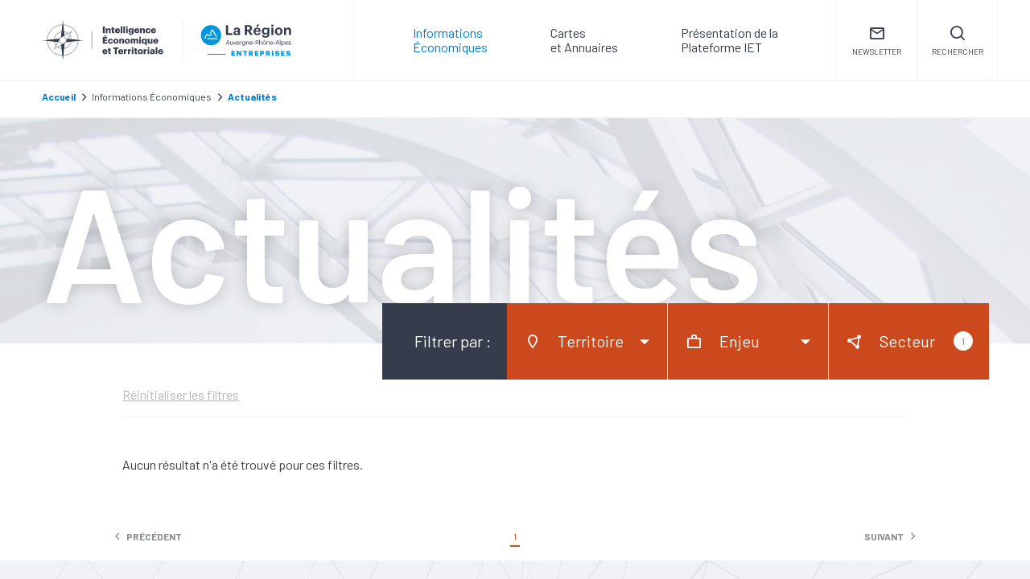

--- FILE ---
content_type: text/html; charset=UTF-8
request_url: https://plateforme-iet.auvergnerhonealpes-entreprises.fr/informations-economiques/actualites?secteurs%5B0%5D=1
body_size: 9801
content:
<!DOCTYPE html>
<html lang="fr">
    <head>
        <!-- Google Tag Manager -->
        <script>(function(w,d,s,l,i){w[l]=w[l]||[];w[l].push({'gtm.start':
        new Date().getTime(),event:'gtm.js'});var f=d.getElementsByTagName(s)[0],
        j=d.createElement(s),dl=l!='dataLayer'?'&l='+l:'';j.async=true;j.src=
        'https://www.googletagmanager.com/gtm.js?id='+i+dl;f.parentNode.insertBefore(j,f);
        })(window,document,'script','dataLayer','GTM-TFDC8F3');</script>
        <!-- End Google Tag Manager -->

        <meta charset="UTF-8">
                    <title>Actualités de l&#039;industrie en Auvergne-Rhône-Alpes | Plateforme IET</title>
                
        <meta content="width=device-width, initial-scale=1, maximum-scale=1, user-scalable=no" name="viewport">
        <link rel="apple-touch-icon" sizes="180x180" href="/apple-touch-icon.png">
        <link rel="icon" type="image/png" sizes="32x32" href="/favicon-32x32.png">
        <link rel="icon" type="image/png" sizes="16x16" href="/favicon-16x16.png">
        <link rel="manifest" href="/site.webmanifest">

                    <link class="rss_link" rel="alternate" type="application/atom+xml" href="/rss/actualite?secteurs%5B0%5D=1">
        
        
        
        
                

                    <meta name="description" content="Consultez les actualités de l&#039;industrie en Auvergne-Rhône-Alpes : dernières informations sur les entreprises, rencontre de personnalités ou lancement de grandes infrastructures." />
        
        <meta property="og:url" content="https://plateforme-iet.auvergnerhonealpes-entreprises.fr/informations-economiques/actualites" />
                <meta property="og:title" content="Actualités" />
                <meta property="og:type" content="website" />
        <meta property="og:image" content="/img/logo-iet-sharer.jpg" />
        
                        <link href="https://fonts.googleapis.com/css?family=Barlow:400,500,600,700,800&font-display=swap" rel="stylesheet">

                        <link rel="stylesheet" href="/css/main.min.css?version=1767878527">
                    
    <link rel="stylesheet" href="/js/jquery.mCustomScrollbar.css"/>

                                        <link rel="canonical" href="https://plateforme-iet.auvergnerhonealpes-entreprises.fr/informations-economiques/actualites?secteurs%5B%5D=1"/>

        
                
        <script src="https://www.google.com/recaptcha/api.js?render=6LdO2fMUAAAAAI1WoCC3sf4cRgtMavCHCXkjO6F7"></script>


                <!-- Matomo -->
        <script type="text/javascript">
            var _paq = window._paq || [];
            var secondaryTracker = 'https://arae.matomo.cloud/matomo.php';
            var secondaryWebsiteId = 2;
            /* tracker methods like "setCustomDimension" should be called before "trackPageView" */
            _paq.push(["setExcludedQueryParams", ["https:\u200b\/\u200b\/\u200bodoo.\u200bauraentr-\u200bodoo.\u200bext.\u200bfprt.\u200bnet"]]);
            _paq.push(['trackPageView']);
            _paq.push(['enableLinkTracking']);
            (function() {
                var u="//analytics.auvergnerhonealpes-entreprises.fr/";
                _paq.push(['setTrackerUrl', u+'matomo.php']);
                _paq.push(['setSiteId', '2']);
                _paq.push(['addTracker', secondaryTracker, secondaryWebsiteId]);
                var d=document, g=d.createElement('script'), s=d.getElementsByTagName('script')[0];
                g.type='text/javascript'; g.async=true; g.src=u+'matomo.js'; s.parentNode.insertBefore(g,s);
            })();
        </script>
        <noscript><p><img src="https://analytics.auvergnerhonealpes-entreprises.fr/matomo.php?idsite=2&amp;rec=1" style="border:0;" alt="" /></p></noscript>
        <!-- End Matomo Code -->

        <meta name="google-site-verification" content="bxD-tMFjNl2PbNXBrUJqFIVWpkP2KkK97UAFD0-igwI" />

            </head>
    <body>
        <!-- Google Tag Manager (noscript) -->
        <noscript><iframe src="https://www.googletagmanager.com/ns.html?id=GTM-TFDC8F3"
            height="0" width="0" style="display:none;visibility:hidden"></iframe></noscript>
        <!-- End Google Tag Manager (noscript) -->

        
        <header>
    
    <div class="container">
        <div class="row row-header">
            <div id="logo" class="col-xl-4 col-md-4">
                <a href="/">
                    <img src="/img/logo-iet.svg" alt="Intelligence Économique et Territoriale" width="153" height="52" />
                    <img src="/img/logo-ara-entreprise.svg" alt="La région Auvergne-Rhône-Alpes Entreprises" width="113" height="42" />
                </a>
            </div>
            
                        <nav id="main-navigation" class="col-xl-6 col-md-6">
                <ul>
                        
            <li>
            <div class="container">
                        <a class="nav-titre current">
            <i class="icon-drop-down"></i>
            Informations <br />Économiques</a>
            
                        <ul class="sous-menu">
                                                                        <li>
                                <a href="/informations-economiques/publications" class="">Publications</a>
                            </li>
                                                                                                <li>
                                <a href="/informations-economiques/tendances-economiques" class="">Tendances économiques</a>
                            </li>
                                                                                                <li>
                                <a href="/informations-economiques/actualites" class="current">Actualités</a>
                            </li>
                                                            </ul>
                                        </div>
        </li>
            <li>
            <div class="container">
                                                <a href="/informations-sectorielles/cartes-et-annuaires" class="">Cartes<br>et Annuaires</a>
                                        </div>
        </li>
            <li>
            <div class="container">
                        <a class="nav-titre ">
            <i class="icon-drop-down"></i>
            Présentation de la<br />Plateforme IET</a>
            
                        <ul class="sous-menu">
                                                                        <li>
                                <a href="/presentation-plateforme-iet/quesaco" class="">Quésaco</a>
                            </li>
                                                                                                <li>
                                <a href="/presentation-plateforme-iet/systeme-partenarial" class="">Système partenarial</a>
                            </li>
                                                            </ul>
                                        </div>
        </li>
    
                </ul>
            </nav>

            <div id="nav-login" class="col-xl-1 col-md-1">
                <div>
                    <a href="#inscription_newsletter">
                        <i class="icon-courriel"></i>
                        <span>Newsletter</span>
                    </a>
                </div>
            </div>

            <div id="nav-search" class="nav-search col-xl-1 col-md-1">
                <div>
                    <i class="icon-search"></i>
                    <span>Rechercher</span>
                </div>
            </div>

            <div id="burger-mobile" class="col-auto">
                <i class="icon-menu"></i>
            </div>
        </div>
    </div>

    <div id="menu-mobile">
        <div class="haut-menu-mobile">
            <div class="container">
                <div class="row row-header">
                    <div class="nav-mobile ">
                        <div id="nav-search-mobile" class="nav-search">
                            <i class="icon-search"></i>
                        </div>
                    </div>

                    <div id="fermer-menu-mobile">
                        <i class="icon-cross"></i>
                    </div>
                </div>
            </div>
        </div>

                <nav id="navigation-mobile">
            <ul>
                    
            <li>
            <div class="container">
                        <a class="nav-titre current">
            <i class="icon-drop-down"></i>
            Informations <br />Économiques</a>
            
                        <ul class="sous-menu">
                                                                        <li>
                                <a href="/informations-economiques/publications" class="">Publications</a>
                            </li>
                                                                                                <li>
                                <a href="/informations-economiques/tendances-economiques" class="">Tendances économiques</a>
                            </li>
                                                                                                <li>
                                <a href="/informations-economiques/actualites" class="current">Actualités</a>
                            </li>
                                                            </ul>
                                        </div>
        </li>
            <li>
            <div class="container">
                                                <a href="/informations-sectorielles/cartes-et-annuaires" class="">Cartes<br>et Annuaires</a>
                                        </div>
        </li>
            <li>
            <div class="container">
                        <a class="nav-titre ">
            <i class="icon-drop-down"></i>
            Présentation de la<br />Plateforme IET</a>
            
                        <ul class="sous-menu">
                                                                        <li>
                                <a href="/presentation-plateforme-iet/quesaco" class="">Quésaco</a>
                            </li>
                                                                                                <li>
                                <a href="/presentation-plateforme-iet/systeme-partenarial" class="">Système partenarial</a>
                            </li>
                                                            </ul>
                                        </div>
        </li>
    
            </ul>
        </nav>

    </div>

    <div id="formulaire_recherche_header" class="formulaire_recherche_header">
        <div class="container">
            <form method="get" action="/recherche" class="formulaire_recherche">
	<div class="container-formulaire-recherche">
		<input type="text" id="q" name="q" required="required" placeholder="Saisissez vos mot-clés" value="" />
				

		<button type="submit" class="btn btn-block simple-hover">
			<i class="icon-search"></i>
		</button>
	</div>

	<a href="/recherche-avancee" class="lien-recherche-avancee">
		<i class="icon-more"></i>
	</a>

    </form>
            
            <div class="close_formulaire_recherche_header">
                <i class="icon-cross"></i>
            </div>
        </div>
    </div>

</header>

        <div id="breadcrump">
    <div class="container">
        <ol class="fil-ariane" itemscope itemtype="https://schema.org/BreadcrumbList">
            <li itemprop="itemListElement" itemscope
        itemtype="https://schema.org/ListItem">
                <a href="/" itemtype="https://schema.org/Thing"
        itemprop="item" class="lien">
                    <span itemprop="name">Accueil</span>
                </a>
                <meta itemprop="position" content="1" />
            </li>
        
                        <li>
                <i class="icon-arrow-right"></i>
                <span>Informations  Économiques</span>
            </li>
            <li itemprop="itemListElement" itemscope itemtype="https://schema.org/ListItem">
                <i class="icon-arrow-right"></i>
                <a href="/informations-economiques/actualites" itemtype="https://schema.org/Thing" itemprop="item" class="lien">
                    <span itemprop="name">Actualités</span>
                </a>
                <meta itemprop="position" content="2" />
            </li>
            
                        
                    </ol>
    </div>
</div>

                                    

        
            
                    <div class="titre-filtre titre-actualite">
    <div class="container">
        <h1 class="titre">Actualités</h1>
        
            
      


<div class="container-filtre" data-url="/filtre" data-pageUrl="informations-economiques/actualites" data-module="actualite">
    <div class="filtrer-par">Filtrer par :</div><div class="filtrer-par-mobile">Filtrer les actualités<i class="icon-filter"></i></div><!----><div class="filtres"><div class="header-filtre-mobile">Filtrer les actualités<i class="icon-cross fermer-filtre-mobile"></i></div><div class="filtre filtre-territoire"><div class="nom-filtre"><i class="icon-location picto-filtre"></i><span class="nom">Territoire</span><i class="icon-drop-down picto-down" data-type="territoire"></i></div><ul class="detail-filtre mCustomScrollbar" data-mcs-theme="minimal"><li><input type="checkbox" id="territoire-1" name="territoire-1" data-nom="Région" value="1"  /><label for="territoire-1"><i class="icon-ara-logo"></i><span>Région</span></label></li><li><input type="checkbox" id="territoire-2" name="territoire-2" data-nom="Ain" value="2"  /><label for="territoire-2"><i>01</i><span>Ain</span></label></li><li><input type="checkbox" id="territoire-3" name="territoire-3" data-nom="Allier" value="3"  /><label for="territoire-3"><i>03</i><span>Allier</span></label></li><li><input type="checkbox" id="territoire-4" name="territoire-4" data-nom="Ardèche" value="4"  /><label for="territoire-4"><i>07</i><span>Ardèche</span></label></li><li><input type="checkbox" id="territoire-5" name="territoire-5" data-nom="Cantal" value="5"  /><label for="territoire-5"><i>15</i><span>Cantal</span></label></li><li><input type="checkbox" id="territoire-6" name="territoire-6" data-nom="Drôme" value="6"  /><label for="territoire-6"><i>26</i><span>Drôme</span></label></li><li><input type="checkbox" id="territoire-7" name="territoire-7" data-nom="Isère" value="7"  /><label for="territoire-7"><i>38</i><span>Isère</span></label></li><li><input type="checkbox" id="territoire-8" name="territoire-8" data-nom="Loire" value="8"  /><label for="territoire-8"><i>42</i><span>Loire</span></label></li><li><input type="checkbox" id="territoire-9" name="territoire-9" data-nom="Haute-Loire" value="9"  /><label for="territoire-9"><i>43</i><span>Haute-Loire</span></label></li><li><input type="checkbox" id="territoire-13" name="territoire-13" data-nom="Puy-de-Dôme" value="13"  /><label for="territoire-13"><i>63</i><span>Puy-de-Dôme</span></label></li><li><input type="checkbox" id="territoire-10" name="territoire-10" data-nom="Rhône" value="10"  /><label for="territoire-10"><i>69</i><span>Rhône</span></label></li><li><input type="checkbox" id="territoire-11" name="territoire-11" data-nom="Savoie" value="11"  /><label for="territoire-11"><i>73</i><span>Savoie</span></label></li><li><input type="checkbox" id="territoire-12" name="territoire-12" data-nom="Haute-Savoie" value="12"  /><label for="territoire-12"><i>74</i><span>Haute-Savoie</span></label></li></ul></div><div class="filtre filtre-enjeu"><div class="nom-filtre"><i class="icon-briefcase picto-filtre"></i><span class="nom">Enjeu</span><i class="icon-drop-down picto-down" data-type="enjeu"></i></div><ul class="detail-filtre mCustomScrollbar" data-mcs-theme="minimal"><li><input type="checkbox" id="enjeu-1" name="enjeu-1" data-nom="Développement économique" value="1"  /><label for="enjeu-1"><i class="icon-trend"></i><span>Développement économique</span></label></li><li><input type="checkbox" id="enjeu-2" name="enjeu-2" data-nom="Innovation" value="2"  /><label for="enjeu-2"><i class="icon-light"></i><span>Innovation</span></label></li><li><input type="checkbox" id="enjeu-3" name="enjeu-3" data-nom="Emploi, formation" value="3"  /><label for="enjeu-3"><i class="icon-school"></i><span>Emploi, formation</span></label></li><li><input type="checkbox" id="enjeu-4" name="enjeu-4" data-nom="Invest" value="4"  /><label for="enjeu-4"><i class="icon-magnet"></i><span>Invest</span></label></li><li><input type="checkbox" id="enjeu-5" name="enjeu-5" data-nom="Europe" value="5"  /><label for="enjeu-5"><i class="icon-euro"></i><span>Europe</span></label></li><li><input type="checkbox" id="enjeu-6" name="enjeu-6" data-nom="International" value="6"  /><label for="enjeu-6"><i class="icon-international"></i><span>International</span></label></li></ul></div><div class="filtre filtre-secteur"><div class="nom-filtre"><i class="icon-network picto-filtre"></i><span class="nom">Secteur</span><span class="filtre-count" data-type="secteur">
                        1
                    </span></div><ul class="detail-filtre mCustomScrollbar" data-mcs-theme="minimal"><li><input type="checkbox" id="secteur-2" name="secteur-2" data-nom="Santé" value="2"   /><label for="secteur-2"><i class="icon-sante"></i><span>Santé</span></label></li><li><input type="checkbox" id="secteur-3" name="secteur-3" data-nom="Energie" value="3"   /><label for="secteur-3"><i class="icon-energy"></i><span>Energie</span></label></li><li><input type="checkbox" id="secteur-4" name="secteur-4" data-nom="Agriculture, Agroalimentaire, Forêt" value="4"   /><label for="secteur-4"><i class="icon-iaa-bois"></i><span>Agriculture, Agroalimentaire, Forêt</span></label></li><li><input type="checkbox" id="secteur-5" name="secteur-5" data-nom="Numérique et électronique" value="5"   /><label for="secteur-5"><i class="icon-electronique-numerique"></i><span>Numérique et électronique</span></label></li><li><input type="checkbox" id="secteur-6" name="secteur-6" data-nom="Mobilité" value="6"   /><label for="secteur-6"><i class="icon-mobilite"></i><span>Mobilité</span></label></li><li><input type="checkbox" id="secteur-7" name="secteur-7" data-nom="Sport, Montagne, Tourisme" value="7"   /><label for="secteur-7"><i class="icon-sport-montagne"></i><span>Sport, Montagne, Tourisme</span></label></li><li><input type="checkbox" id="secteur-8" name="secteur-8" data-nom="BTP" value="8"   /><label for="secteur-8"><i class="icon-btp"></i><span>BTP</span></label></li><li><input type="checkbox" id="secteur-9" name="secteur-9" data-nom="Chimie" value="9"   /><label for="secteur-9"><i class="icon-chimie"></i><span>Chimie</span></label></li><li><input type="checkbox" id="secteur-10" name="secteur-10" data-nom="Aéronautique" value="10"   /><label for="secteur-10"><i class="icon-aeronautique"></i><span>Aéronautique</span></label></li><li><input type="checkbox" id="secteur-11" name="secteur-11" data-nom="Luxe" value="11"   /><label for="secteur-11"><i class="icon-luxe"></i><span>Luxe</span></label></li><li><input type="checkbox" id="secteur-12" name="secteur-12" data-nom="Mécanique, métallurgie, machines et robotique" value="12"   /><label for="secteur-12"><i class="icon-mecanique"></i><span>Mécanique, métallurgie, machines et robotique</span></label></li><li><input type="checkbox" id="secteur-13" name="secteur-13" data-nom="Industrie et services à l&#039;industrie" value="13"   /><label for="secteur-13"><i class="icon-industrie"></i><span>Industrie et services à l&#039;industrie</span></label></li><li><input type="checkbox" id="secteur-14" name="secteur-14" data-nom="Textile" value="14"   /><label for="secteur-14"><i class="icon-textile"></i><span>Textile</span></label></li><li><input type="checkbox" id="secteur-15" name="secteur-15" data-nom="Plasturgie" value="15"   /><label for="secteur-15"><i class="icon-plasturgie"></i><span>Plasturgie</span></label></li></ul></div><div class="footer-filtre-mobile"><div class="fermer-filtre-mobile">Valider</div></div></div></div>    </div>
</div>

<div class="container">
    <div class="infos-filtre">
        
                                <a href="/informations-economiques/actualites" class="effacer-filtres ">Réinitialiser les filtres</a>

        <div class="filtres-actuel"></div>
    </div>
</div>    

        <div class="conteneur-liste-actualite">
        <div class="container">
            <div class="row">
                <div class="col-md-10 offset-md-1">
                    <div class="liste liste-actualites">
                            <p class="resultat-vide">Aucun résultat n'a été trouvé pour ces filtres.</p>

    
                    </div>
                </div>
            </div>
    
            <div id="bouton-retour-haut">
                <i class="icon-arrow-up"></i>
            </div>
    	</div>
    </div>

    


									
														
	

<div class="container">
	<div id="pagination" class="">
				<a href="/informations-economiques/actualites?secteurs%5B%5D=1" class="bouton-precedent inactif"><i class="icon-arrow-left"></i><span>Précédent</span></a>

		<div class="liste-pagination">
								<a href="/informations-economiques/actualites?secteurs%5B%5D=1" class="page-active">1</a>
				</div>

				<a href="/informations-economiques/actualites/0?secteurs%5B%5D=1" class="bouton-suivant inactif"><span>Suivant</span><i class="icon-arrow-right"></i></a>
	
	</div>
</div>

        	<div id="inscription_newsletter" class="block_newsletterSimple">
		<h3 class="titre">Restez informés<br>
		sur l’économie de la région</h3>
		<p>Inscrivez-vous à notre newsletter</p>
		<form name="newsletterSimple" method="post" action="/inscription-newsletter">
	<div class="choix">
				
				<div id="newsletterSimple_type">
					<div>
				<input type="checkbox" id="newsletterSimple_type_0" name="newsletterSimple[type][]" value="simple">
				<label for="newsletterSimple_type_0">Newsletter <span class="tooltip" data-tooltip="Cette newsletter envoyée tous les 1er vendredi du mois vous permet de recevoir les publications sectorielles, données socio-économiques et tendances économiques (conjoncture) de la région Auvergne-Rhône-Alpes parues sur la plateforme sur un mois."><i class="icon-info"></i></span></label>
			</div>
					<div>
				<input type="checkbox" id="newsletterSimple_type_1" name="newsletterSimple[type][]" value="perso">
				<label for="newsletterSimple_type_1">Newsletter personnalisée <span class="tooltip" data-tooltip="La newsletter personnalisée offre un service sur mesure d'envoi d'actualités et publications économiques sur les entreprises et les territoires d'Auvergne-Rhône-Alpes. Elle s'adapte en fonction de vos centres d'intérêts territoriaux, et sectoriels, et de votre rythme de lecture (hebdo, bi-mensuel ou mensuel). A vous de faire votre choix&nbsp;!"><i class="icon-info"></i></span></label>
			</div>
						</div>

	</div>

	<div class="container-champs-email-wrapper">
		<div class="container-champs-email">
			
			<input type="hidden" id="newsletterSimple_recaptcha" name="newsletterSimple[recaptcha]" />
			
			<div>
				<input type="email" id="newsletterSimple_email" name="newsletterSimple[email]" required="required" placeholder="Votre adresse e-mail" />
				<input type="hidden" id="newsletterSimple__token" name="newsletterSimple[_token]" value="8f3805dc.J2fedAZBAqDkSQX9FiAkfNdD9gwpJQNFHxN6N7h1Xag.YSiVJTYmb8OxGVaMUhcUC4glhTxjb0sWelkKYYANP_JpMYgNcyNrzIYGTA" />
				<button type="submit" class="btn btn-primary simple-hover">Enregistrer</button>
			</div>
		</div>
	</div>
    	<div class="acces-param">
		<p>
			<a href="/parametres-newsletter">Accéder aux paramètres de ma newsletter</a>
		</p>
	</div>
</form>
	</div>

<footer>
                                                
                    <div id="seoMenu">
                <div class="container">
                                    <div class="menu-item menu-item-navigation">
                        <p class="titre">Navigation</p>
                        <ul>
                                                                                <li>
                                <a href="/presentation-plateforme-iet/quesaco" class="">Quésaco</a>
                            </li>
                                                                                                            <li>
                                <a href="/presentation-plateforme-iet/systeme-partenarial" class="">Système partenarial</a>
                            </li>
                                                                            </ul>
                    </div>
                                    <div class="menu-item menu-item-type-de-contenus">
                        <p class="titre">Type de contenus</p>
                        <ul>
                                                                                <li>
                                <a href="/informations-economiques/actualites" class=" current ">Actualités</a>
                            </li>
                                                                                                            <li>
                                <a href="/informations-economiques/publications" class="">Publications</a>
                            </li>
                                                                                                            <li>
                                <a href="/informations-economiques/tendances-economiques" class="">Tendances économiques</a>
                            </li>
                                                                                                            <li>
                                <a href="/informations-sectorielles/cartes-et-annuaires" class="">Cartes et annuaires</a>
                            </li>
                                                                            </ul>
                    </div>
                                    <div class="menu-item menu-item-enjeux">
                        <p class="titre">Enjeux</p>
                        <ul>
                                                                                <li>
                                <a href="/enjeux/developpement-economique" class="">Développement économique</a>
                            </li>
                                                                                                            <li>
                                <a href="/enjeux/innovation" class="">Innovation</a>
                            </li>
                                                                                                            <li>
                                <a href="/enjeux/emploi-formation" class="">Emploi, formation</a>
                            </li>
                                                                                                            <li>
                                <a href="/enjeux/invest" class="">Invest</a>
                            </li>
                                                                                                            <li>
                                <a href="/enjeux/europe" class="">Europe</a>
                            </li>
                                                                                                            <li>
                                <a href="/enjeux/international" class="">International</a>
                            </li>
                                                                            </ul>
                    </div>
                                    <div class="menu-item menu-item-secteurs">
                        <p class="titre">Secteurs</p>
                        <ul>
                                                                                <li>
                                <a href="/secteurs/industrie-et-services-a-l-industrie" class="">Industrie et services à l&#039;industrie</a>
                            </li>
                                                                                                            <li>
                                <a href="/secteurs/sante" class="">Santé</a>
                            </li>
                                                                                                            <li>
                                <a href="/secteurs/energie" class="">Energie</a>
                            </li>
                                                                                                            <li>
                                <a href="/secteurs/agriculture-agroalimentaire-foret" class="">Agriculture, Agroalimentaire, Forêt</a>
                            </li>
                                                                                                            <li>
                                <a href="/secteurs/numerique-et-electronique" class="">Numérique et électronique</a>
                            </li>
                                                                                                            <li>
                                <a href="/secteurs/mobilite" class="">Mobilité</a>
                            </li>
                                                                                                            <li>
                                <a href="/secteurs/sport-montagne-tourisme" class="">Sport, Montagne, Tourisme</a>
                            </li>
                                                                                                            <li>
                                <a href="/secteurs/btp" class="">BTP</a>
                            </li>
                                                                                                            <li>
                                <a href="/secteurs/luxe" class="">Luxe</a>
                            </li>
                                                                                                            <li>
                                <a href="/secteurs/chimie" class="">Chimie</a>
                            </li>
                                                                                                            <li>
                                <a href="/secteurs/aeronautique" class="">Aéronautique</a>
                            </li>
                                                                                                            <li>
                                <a href="/secteurs/textile" class="">Textile</a>
                            </li>
                                                                                                            <li>
                                <a href="/secteurs/plasturgie" class="">Plasturgie</a>
                            </li>
                                                                                                            <li>
                                <a href="/secteurs/mecanique-metallurgie-machines-et-robotique" class="">Mécanique, métallurgie, machines et robotique</a>
                            </li>
                                                                            </ul>
                    </div>
                                    <div class="menu-item menu-item-territoires">
                        <p class="titre">Territoires</p>
                        <ul>
                                                                                <li>
                                <a href="/territoires/auvergne-rhone-alpes" class="">Auvergne-Rhône-Alpes</a>
                            </li>
                                                                                                            <li>
                                <a href="/territoires/ain" class="">Ain</a>
                            </li>
                                                                                                            <li>
                                <a href="/territoires/allier" class="">Allier</a>
                            </li>
                                                                                                            <li>
                                <a href="/territoires/ardeche" class="">Ardèche</a>
                            </li>
                                                                                                            <li>
                                <a href="/territoires/cantal" class="">Cantal</a>
                            </li>
                                                                                                            <li>
                                <a href="/territoires/drome" class="">Drôme</a>
                            </li>
                                                                                                            <li>
                                <a href="/territoires/isere" class="">Isère</a>
                            </li>
                                                                                                            <li>
                                <a href="/territoires/loire" class="">Loire</a>
                            </li>
                                                                                                            <li>
                                <a href="/territoires/haute-loire" class="">Haute-Loire</a>
                            </li>
                                                                                                            <li>
                                <a href="/territoires/puy-de-dome" class="">Puy-de-Dôme</a>
                            </li>
                                                                                                            <li>
                                <a href="/territoires/rhone" class="">Rhône</a>
                            </li>
                                                                                                            <li>
                                <a href="/territoires/savoie" class="">Savoie</a>
                            </li>
                                                                                                            <li>
                                <a href="/territoires/haute-savoie" class="">Haute-Savoie</a>
                            </li>
                                                                            </ul>
                    </div>
                                </div> 
            </div>
            
    <div id="footer-top" class="container">

        <div class="row align-items-center">
            <div id="logo-footer-gauche" class="col-xl-4 col-md-3 col-sm-6">
                <a href="https://www.auvergnerhonealpes-entreprises.fr/" target="_blank">
                    <img src="/img/logo-ara-entreprise.png" alt="ARA Entreprises">
                </a>
            </div>

            <div id="footer-reseaux-sociaux" class="col-xl-4 col-md-5 col-sm-12">
                <a href="https://www.auvergnerhonealpes-entreprises.fr/" target="_blank">
                    <i class="icon-internet"></i>
                </a>

                <a href="https://twitter.com/AURAentreprises" target="_blank">
                    <i class="icon-twitter"></i>
                </a>

                <a href="https://www.linkedin.com/company/auvergnerhonealpesentreprises/" target="_blank">
                    <i class="icon-linkedin"></i>
                </a>

                <a href="https://www.youtube.com/user/AuvergneBusiness" target="_blank">
                    <i class="icon-youtube"></i>
                </a>

                                                            <a type="application/rss+xml" class="rss_link" href="/rss/actualite?secteurs%5B0%5D=1" target="_blank" title="Abonnez-vous au flux Plateforme IET">
                            <i class="icon-rss"></i>
                        </a>
                                        
                    
                    
                                        
                                                                                    </div>

            <div id="logo-footer-droite" class="col-xl-4 col-md-4 col-sm-6">
                <a href="https://www.auvergnerhonealpes.fr/" target="_blank">
                    <img src="/img/logo-ara-region.png" alt="Financeur principal">
                </a>
            </div>
        </div>
    </div>

            <div id="footer-bottom" class="container">
                            
                    <a href="/contact">Contact</a>
                                            
                    <a href="/mention-legales">Mentions Légales</a>
                                            
                    <a href="/politique-de-protection-des-donnees">Politique de protection des données</a>
                                    </div>
    </footer>

            
                <script type="text/javascript">
        //Global site tag (gtag.js) - Google Analytics
        function launchGA() {
            // lancement du google analitycs
            var el = document.createElement('script');
            el.setAttribute('type', 'text/javascript');
            el.setAttribute('async', true);
            el.setAttribute('src', 'https://www.googletagmanager.com/gtag/js?id=UA-150746564-1');
            document.body.append(el);

            window.dataLayer = window.dataLayer || [];
            function gtag(){dataLayer.push(arguments);}
            gtag('js', new Date());
            gtag('config', 'UA-150746564-1');

            console.log("Google analitycs accepté");
        }

        function launchHotjar() {
            // Hotjar Tracking Code for https://plateforme-iet.auvergnerhonealpes-entreprises.fr/

            (function(h,o,t,j,a,r){
                h.hj=h.hj||function(){(h.hj.q=h.hj.q||[]).push(arguments)};
                h._hjSettings={hjid:3057880,hjsv:6};
                a=o.getElementsByTagName('head')[0];
                r=o.createElement('script');r.async=1;
                r.src=t+h._hjSettings.hjid+j+h._hjSettings.hjsv;
                a.appendChild(r);
            })(window,document,'https://static.hotjar.com/c/hotjar-','.js?sv=');
        }

        window.axeptioSettings = {
            clientId: "5c801b9fa9bb767ea5cbb5d1",
            cookiesVersion: "pf info eco-fr",
            googleConsentMode: {
                default: {
                    analytics_storage: "denied",
                    ad_storage: "denied",
                    ad_user_data: "denied",
                    ad_personalization: "denied",
                    wait_for_update: 500
                }
            }
        };

        (function(d, s) {
            var t = d.getElementsByTagName(s)[0], e = d.createElement(s);
            e.async = true; e.src = "//static.axept.io/sdk.js";
            t.parentNode.insertBefore(e, t);
        })(document, "script");

        void 0 === window._axcb && (window._axcb = []);
        window._axcb.push(function(axeptio) {
            axeptio.on("cookies:complete", function(choices) {

                document
                    .querySelectorAll('[data-hide-on-vendor-consent]')
                    .forEach(el => {
                        const vendor = el.getAttribute('data-hide-on-vendor-consent')
                        const action = el.getAttribute('data-action')

                        if ('delete' == action) {
                            el.remove();
                        } else if ('delete-content' == action) {
                            el.innerHTML = '<button onclick="window.axeptioSDK.requestConsent(\'gmaps\')">J\'accepte le 🍪 Google Maps pour afficher la carte dynamique.</button>';
                        } else {
                            el.classList.remove('not_consent');
                        }

                        // el.style.display = choices[vendor] ? 'inherit' : 'none';
                    });

                document
                    .querySelectorAll('[data-requires-vendor-consent]')
                    .forEach(el => {
                        const vendor = el.getAttribute('data-requires-vendor-consent');
                        if (choices[vendor]) {
                            el.setAttribute('src', el.getAttribute('data-src'));
                        }
                    });

                if (choices.google_analytics) {
                    launchGA();
                }

                if (choices.gmaps && typeof initialize !== "undefined") {
                    var scriptMap = document.createElement('script');
                    scriptMap.src = 'https://maps.googleapis.com/maps/api/js?key=AIzaSyC8JM40kA7T8XKhAZ2SQh4Ol3KBKoLUSTA&callback=initialize&libraries=&v=weekly';
                    scriptMap.setAttribute('defer', 'true');
                    document.body.appendChild(scriptMap);
                }
                
                if (choices.hotjar) {
                    launchHotjar();
                }
            });
        });

    </script>

            <script src="https://ajax.googleapis.com/ajax/libs/jquery/3.3.1/jquery.min.js"></script><script src="/js/main.min.js?version=1767878527"></script><script>
                                $(document).on('click', '.display-login', function(e) {
                    grecaptcha.ready(function() {
                        grecaptcha.execute('6LdO2fMUAAAAAI1WoCC3sf4cRgtMavCHCXkjO6F7', {action: 'login'}).then(function(token) {
                            $('#registration_recaptcha').val(token);
                        });
                    });
                });

                                $(document).on('change paste keyup', '#newsletterSimple_email', function(e) {
                    grecaptcha.ready(function() {
                        grecaptcha.execute('6LdO2fMUAAAAAI1WoCC3sf4cRgtMavCHCXkjO6F7', {action: 'login'}).then(function(token) {
                            $('#newsletterSimple_recaptcha').val(token);
                        });
                    });
                });
            
                                $(document).on('focus', '#market_place_prenom', function(e) {
                    grecaptcha.ready(function() {
                        grecaptcha.execute('6LdO2fMUAAAAAI1WoCC3sf4cRgtMavCHCXkjO6F7', {action: 'login'}).then(function(token) {
                            $('#market_place_recaptcha').val(token);
                        });
                    });
                });

                                $(document).on('keypress', 'form[name="contact_map"] .g-recaptcha', function(e) {
                    e.preventDefault();

                    grecaptcha.ready(function() {
                        grecaptcha.execute('6LdO2fMUAAAAAI1WoCC3sf4cRgtMavCHCXkjO6F7', {action: 'login'}).then(function(token) {
                            $('#contact_map_recaptcha').val(token);

                            $('form[name="contact_map"]').submit();
                        });
                    });
                });
            </script>

        
    <script>
                var route = "/informations-economiques/actualites";
    </script>
    <script type="text/javascript" src="/js/vendor/jquery.history.min.js"></script>
        
    <script src="/js/jquery.mCustomScrollbar.concat.min.js"></script>
    <script>
        //ouvrir/fermer une actu
        $(document).on('click',".ouvrir-actu",function(e){
            e.preventDefault();

            var id_actu = $(this).parents('.actualite').data("actu");
            //console.log(id_actu);
            if($(this).parents('.actualite').hasClass('ouvert')){
                $("#actualite_"+id_actu).removeClass('ouvert'); 
                $("#actualite_"+id_actu+" .detail-liste").animate({height: 0}, 200);
            }
            else{
                $("#actualite_"+id_actu).addClass('ouvert');   
                var el = $("#actualite_"+id_actu+" .detail-liste");
                autoHeight = el.css('height', 'auto').height()+ 5;
                el.height(0).animate({height: autoHeight}, 200);
            }
        });
    </script>
    </body>
</html lang="fr">


--- FILE ---
content_type: text/html; charset=utf-8
request_url: https://www.google.com/recaptcha/api2/anchor?ar=1&k=6LdO2fMUAAAAAI1WoCC3sf4cRgtMavCHCXkjO6F7&co=aHR0cHM6Ly9wbGF0ZWZvcm1lLWlldC5hdXZlcmduZXJob25lYWxwZXMtZW50cmVwcmlzZXMuZnI6NDQz&hl=en&v=PoyoqOPhxBO7pBk68S4YbpHZ&size=invisible&anchor-ms=20000&execute-ms=30000&cb=dfbbyap0rphy
body_size: 48970
content:
<!DOCTYPE HTML><html dir="ltr" lang="en"><head><meta http-equiv="Content-Type" content="text/html; charset=UTF-8">
<meta http-equiv="X-UA-Compatible" content="IE=edge">
<title>reCAPTCHA</title>
<style type="text/css">
/* cyrillic-ext */
@font-face {
  font-family: 'Roboto';
  font-style: normal;
  font-weight: 400;
  font-stretch: 100%;
  src: url(//fonts.gstatic.com/s/roboto/v48/KFO7CnqEu92Fr1ME7kSn66aGLdTylUAMa3GUBHMdazTgWw.woff2) format('woff2');
  unicode-range: U+0460-052F, U+1C80-1C8A, U+20B4, U+2DE0-2DFF, U+A640-A69F, U+FE2E-FE2F;
}
/* cyrillic */
@font-face {
  font-family: 'Roboto';
  font-style: normal;
  font-weight: 400;
  font-stretch: 100%;
  src: url(//fonts.gstatic.com/s/roboto/v48/KFO7CnqEu92Fr1ME7kSn66aGLdTylUAMa3iUBHMdazTgWw.woff2) format('woff2');
  unicode-range: U+0301, U+0400-045F, U+0490-0491, U+04B0-04B1, U+2116;
}
/* greek-ext */
@font-face {
  font-family: 'Roboto';
  font-style: normal;
  font-weight: 400;
  font-stretch: 100%;
  src: url(//fonts.gstatic.com/s/roboto/v48/KFO7CnqEu92Fr1ME7kSn66aGLdTylUAMa3CUBHMdazTgWw.woff2) format('woff2');
  unicode-range: U+1F00-1FFF;
}
/* greek */
@font-face {
  font-family: 'Roboto';
  font-style: normal;
  font-weight: 400;
  font-stretch: 100%;
  src: url(//fonts.gstatic.com/s/roboto/v48/KFO7CnqEu92Fr1ME7kSn66aGLdTylUAMa3-UBHMdazTgWw.woff2) format('woff2');
  unicode-range: U+0370-0377, U+037A-037F, U+0384-038A, U+038C, U+038E-03A1, U+03A3-03FF;
}
/* math */
@font-face {
  font-family: 'Roboto';
  font-style: normal;
  font-weight: 400;
  font-stretch: 100%;
  src: url(//fonts.gstatic.com/s/roboto/v48/KFO7CnqEu92Fr1ME7kSn66aGLdTylUAMawCUBHMdazTgWw.woff2) format('woff2');
  unicode-range: U+0302-0303, U+0305, U+0307-0308, U+0310, U+0312, U+0315, U+031A, U+0326-0327, U+032C, U+032F-0330, U+0332-0333, U+0338, U+033A, U+0346, U+034D, U+0391-03A1, U+03A3-03A9, U+03B1-03C9, U+03D1, U+03D5-03D6, U+03F0-03F1, U+03F4-03F5, U+2016-2017, U+2034-2038, U+203C, U+2040, U+2043, U+2047, U+2050, U+2057, U+205F, U+2070-2071, U+2074-208E, U+2090-209C, U+20D0-20DC, U+20E1, U+20E5-20EF, U+2100-2112, U+2114-2115, U+2117-2121, U+2123-214F, U+2190, U+2192, U+2194-21AE, U+21B0-21E5, U+21F1-21F2, U+21F4-2211, U+2213-2214, U+2216-22FF, U+2308-230B, U+2310, U+2319, U+231C-2321, U+2336-237A, U+237C, U+2395, U+239B-23B7, U+23D0, U+23DC-23E1, U+2474-2475, U+25AF, U+25B3, U+25B7, U+25BD, U+25C1, U+25CA, U+25CC, U+25FB, U+266D-266F, U+27C0-27FF, U+2900-2AFF, U+2B0E-2B11, U+2B30-2B4C, U+2BFE, U+3030, U+FF5B, U+FF5D, U+1D400-1D7FF, U+1EE00-1EEFF;
}
/* symbols */
@font-face {
  font-family: 'Roboto';
  font-style: normal;
  font-weight: 400;
  font-stretch: 100%;
  src: url(//fonts.gstatic.com/s/roboto/v48/KFO7CnqEu92Fr1ME7kSn66aGLdTylUAMaxKUBHMdazTgWw.woff2) format('woff2');
  unicode-range: U+0001-000C, U+000E-001F, U+007F-009F, U+20DD-20E0, U+20E2-20E4, U+2150-218F, U+2190, U+2192, U+2194-2199, U+21AF, U+21E6-21F0, U+21F3, U+2218-2219, U+2299, U+22C4-22C6, U+2300-243F, U+2440-244A, U+2460-24FF, U+25A0-27BF, U+2800-28FF, U+2921-2922, U+2981, U+29BF, U+29EB, U+2B00-2BFF, U+4DC0-4DFF, U+FFF9-FFFB, U+10140-1018E, U+10190-1019C, U+101A0, U+101D0-101FD, U+102E0-102FB, U+10E60-10E7E, U+1D2C0-1D2D3, U+1D2E0-1D37F, U+1F000-1F0FF, U+1F100-1F1AD, U+1F1E6-1F1FF, U+1F30D-1F30F, U+1F315, U+1F31C, U+1F31E, U+1F320-1F32C, U+1F336, U+1F378, U+1F37D, U+1F382, U+1F393-1F39F, U+1F3A7-1F3A8, U+1F3AC-1F3AF, U+1F3C2, U+1F3C4-1F3C6, U+1F3CA-1F3CE, U+1F3D4-1F3E0, U+1F3ED, U+1F3F1-1F3F3, U+1F3F5-1F3F7, U+1F408, U+1F415, U+1F41F, U+1F426, U+1F43F, U+1F441-1F442, U+1F444, U+1F446-1F449, U+1F44C-1F44E, U+1F453, U+1F46A, U+1F47D, U+1F4A3, U+1F4B0, U+1F4B3, U+1F4B9, U+1F4BB, U+1F4BF, U+1F4C8-1F4CB, U+1F4D6, U+1F4DA, U+1F4DF, U+1F4E3-1F4E6, U+1F4EA-1F4ED, U+1F4F7, U+1F4F9-1F4FB, U+1F4FD-1F4FE, U+1F503, U+1F507-1F50B, U+1F50D, U+1F512-1F513, U+1F53E-1F54A, U+1F54F-1F5FA, U+1F610, U+1F650-1F67F, U+1F687, U+1F68D, U+1F691, U+1F694, U+1F698, U+1F6AD, U+1F6B2, U+1F6B9-1F6BA, U+1F6BC, U+1F6C6-1F6CF, U+1F6D3-1F6D7, U+1F6E0-1F6EA, U+1F6F0-1F6F3, U+1F6F7-1F6FC, U+1F700-1F7FF, U+1F800-1F80B, U+1F810-1F847, U+1F850-1F859, U+1F860-1F887, U+1F890-1F8AD, U+1F8B0-1F8BB, U+1F8C0-1F8C1, U+1F900-1F90B, U+1F93B, U+1F946, U+1F984, U+1F996, U+1F9E9, U+1FA00-1FA6F, U+1FA70-1FA7C, U+1FA80-1FA89, U+1FA8F-1FAC6, U+1FACE-1FADC, U+1FADF-1FAE9, U+1FAF0-1FAF8, U+1FB00-1FBFF;
}
/* vietnamese */
@font-face {
  font-family: 'Roboto';
  font-style: normal;
  font-weight: 400;
  font-stretch: 100%;
  src: url(//fonts.gstatic.com/s/roboto/v48/KFO7CnqEu92Fr1ME7kSn66aGLdTylUAMa3OUBHMdazTgWw.woff2) format('woff2');
  unicode-range: U+0102-0103, U+0110-0111, U+0128-0129, U+0168-0169, U+01A0-01A1, U+01AF-01B0, U+0300-0301, U+0303-0304, U+0308-0309, U+0323, U+0329, U+1EA0-1EF9, U+20AB;
}
/* latin-ext */
@font-face {
  font-family: 'Roboto';
  font-style: normal;
  font-weight: 400;
  font-stretch: 100%;
  src: url(//fonts.gstatic.com/s/roboto/v48/KFO7CnqEu92Fr1ME7kSn66aGLdTylUAMa3KUBHMdazTgWw.woff2) format('woff2');
  unicode-range: U+0100-02BA, U+02BD-02C5, U+02C7-02CC, U+02CE-02D7, U+02DD-02FF, U+0304, U+0308, U+0329, U+1D00-1DBF, U+1E00-1E9F, U+1EF2-1EFF, U+2020, U+20A0-20AB, U+20AD-20C0, U+2113, U+2C60-2C7F, U+A720-A7FF;
}
/* latin */
@font-face {
  font-family: 'Roboto';
  font-style: normal;
  font-weight: 400;
  font-stretch: 100%;
  src: url(//fonts.gstatic.com/s/roboto/v48/KFO7CnqEu92Fr1ME7kSn66aGLdTylUAMa3yUBHMdazQ.woff2) format('woff2');
  unicode-range: U+0000-00FF, U+0131, U+0152-0153, U+02BB-02BC, U+02C6, U+02DA, U+02DC, U+0304, U+0308, U+0329, U+2000-206F, U+20AC, U+2122, U+2191, U+2193, U+2212, U+2215, U+FEFF, U+FFFD;
}
/* cyrillic-ext */
@font-face {
  font-family: 'Roboto';
  font-style: normal;
  font-weight: 500;
  font-stretch: 100%;
  src: url(//fonts.gstatic.com/s/roboto/v48/KFO7CnqEu92Fr1ME7kSn66aGLdTylUAMa3GUBHMdazTgWw.woff2) format('woff2');
  unicode-range: U+0460-052F, U+1C80-1C8A, U+20B4, U+2DE0-2DFF, U+A640-A69F, U+FE2E-FE2F;
}
/* cyrillic */
@font-face {
  font-family: 'Roboto';
  font-style: normal;
  font-weight: 500;
  font-stretch: 100%;
  src: url(//fonts.gstatic.com/s/roboto/v48/KFO7CnqEu92Fr1ME7kSn66aGLdTylUAMa3iUBHMdazTgWw.woff2) format('woff2');
  unicode-range: U+0301, U+0400-045F, U+0490-0491, U+04B0-04B1, U+2116;
}
/* greek-ext */
@font-face {
  font-family: 'Roboto';
  font-style: normal;
  font-weight: 500;
  font-stretch: 100%;
  src: url(//fonts.gstatic.com/s/roboto/v48/KFO7CnqEu92Fr1ME7kSn66aGLdTylUAMa3CUBHMdazTgWw.woff2) format('woff2');
  unicode-range: U+1F00-1FFF;
}
/* greek */
@font-face {
  font-family: 'Roboto';
  font-style: normal;
  font-weight: 500;
  font-stretch: 100%;
  src: url(//fonts.gstatic.com/s/roboto/v48/KFO7CnqEu92Fr1ME7kSn66aGLdTylUAMa3-UBHMdazTgWw.woff2) format('woff2');
  unicode-range: U+0370-0377, U+037A-037F, U+0384-038A, U+038C, U+038E-03A1, U+03A3-03FF;
}
/* math */
@font-face {
  font-family: 'Roboto';
  font-style: normal;
  font-weight: 500;
  font-stretch: 100%;
  src: url(//fonts.gstatic.com/s/roboto/v48/KFO7CnqEu92Fr1ME7kSn66aGLdTylUAMawCUBHMdazTgWw.woff2) format('woff2');
  unicode-range: U+0302-0303, U+0305, U+0307-0308, U+0310, U+0312, U+0315, U+031A, U+0326-0327, U+032C, U+032F-0330, U+0332-0333, U+0338, U+033A, U+0346, U+034D, U+0391-03A1, U+03A3-03A9, U+03B1-03C9, U+03D1, U+03D5-03D6, U+03F0-03F1, U+03F4-03F5, U+2016-2017, U+2034-2038, U+203C, U+2040, U+2043, U+2047, U+2050, U+2057, U+205F, U+2070-2071, U+2074-208E, U+2090-209C, U+20D0-20DC, U+20E1, U+20E5-20EF, U+2100-2112, U+2114-2115, U+2117-2121, U+2123-214F, U+2190, U+2192, U+2194-21AE, U+21B0-21E5, U+21F1-21F2, U+21F4-2211, U+2213-2214, U+2216-22FF, U+2308-230B, U+2310, U+2319, U+231C-2321, U+2336-237A, U+237C, U+2395, U+239B-23B7, U+23D0, U+23DC-23E1, U+2474-2475, U+25AF, U+25B3, U+25B7, U+25BD, U+25C1, U+25CA, U+25CC, U+25FB, U+266D-266F, U+27C0-27FF, U+2900-2AFF, U+2B0E-2B11, U+2B30-2B4C, U+2BFE, U+3030, U+FF5B, U+FF5D, U+1D400-1D7FF, U+1EE00-1EEFF;
}
/* symbols */
@font-face {
  font-family: 'Roboto';
  font-style: normal;
  font-weight: 500;
  font-stretch: 100%;
  src: url(//fonts.gstatic.com/s/roboto/v48/KFO7CnqEu92Fr1ME7kSn66aGLdTylUAMaxKUBHMdazTgWw.woff2) format('woff2');
  unicode-range: U+0001-000C, U+000E-001F, U+007F-009F, U+20DD-20E0, U+20E2-20E4, U+2150-218F, U+2190, U+2192, U+2194-2199, U+21AF, U+21E6-21F0, U+21F3, U+2218-2219, U+2299, U+22C4-22C6, U+2300-243F, U+2440-244A, U+2460-24FF, U+25A0-27BF, U+2800-28FF, U+2921-2922, U+2981, U+29BF, U+29EB, U+2B00-2BFF, U+4DC0-4DFF, U+FFF9-FFFB, U+10140-1018E, U+10190-1019C, U+101A0, U+101D0-101FD, U+102E0-102FB, U+10E60-10E7E, U+1D2C0-1D2D3, U+1D2E0-1D37F, U+1F000-1F0FF, U+1F100-1F1AD, U+1F1E6-1F1FF, U+1F30D-1F30F, U+1F315, U+1F31C, U+1F31E, U+1F320-1F32C, U+1F336, U+1F378, U+1F37D, U+1F382, U+1F393-1F39F, U+1F3A7-1F3A8, U+1F3AC-1F3AF, U+1F3C2, U+1F3C4-1F3C6, U+1F3CA-1F3CE, U+1F3D4-1F3E0, U+1F3ED, U+1F3F1-1F3F3, U+1F3F5-1F3F7, U+1F408, U+1F415, U+1F41F, U+1F426, U+1F43F, U+1F441-1F442, U+1F444, U+1F446-1F449, U+1F44C-1F44E, U+1F453, U+1F46A, U+1F47D, U+1F4A3, U+1F4B0, U+1F4B3, U+1F4B9, U+1F4BB, U+1F4BF, U+1F4C8-1F4CB, U+1F4D6, U+1F4DA, U+1F4DF, U+1F4E3-1F4E6, U+1F4EA-1F4ED, U+1F4F7, U+1F4F9-1F4FB, U+1F4FD-1F4FE, U+1F503, U+1F507-1F50B, U+1F50D, U+1F512-1F513, U+1F53E-1F54A, U+1F54F-1F5FA, U+1F610, U+1F650-1F67F, U+1F687, U+1F68D, U+1F691, U+1F694, U+1F698, U+1F6AD, U+1F6B2, U+1F6B9-1F6BA, U+1F6BC, U+1F6C6-1F6CF, U+1F6D3-1F6D7, U+1F6E0-1F6EA, U+1F6F0-1F6F3, U+1F6F7-1F6FC, U+1F700-1F7FF, U+1F800-1F80B, U+1F810-1F847, U+1F850-1F859, U+1F860-1F887, U+1F890-1F8AD, U+1F8B0-1F8BB, U+1F8C0-1F8C1, U+1F900-1F90B, U+1F93B, U+1F946, U+1F984, U+1F996, U+1F9E9, U+1FA00-1FA6F, U+1FA70-1FA7C, U+1FA80-1FA89, U+1FA8F-1FAC6, U+1FACE-1FADC, U+1FADF-1FAE9, U+1FAF0-1FAF8, U+1FB00-1FBFF;
}
/* vietnamese */
@font-face {
  font-family: 'Roboto';
  font-style: normal;
  font-weight: 500;
  font-stretch: 100%;
  src: url(//fonts.gstatic.com/s/roboto/v48/KFO7CnqEu92Fr1ME7kSn66aGLdTylUAMa3OUBHMdazTgWw.woff2) format('woff2');
  unicode-range: U+0102-0103, U+0110-0111, U+0128-0129, U+0168-0169, U+01A0-01A1, U+01AF-01B0, U+0300-0301, U+0303-0304, U+0308-0309, U+0323, U+0329, U+1EA0-1EF9, U+20AB;
}
/* latin-ext */
@font-face {
  font-family: 'Roboto';
  font-style: normal;
  font-weight: 500;
  font-stretch: 100%;
  src: url(//fonts.gstatic.com/s/roboto/v48/KFO7CnqEu92Fr1ME7kSn66aGLdTylUAMa3KUBHMdazTgWw.woff2) format('woff2');
  unicode-range: U+0100-02BA, U+02BD-02C5, U+02C7-02CC, U+02CE-02D7, U+02DD-02FF, U+0304, U+0308, U+0329, U+1D00-1DBF, U+1E00-1E9F, U+1EF2-1EFF, U+2020, U+20A0-20AB, U+20AD-20C0, U+2113, U+2C60-2C7F, U+A720-A7FF;
}
/* latin */
@font-face {
  font-family: 'Roboto';
  font-style: normal;
  font-weight: 500;
  font-stretch: 100%;
  src: url(//fonts.gstatic.com/s/roboto/v48/KFO7CnqEu92Fr1ME7kSn66aGLdTylUAMa3yUBHMdazQ.woff2) format('woff2');
  unicode-range: U+0000-00FF, U+0131, U+0152-0153, U+02BB-02BC, U+02C6, U+02DA, U+02DC, U+0304, U+0308, U+0329, U+2000-206F, U+20AC, U+2122, U+2191, U+2193, U+2212, U+2215, U+FEFF, U+FFFD;
}
/* cyrillic-ext */
@font-face {
  font-family: 'Roboto';
  font-style: normal;
  font-weight: 900;
  font-stretch: 100%;
  src: url(//fonts.gstatic.com/s/roboto/v48/KFO7CnqEu92Fr1ME7kSn66aGLdTylUAMa3GUBHMdazTgWw.woff2) format('woff2');
  unicode-range: U+0460-052F, U+1C80-1C8A, U+20B4, U+2DE0-2DFF, U+A640-A69F, U+FE2E-FE2F;
}
/* cyrillic */
@font-face {
  font-family: 'Roboto';
  font-style: normal;
  font-weight: 900;
  font-stretch: 100%;
  src: url(//fonts.gstatic.com/s/roboto/v48/KFO7CnqEu92Fr1ME7kSn66aGLdTylUAMa3iUBHMdazTgWw.woff2) format('woff2');
  unicode-range: U+0301, U+0400-045F, U+0490-0491, U+04B0-04B1, U+2116;
}
/* greek-ext */
@font-face {
  font-family: 'Roboto';
  font-style: normal;
  font-weight: 900;
  font-stretch: 100%;
  src: url(//fonts.gstatic.com/s/roboto/v48/KFO7CnqEu92Fr1ME7kSn66aGLdTylUAMa3CUBHMdazTgWw.woff2) format('woff2');
  unicode-range: U+1F00-1FFF;
}
/* greek */
@font-face {
  font-family: 'Roboto';
  font-style: normal;
  font-weight: 900;
  font-stretch: 100%;
  src: url(//fonts.gstatic.com/s/roboto/v48/KFO7CnqEu92Fr1ME7kSn66aGLdTylUAMa3-UBHMdazTgWw.woff2) format('woff2');
  unicode-range: U+0370-0377, U+037A-037F, U+0384-038A, U+038C, U+038E-03A1, U+03A3-03FF;
}
/* math */
@font-face {
  font-family: 'Roboto';
  font-style: normal;
  font-weight: 900;
  font-stretch: 100%;
  src: url(//fonts.gstatic.com/s/roboto/v48/KFO7CnqEu92Fr1ME7kSn66aGLdTylUAMawCUBHMdazTgWw.woff2) format('woff2');
  unicode-range: U+0302-0303, U+0305, U+0307-0308, U+0310, U+0312, U+0315, U+031A, U+0326-0327, U+032C, U+032F-0330, U+0332-0333, U+0338, U+033A, U+0346, U+034D, U+0391-03A1, U+03A3-03A9, U+03B1-03C9, U+03D1, U+03D5-03D6, U+03F0-03F1, U+03F4-03F5, U+2016-2017, U+2034-2038, U+203C, U+2040, U+2043, U+2047, U+2050, U+2057, U+205F, U+2070-2071, U+2074-208E, U+2090-209C, U+20D0-20DC, U+20E1, U+20E5-20EF, U+2100-2112, U+2114-2115, U+2117-2121, U+2123-214F, U+2190, U+2192, U+2194-21AE, U+21B0-21E5, U+21F1-21F2, U+21F4-2211, U+2213-2214, U+2216-22FF, U+2308-230B, U+2310, U+2319, U+231C-2321, U+2336-237A, U+237C, U+2395, U+239B-23B7, U+23D0, U+23DC-23E1, U+2474-2475, U+25AF, U+25B3, U+25B7, U+25BD, U+25C1, U+25CA, U+25CC, U+25FB, U+266D-266F, U+27C0-27FF, U+2900-2AFF, U+2B0E-2B11, U+2B30-2B4C, U+2BFE, U+3030, U+FF5B, U+FF5D, U+1D400-1D7FF, U+1EE00-1EEFF;
}
/* symbols */
@font-face {
  font-family: 'Roboto';
  font-style: normal;
  font-weight: 900;
  font-stretch: 100%;
  src: url(//fonts.gstatic.com/s/roboto/v48/KFO7CnqEu92Fr1ME7kSn66aGLdTylUAMaxKUBHMdazTgWw.woff2) format('woff2');
  unicode-range: U+0001-000C, U+000E-001F, U+007F-009F, U+20DD-20E0, U+20E2-20E4, U+2150-218F, U+2190, U+2192, U+2194-2199, U+21AF, U+21E6-21F0, U+21F3, U+2218-2219, U+2299, U+22C4-22C6, U+2300-243F, U+2440-244A, U+2460-24FF, U+25A0-27BF, U+2800-28FF, U+2921-2922, U+2981, U+29BF, U+29EB, U+2B00-2BFF, U+4DC0-4DFF, U+FFF9-FFFB, U+10140-1018E, U+10190-1019C, U+101A0, U+101D0-101FD, U+102E0-102FB, U+10E60-10E7E, U+1D2C0-1D2D3, U+1D2E0-1D37F, U+1F000-1F0FF, U+1F100-1F1AD, U+1F1E6-1F1FF, U+1F30D-1F30F, U+1F315, U+1F31C, U+1F31E, U+1F320-1F32C, U+1F336, U+1F378, U+1F37D, U+1F382, U+1F393-1F39F, U+1F3A7-1F3A8, U+1F3AC-1F3AF, U+1F3C2, U+1F3C4-1F3C6, U+1F3CA-1F3CE, U+1F3D4-1F3E0, U+1F3ED, U+1F3F1-1F3F3, U+1F3F5-1F3F7, U+1F408, U+1F415, U+1F41F, U+1F426, U+1F43F, U+1F441-1F442, U+1F444, U+1F446-1F449, U+1F44C-1F44E, U+1F453, U+1F46A, U+1F47D, U+1F4A3, U+1F4B0, U+1F4B3, U+1F4B9, U+1F4BB, U+1F4BF, U+1F4C8-1F4CB, U+1F4D6, U+1F4DA, U+1F4DF, U+1F4E3-1F4E6, U+1F4EA-1F4ED, U+1F4F7, U+1F4F9-1F4FB, U+1F4FD-1F4FE, U+1F503, U+1F507-1F50B, U+1F50D, U+1F512-1F513, U+1F53E-1F54A, U+1F54F-1F5FA, U+1F610, U+1F650-1F67F, U+1F687, U+1F68D, U+1F691, U+1F694, U+1F698, U+1F6AD, U+1F6B2, U+1F6B9-1F6BA, U+1F6BC, U+1F6C6-1F6CF, U+1F6D3-1F6D7, U+1F6E0-1F6EA, U+1F6F0-1F6F3, U+1F6F7-1F6FC, U+1F700-1F7FF, U+1F800-1F80B, U+1F810-1F847, U+1F850-1F859, U+1F860-1F887, U+1F890-1F8AD, U+1F8B0-1F8BB, U+1F8C0-1F8C1, U+1F900-1F90B, U+1F93B, U+1F946, U+1F984, U+1F996, U+1F9E9, U+1FA00-1FA6F, U+1FA70-1FA7C, U+1FA80-1FA89, U+1FA8F-1FAC6, U+1FACE-1FADC, U+1FADF-1FAE9, U+1FAF0-1FAF8, U+1FB00-1FBFF;
}
/* vietnamese */
@font-face {
  font-family: 'Roboto';
  font-style: normal;
  font-weight: 900;
  font-stretch: 100%;
  src: url(//fonts.gstatic.com/s/roboto/v48/KFO7CnqEu92Fr1ME7kSn66aGLdTylUAMa3OUBHMdazTgWw.woff2) format('woff2');
  unicode-range: U+0102-0103, U+0110-0111, U+0128-0129, U+0168-0169, U+01A0-01A1, U+01AF-01B0, U+0300-0301, U+0303-0304, U+0308-0309, U+0323, U+0329, U+1EA0-1EF9, U+20AB;
}
/* latin-ext */
@font-face {
  font-family: 'Roboto';
  font-style: normal;
  font-weight: 900;
  font-stretch: 100%;
  src: url(//fonts.gstatic.com/s/roboto/v48/KFO7CnqEu92Fr1ME7kSn66aGLdTylUAMa3KUBHMdazTgWw.woff2) format('woff2');
  unicode-range: U+0100-02BA, U+02BD-02C5, U+02C7-02CC, U+02CE-02D7, U+02DD-02FF, U+0304, U+0308, U+0329, U+1D00-1DBF, U+1E00-1E9F, U+1EF2-1EFF, U+2020, U+20A0-20AB, U+20AD-20C0, U+2113, U+2C60-2C7F, U+A720-A7FF;
}
/* latin */
@font-face {
  font-family: 'Roboto';
  font-style: normal;
  font-weight: 900;
  font-stretch: 100%;
  src: url(//fonts.gstatic.com/s/roboto/v48/KFO7CnqEu92Fr1ME7kSn66aGLdTylUAMa3yUBHMdazQ.woff2) format('woff2');
  unicode-range: U+0000-00FF, U+0131, U+0152-0153, U+02BB-02BC, U+02C6, U+02DA, U+02DC, U+0304, U+0308, U+0329, U+2000-206F, U+20AC, U+2122, U+2191, U+2193, U+2212, U+2215, U+FEFF, U+FFFD;
}

</style>
<link rel="stylesheet" type="text/css" href="https://www.gstatic.com/recaptcha/releases/PoyoqOPhxBO7pBk68S4YbpHZ/styles__ltr.css">
<script nonce="E9nQ2jJ1992TRulFNsMhoQ" type="text/javascript">window['__recaptcha_api'] = 'https://www.google.com/recaptcha/api2/';</script>
<script type="text/javascript" src="https://www.gstatic.com/recaptcha/releases/PoyoqOPhxBO7pBk68S4YbpHZ/recaptcha__en.js" nonce="E9nQ2jJ1992TRulFNsMhoQ">
      
    </script></head>
<body><div id="rc-anchor-alert" class="rc-anchor-alert"></div>
<input type="hidden" id="recaptcha-token" value="[base64]">
<script type="text/javascript" nonce="E9nQ2jJ1992TRulFNsMhoQ">
      recaptcha.anchor.Main.init("[\x22ainput\x22,[\x22bgdata\x22,\x22\x22,\[base64]/[base64]/MjU1Ong/[base64]/[base64]/[base64]/[base64]/[base64]/[base64]/[base64]/[base64]/[base64]/[base64]/[base64]/[base64]/[base64]/[base64]/[base64]\\u003d\x22,\[base64]\\u003d\\u003d\x22,\x22w7k4w6UpfcOAD3rDmlLCisOCwpFMf8KsRHkUw5HCiMOkw4VNw7jDg8K4WcOiEgtfwoJXP316wqptwrTCnz/DjyPCkcK2wrnDssKXdizDjMKQaH9Ew6rCpCYDwpMvXiN5w4jDgMOHw5XDqcKncsK7wqDCmcO3ZMOlTcOgE8OBwqosbcOlLMKfB8OKA2/CgnbCkWbCncOGIxfCmMKVZV/Dv8O7CsKDc8KKBMO0wrvDgivDqMOnwokKHMKRZMOBF3kmZsOow6HCnMKgw7AhwpPDqTfCocO9ICfDpMKqZ1NFwqLDmcKIwoYKwoTCkj3CksOOw694wrHCrcKsDMKZw48xRGoVBXjDqsK1FcKxwqDCoHjDp8Kawr/[base64]/Du8OvK8KLaR3DhRl8eMKnE2RYw43DpULDu8OXwq5wFhI3w6AVw6LCnMO0wqDDh8Kgw7Y3LsOhw49awofDkcOwDMKowooBVFrCijjCrMOpwoLDmzEDwoFpScOEwrbDsMK3VcO6w7Zpw4HCiE83FSA1Hng+LEfCtsOqwrJBWlHDr8OVPj/CmnBGwonDhsKewo7DgMKyWBJaNBF6OVEIZHXDisOCLgE9wpXDkS/DtMO6GUV9w4oHwp1NwoXCocK0w6NHb1VqGcOXRAEow50PfcKZLj3CjMO3w5VwwrjDo8OhWsKAwqnCp3fCln9FwqzDqsONw4vDl3jDjsOzwq/CmcODB8KyOMKrYcK4wofDiMOZOsKjw6nCi8OjwpQ6ShPDumbDsGF/w4BnK8Oxwr50FsOSw7cnS8KjBsOowpEsw7poVQnCisK6eDTDqA7CjjTClcK4I8Ogwq4awpzDvQxEMDs1w4FiwpE+ZMKUblfDoyNiZWPDiMKnwppufMKKdsK3wq0RUMO0w5R4C3ItwpzDicKMCWfDhsOOwo/DusKoXxR/[base64]/DocO+wpwHS8KQQMKOczgNwrDDixXCtsK/[base64]/cTF0QsOJw4TDkzFkwqnCghnDu13Cqn3DmMK9wpx6w4nCmDPDqClIw4UPwoHDqMOCwpIALHbDm8KKUxVOSWNvwot2I1vCg8OmfsK9WGdowqJPwrxgGcKuSMOJw7PCkMKMwqXDgnw9GcK6E3/ClkZ8HwclwrtlEEwiWcK0EUteaX50eW5UEFkpMcOpQQNTwpzCvWTDgMK3wqwVw7jDjEDDvV4uJcKLw7HCnB8QNcKdbUzCvcOcw5w9w7DCrSgvwpHCm8KlwrDCo8OVP8OKw5nDnntWPcO6w4hCwroNwopzK2IeJWAoGMKGwrPDhsKIHsOOwq3CkVB1w4jCuX0/wrR7w602w5AAXMOPJcOEwoo4VcOCwpUYQBFEwoIDMn1nw50zA8OEwp3Dpx7Dt8KIwp3Chh7CmQrCtMOJV8OnTcKuwqkewqInAMKgwqolfcKvwokQw4vDgC/DnU9TVjfDjw4fNsKtwpLDmsOHXW/CkXRHwroGw7guwrDCnzEIek7DkcOmwqQ4wpPDncKCw4hnYHBvwqLDqMOFwq3DncKiwqYPdsKBw7/DocKNZsOfEcOsIDd7OcOMw6bCnicrwp/DhHQYw6FkwpHDiBdAScKHLMKpbcOiTMOuw7E4IsOnAgLDkcOgGMKsw78/XHvCjsKiw5nDqg/Dv1YhUE1eMl0XwovDgG7DuTLDtMOVEkbDhS/Djk3CijnCjMKMwpItw483Y24+woXCoE4uw47Do8OxwpLDu3cOw7jDm1kCZQl/w45kY8KowpvCk0fDsXLDp8OJw4IrwqtoVsOHw6LCqSE6w6l0J1kDwqpEEQUnSE9VwrhrUMKHH8KHHG4mXsKxSyvCsnzDk3fDmsKowojCi8KKwoxbwrAfRMOeV8O3PSoewppOwq0XLBLDpMO6L1p1wo3DkGTCqzvCj0HCgxXDusOEw5h9wpNJw5pBWh7CjETDgi/DtsOlRD4FV8ONQ2seZ1vDsUgbPw7DkVJvDcOMwoM7QBgIURjDkMKwMGghwoTDhQjDssK2w5MPJknDj8OLB33Cpgs6acKJVX85w4bDikvDmMKpw5Byw5kMBcOBXH3Ds8KQwpZwU3/[base64]/DjhHDjMKewpk0AsOiFU/Do05/[base64]/DgW1lwoYrwoAYJx/CqsKIwqfCuAtHOcK0FMO8w7ZpNSJIwrwpRsOda8KNPlNvFB/Di8KBwqrCucKdXcO6w4vCqgoswqbCp8K6WMKHwrdBwqnDnj46woDCqcObcsKhGcKYwpzCtMKaSsOSwrwew4PCssKzMhQ6wovDhkRow6UDKVRawp7DjAfChEPDrcObcz/CiMO/WRhafT5xwrQEJEMedMObAQ5zFQ88dg05PcKfKsOiUMK/MMKswqYYPsOPBcOHLETDg8O9NxPChRfDqcOLM8OPd3pyb8KbagTCmsO5OcKkw7pbPcOrdmXDqyEvGMODwpLDtHHChsKSTA9ZNTnCpW5Xw5cdIMOow6zDo2p9wpYawpHDrSzCjFHCuXjDoMKgwpNwZcO4BcKTw7xjwr/[base64]/CosOMw43CiMKmw6gEwpJ4ZQ0NF8Kpw7bDrsO1HG5aP1IEw5sOGzjDrsOgPMOZw4fClcOnw7zDnsOBHsOIXTjDuMKOPcOsSzvCtsKJwoViwp/[base64]/wqzCisKVwqXDnXPDqhwnUl5rDsKBen/[base64]/wrnDrsKJZzbDjmrDscKlEMO2T1jCn8O3AT5dXn8AY10Bwo7CqlHCrhp1w4/ChjHCqm16JMK8wqjDhUfDnVgww7TDn8OYMy7CvsK8U8OuLWkWRhnDhSJiwo0Mw6XDmy7DlwJ0wqbDrsKKR8KYd8KHw4/DmMKhw4kqHcODAMKCDl/[base64]/[base64]/w55ZKh/DgnzCtEnCjl7DiCEUcwbDv8OIw7PCvsKYwrnChT58SGzDk21TbsOjw77Cp8KNw5/Cqi3Dl01de0QQd3xqQBPDpk3CjMKhwr7CmcK/BMO6w67DocOjV0jDvEDDj3jDv8OGBMO6w5fDosKsw4bCv8OjLR9dwqwIwpjDmF9cwrrCv8Omw5I4w7t6wpPCj8KrQgrDln/DlMOfwqQIw6ERacKZw77Cnk/DrsKGw4fDnsO6SyLDmMO8w4XDpw/[base64]/[base64]/[base64]/CthhyHVEXwoJ9aMONQXgFa8OFwrfCj8O7wpRGFcOjw7PDoS0ZwrvDucOGw6XDqcKwwrh0w6fCnGLDrBfCmMKPwobCvMO6wrXCgMOOwpLCs8K/WWwtP8KJw5hqwoYIZm/ChC3Ch8K2wpfCmMOHE8KdwofCsMKHBU50Qg4wDsOlTMOfwobDjGLCl0EswpLCl8K7w4HDiz/DiHLDgRnCnHHCon4Dw60GwqQvw7VdwoPDgRgRw41zwo/Co8OQNcK/w5kVQMK0w6/DnW/CmmFdF1VSLMKbdk3ChsO4w71IXjXCs8KOdcO2FClywod3W3NuEQ87w65demoYw7E+w5oeYMOww511WcO2wqjCiHVFUcKxwoDCmcOFacOLa8OjUHbDhcK/wqYOwphYwr5ZScOow51Ow7HCo8KQNsK4LkjCnsK+wonDmcKxdMOHG8O6w5UNwoA1cEcrwrPDrMOcwpLCtW3DmcO9w54lw57DvEzCpQNsH8KSw7bDjid7cGvCtgQUXMKXP8KkQ8KwSFHDtj0IwrPChcOeFFPDsHo7I8Opf8K+w7xBC1rCowtwwq/Dnmhkwr/[base64]/bjhKw5jDqMOmw5jDpnl4wqYLw43CoDjDiRZoBMKlw5TDkMKuw6IuO17DhArDlcOGwqozwqBmw600wpxhw4ghd1TCmDhbdiAgG8K8eVDDksOHJHfCoUlREi9tw4wkwq/[base64]/FSBEwrIpZhQQw6JlcsORwpTDm8OzfnM0FBnDssKAw5/DkkPCs8OEZMO2A0nDicKNEmTCnQ5qGyV9RsKPwrfDqMKhwrbDpQAdNcO1BFDCjE1TwqBFwoDCucKOJApsOsK7fMOSShbCox3DocOqdTxuOHpxwq7CiVnDniTDsTPDpsOwY8KlUMKfw4nCqcOQL3xbwp/[base64]/PsKtKx/CgRPCtHXCvsOfKcKyw4s7w6zDnAwVwrljwoHCqHoTwoLDrV7Du8OJwqfDr8K5PcKvRT8qw7rDpGY5O8K6wqwnw6x1w6lTbDMsWsKaw6ETHjx7w5huw4HDgzQRJMOodz0oO1TCo33DpTF7w6F6wozDlMO/[base64]/CpcKeHsOrwqt+w53CqcKhw73CgcOewpvDvQnCkyvDhSRhG8KEEMO4KhRpwqd5wqpBwo3DjMO0CjvDsH0kMsKkFEXDqzATI8OkwrfDncOhwrzDjcO1NW/Dn8Kxw4Eqw4bDsmTDijJqwqTDklsrwprDnMOFQ8K1wr7CisKdAxYHwo3CimRiM8KawrECTMOYw7UxWCFLPsKWdsKidTfDoh15w51iw7jDucKOwqQDYMOSw7zCp8OowpTDonbDsHttw4/ClMKawpbDsMObS8OlwrUkAlV5fcOAwr/DpiEGGjPChsO6AVhgwq/DsTZxwqxOY8KkKsKVTMOPTT4lG8ONw4jDp2cTw7wYMMKCwrAxdk3CtsOWwrDCrcOOR8O2bnbDvyQowo4yw6AQIQDCncOwMMKZw4B1UsOKfhDDt8Oswp7Cnlc/w6J2Q8KqwrRcdcOuaHNpw5ANwrXCt8OzwqFLwrs2w7cte1HCvcKLwo3CgsO3wpw6eMOjw7zCjX0nwpPCp8K2wqLDgmYPBcKQwrYSJRdsIcOjw6nDq8KRw6pgTxV2w5A5wpXCkxvCmk55JMO2wrfCug/Dj8KOZsOuQMO4woFWw6xMHT5ew6jCgGbCqsOZMcONw5hSw6IEJMOuw7MjwrHDujdNA0YMXmB3w4x7IcK/w4hpw6zDs8OJw7dTw7jDmGLCrMK+wrTCk2XDnSYmw7kIIn7Ds2xHw6fDpGPCmBDCqsOrw4bClsOWIMKWwqNXwrYZdmdbQG5iw6F9w7zDsn/DqcO7wq7CkMOhwpXDjMKlRkcBSzwcdH96Az7ChMKiwoQpw6kNPMKfR8Omw4TCl8OcFcOzw6HCoURTA8OaKzLClHAsw5DDnSrCjWMLYMO+w7Emw5HCjhB4PT/ClcKuw7MZJsKkw5bDh8OHWMOawrIjbzfCrhXCmzJawpfDsWETAsKIIlHCqjJnw4cmKMKtBsO3L8OLfRkJwoo3w5BqwrADwodtw5/[base64]/DlMOWU1LDisK7RcOUwrwrAsOdUE8IUBrDh8K5e8KKwrzDj8OqbCzChzvDkSrDth5cacO2JcO5wovDucKswqdvwrRiWTtTHMOnw44ULcOCCC/[base64]/CtcK2JRBBwpEWB8K3KcKiUsK5N8OBNQPDtBYhwpDCj8OPwq7CpRVWEsKSDhs1QsOaw6tcwp18BXnDlgsBw5J7w5bDiMKTw7cQUsORwqDCjcOTdFnCscK8w74Qwp9gw6whL8KPw6xtw59UGQPDuDLCtsKUw6Aow607w4TCscK6JMKFSSnDucOYEMOqLX/CpMK/FFPDsxAEPhXDsB7CuGcIasKGDMKCw7LCscKyW8Kaw7ksw7s9EWcowqxiw67CuMOPIcKcw6gkw7U7FsKnw6bCi8OmwppRFcKEwr0lwqDDuVrDtcKqwpzCkcO8w6NQMMOfasKfwozCr0fCjsKbw7I4dg9TeFDCksO+R2Ymc8K2dUvDiMO2wqLDtEQSw5/DkQXCpBnCmURNJsOXw7TCgE5Jw5bDkSRTw4HCtEPCnMOXOmYDwprDusKbw5PDgmvDr8OhBcOgeg4TTBReSsO9wpjDoVlQbRXDusOcwrLDrcK6ecKpw5FYKRXCgMOfRwUbwq/Dt8OVw7Vswrwhw6vCgcOlf1EYe8OpQMOow7XCksOOW8KOw60NJMKfwojDo3l8M8K3M8OMJsO7LsO8cSrDqsKNWVhrZypLwrQVRB5fA8Kbwo1bXS1Aw5wQw5jCpAbCtGJWwoRGTDXCscKAwpk/CcOWwq0hwqjDnEjCvTdcBlrCiMOqS8O/[base64]/Cg8KtD8OuY8OVcMOJYMOkKsK6RMO6LwFWV8KjCCNyCH9hwqxoH8KGw5LDvcOAwp7CnkbDvBfDrcOhacKkf2lEwq84GRBfA8KEw5MkHMOEw7nCrMO5CHUKd8K1wpfCkmJwwq3CnirCpQoVw7ZPNAgpw5/Dk1pHckTCmzA9w4fCuwLCtVc1w69QOMOfw6rDpT/DqcONw4FTwq/Dt2pvwq0UQsO1QcOUQMKFdFvDtClkFE5hF8O3OAgJwqjClRrDncOgw5rCqsK5UBcDw7VGw71zJmMXw4PDtjHCisKLNEvCiB/CpmnCvcKTMnknKXY9w4nCscOxMcO/[base64]/DqcOsw6DDgMKnTznDhCwGVnpPJTcrwrRDwqwBwplGw5VUGCLCmATCg8KIwoABw4Vew5jChH4mw6PCgxjDqMKxw6zChU3DhjPCqsOyGjteCMOww409wpDChMO8wp0dwqZiw5EvHsKywr7Dk8KSSmHDkcO4w64uw5zCj20Nw5LCjMOnfnA1AhXCgDMQQsOfdz/DtMKGwo/Dg3DCo8O1wpPCp8KywqBPZsKaUcOFXMODwqHCp2dwwqUFwq7DrT1gGcKAWMOUem3CmwMqGcKYwqrCmMOUECgkfmjCgn7CjV7Cr188C8OcR8OGWXTCjWnDqSfCkHjDlsO2bsKCwq/[base64]/XB5Tw43Dp1PCoxBvE1trw5nDtUtEVjlFL8KNasOvJwTDj8OaTMOOw4ccS2dJwo/Co8OAAcK7AyUPRcOAw6/CkA/CrlQkwqPDkMOWwoTDssOiw4fCssKHwpUgw57CjsKmIsKiwoHCnAl6wot/UmjCh8KPw7LDiMKfNMOBZnDDsMOyThfDmn/DqsK7w4pqFsKAw6nDt3jCvsOYQCldTcKUT8Kzwo/DksKkw784w67Dp2NFw4nCscOSwql1TMOOVMKOaUjCu8OQFcK2woM3NU0JasKPw4Zewr4hNcKQP8O7w6nCv1TDuMOxJ8OwNVHDr8K6P8KnMcOAw5FzwpfCpcO0YjspR8O/[base64]/CpEhcwrPDq8ORECgUb0Fww6ZEwpPCusOcw6HCsQrDjcOiBsK4wpTCiH7CjXDDsAsZb8O1cBrDhMKyZ8OawrZNwpLCqRLCucKcwrVNw5RjwqbCgUxcbcKYBFUKwr9Ww78wwrTCqkoIT8KTwqZnw6/DhcOfw7HDizQpIVbDncKywq8cw6nCowNMdMOHMsKow7Vdw7IGQk7DjcO9wq/[base64]/Un4Nd3Rxwq8iHXjDrMOAwpYMfS0Hw7FwFmXCpcOww6jCpmjDhsOCV8OsPsK5wrkYRcOgDTwORg4/EhPDmhfDtMKAUsKpw6fCk8KoXxPCisKiQ03DksONNi0CPMKxbMORwqjDp2jDrsK/w6TDpcOCwqXDrHNFekoCwodmWi7DtcKkw4wpw6cDw44GwpPDl8K/NA0Iw4xKwqvChEjDhcKEMMOHSMOUwrzDg8KiS24iwqs3YnFnLMKSw5zCtSbDv8KNwqEKUsKvLz8Zw4zDpHzDvDfCjk7CkcOjwpZDfsOIwp/DqcKXY8KNwoNHw4TCuGLCqMK7fcOpwpt3wp1qbhoIwqLCkMKFa2R4w6VVw5PCqVJ/w5gcICEcw7gAw5vDr8OSZEo3TVPDr8O5w6QyAMOowoLCoMOEEsKWJ8O/TsKXYS/DmMKXw4nDgsOTNkkvdVPCjCt1wozCuinCgsO4NsOsA8OIeHx5EsKTwpTDk8OVw49WA8ObZsOHdMOmKsONwq1Bwqw6w6jCi0hUwoHDjXlrwqjCpi1yw4TDjXVff3FraMKQw4EJEMKoPcOydMO6LcOjbEVxwpU1CjXCnsO/[base64]/DmDgVw7HCt2kVDMKRI8O4w43CjEvCu2Ajw40bfsOqFQJawrU6NwfDlsKPw6w0wpV/XWrDrVQmccKVw6VOKcO1FE7CmMKIwoDDpCTDssOewrtew7x0UsO3NsKaw5bCscOuVzbCj8KLwpPDjcODJj7CtFTDuHRcwr09wo3Dl8OVQXDDvhDCnMOqLy/CpsOTwrdZNsOCw7shw4INHxUidsKDKmbCpcOGw6JWw6fCi8KGw4o4GQfDmxzCohdzw4sywq4CLQsrw4VgQD7DhAULw6rDn8Kgbj1+wrVOw60AwpvDtBLCpjnCmMOHw6/ChMKXKgEaZMK+wqzDmQbDqDJcAcO0HcOJw7kZBsK0w4LCgsO9wrPDtMOeTRZwSEDCl0HCvcO+wpvCpzMVw57CrsOILnXCoMKpBsOFJ8Ozw7jDnGvDrHpBTErDtVoSwp/DgSo6YsOzMsK6bmvCkHnCok0vYMOIM8OjwovCmk49w7jCssKSwqNfOgXCg04zASDDsBgiwpDDkGvCnCDClAJPw4IIwqLCsH1+G04WUcKGPUkTOcKrwoU3wqZiw5JNw4QVThPDgwBTFMOBc8OTw5XCvsOVw4TCgEk/CcKqw74sCcOwMV8ddmciwos8wpd+wpfDtsKeNsOFw5HDrsKhcFkpeVzDvsKgw48wwrM2w6DDkSHCjMOSwo1cwr/DohfDjcOISQRYASDDnMOvfnZNw53Dp1HChcOkwqJ5bGEhwq5mEsKiWcKuw5wLwoIiJMKnw5bCpcO1GcK1wp9rGirCqURPAsOfUw/CvzoLwrLCj24rw79aIsKpahvCvnvDs8KYRzLCpA16w61RCsKaJ8OpLQgmTg/Cv03DgcOKVETCtB7Drn56csKPw7ccw5LCl8KLTyo6AmwROcOjw6vDt8OVwrDDrlVEw51ebzfCusOrDmLDqcK/wrxTDMOywrTCgDAiXcOvPl3DrTTCucOATnRqw5RmZEHCqAQswqvChAbCn2ZUw5ttw5TDgmArL8ODQsKrwqkJwpwLwpUiworDk8OQwqnCgTbDksOyWg/[base64]/DDdZwrsQwrASWcOmw6R9w5wPwq/Cun3DvsKHc8KUwolvwo5rw4rCogQSwrvDtUHDiMKcw49ZfXtUwoLDnz57wp1AP8Osw73CrQ5Tw7/DpsOYLcKMLBTCgADCo1N0woBUwqo1GMOYW0BswqzCjcOZwqnDrcOiwpzDgsOBKsKcTsKrwpDCjsK1wovDmcKeLsOkwrsUwrhoe8ORw5HCrMO2w5zCr8Kww4HCrydAwo/Ds1dUFA/Drg7DvyEpwpvCo8OPbcOpwrzDsMKxw5wtZWvCrEDDoMKcw73DvjgLwr5AVsOFwqjDocO3w53Ch8OTOsOeBsKjwoDCksOqw5DCgx/Cq1gmw7zCmgzCrEljw4TDujJwwovDiWlPwpDCp0bDnHDCi8K8I8O1CMKbQMKzw4cVwrbDknDClMOMw7gFw6AXPwM1wrsCFl1PwrlkwpRSwq8rwpjDjcK0X8O2wrHDicKdCcOlK1QlFsKgED7DtkfDqT/CocKvDMOoNsOmwos/w4vCr2jCgsOqwqPDpcONT2hMwpURwo/DvsKiw78NE0IiX8KpXhfCjMO2RWPDo8K5ZsKVe3PDpRMlQsK5w7TCu2rDk8OkTUE6wo8FwpU4wrR/UlcNw7Ysw77DlTJQAsKfO8OIw55qLncTURXCmRl5w4PDvmPDvsOUWW/Dh8O8FsOIw5fDo8OgBcONM8ONQ3/CgcOlLS1Cw48gXcKTNMOiwoXDmwseNVDDuzwmw41RwogHZFcDGsKQWsK9woQDw7oYw5dBeMK/wrZjw79dQMKWEMKOwpQuw4rCvcOuOgFtGivCucOxwo/DoMOTw6LDnsK3wrlnKVTDpcO3fcONwrHDqi9RdMKSw4lSfDvCt8OgwqDDlSXDvsOyDirDkz/Cqk5rGcOkOxvDr8Oww5tUwq/DtEMSNUIEA8O/wr0Ye8K8w5ElCwHClMK2I3jDh8OrwpULw7/DkMOzwqtJZi0YwrfCsi8Dw6NDcRwTw5jDksKMw4fDq8KNwqYewpzCn3cmwrzClMK2ScOsw6t7VMOLGTzCnHPCusKuw4bCmGIHS8OGw5suNHs/OE3CtMOdQUPDnsKswpt+w58WbFvDpTQ8wpfDlcK6w6nCncKnw4oBfFkbMGEUeVzCksOxX15Qw6rCmQ/CpWM/wqU8wpQWwqzDnsOawoonwqzCmcKXw6rDgiHDkyHDhDtIwo9KY2/CpcKVw6PChMKnw6rCvcOlbcKDecOxw4vCn3rDicKZwoFWw7nCn2kIwoDDvMK8DWUIw7nCmHHDhS/CqsOswpLDv2AIwoNewpPCqcOsD8ONQ8OUfCBlJiUZb8KcwpEQw6g1Pk46RcOJI2MGDh/DuBsjWcOxCgMjAcO0GXXCmVLCg34iw4Ncw5XCksK9w7hJwqTCsSIUKi1KwpDCosKsw4HCqFnDqXHDjMKzwrJZwrTDhwRDw7zCsRnDisKlw57DlVkDwpgzw5FSw47Dp3XCrkLDkF3DjcKpJQrDqcK4wovDtlUzwos1IMKuwpRCKsKOcsO/w4jCssOJJQ3DhsKfw5lMw5Mww4bCv3FdW3rDpMKDw4jCmAxtZMOCwpHCscKIZz/DncOIw71Wd8OXw5kMPMKSw5cxZsK8ZBrCtMKUHMOeZ3TDsHxqwoc3Rl/CtcK9wpbDtsOawr/Dh8OOYmYfwoPDscK3wrETbFDDmcOOTnvDmsKJFETChMOaw5oWP8OzQcKow44qd1rDoMKIw4fCpAbClsKaw6/[base64]/XMK3XcKcw4BnwrdPwos/w7MYw7U7QT3DjivCoC1nw4Azwo0eMj3DicKjwr7CpcOULUbDnxTDp8KLwr7Cmjhrw4fCmsK8NcKDG8O8wpzDizBpwqvCilTDvcOmworDisK8EcKFJSENw5PCnnd0w5wNwqNmFWxIXlbDosOPwpZpZzdtw6HCihPDthXDkBoePU9IESsPw4pEw7/[base64]/Cs8KULS3DoSXDrVHCp24XajHCtirDgUJ7H2VXYcODbMOhw6x4ImfCvlQdCsOhezBaw7gqw7TCqsKOFMKSworCvMKPw410w5lUGMKjdDzDt8OSEsOJw6DDsUrCuMO/wothWMO5S2nCv8OFAzsiTMOowrnCtyDDiMKHP34iw4TCuErCpsKLwofDi8OYJTvDsMKtwrnCgHrCulsEw6nDq8O0wqw0w4lJwqvDv8KCw6XDqEXDmcOOwp/[base64]/DmcKoCMK/D09hLcKbw7bDoRU+Rlc8wonDoMK5PMOKPFN8B8Opwp/[base64]/DnCE3JMOMAcOEI8KnUS3CpsKZHyfCmcKRw5jChwfCrF8UfcOXw4nCqH04LzJhwqXDqMO3wpgNwpYFwonCgmM+w6/ClsOewpAgIi/DhsKOK25ZM37CuMKvw5cDwrB/E8OaDTjDnEI+fcKmw73DkXp4PUQpw6PClBVzwqotwoDDgXvDmltAHMK9UUTCpMKnwq4tTivDpAHCgxtmwpjDt8K6WcOIw555w4rCmMKGO3UIN8OGw7TDsMKNPsOJdR7DuEh/TcKOw4/CjBIFw6gwwpMcWx3DkcOgByDDjFtUT8O/w7pbUGrCvXXDhsKZw5/ClQrCuMKnwplDwojDiVNNO3INC1dvw5tjw7rCigLCnSnDtEA4w5BiKUw8NBbDh8OaO8Oyw4YmIhsQQRnDmMOkbU1pTGEPZ8O/esKjAQt8cyLCpsOfU8KJPmNfZyx0VDEGwp3Cii1hIcKawoLCiDPCqiZYw4MHwpZQNkcZw4DCrHfCllzDsMKEw5Jcw6hLeMOFw5EGwqXCs8KPGk7DlcO1U8O6EsKvw4zCuMK1w6/CmWTDnD8vUirDkBknNnvDp8Kjw6Q2wqnCiMKnw5TDpFVmwrYSa3vDoQEywoLCux3DlExbwrfDqEfDtiXCgsKbw4AvGsKYE8KTw5DDpMK4RWUiw77DgsOzD04aXsOhRyvCtBQMw7nDikx8RcKewoJCE2nDhXZfwo7DncOxwpZcwqgVwp/DlcOGwoxyU0XClhRPwqpKw6PDt8OMLcKkwr7DgMKLCAtBw4klG8K5JRTDs1pKcFfClsKEZVrDv8KTw5fDohYPwpLCj8OAwqIYw6XCkMKIw7nDq8Kma8KtIXodecKxwqxUYi/Cm8OJwq7DqV7CuMOXw4DCs8KaRlQOSBHCvBjCmsKoNR3DpTHDoQnDsMOLw5Rcwrtyw6HDjMK3wpjCm8O+f2PDqcOSw4BZGTEOwos5GsONNMKKLcKwwoxTwqjDnsOCw7hVZMKkwr7DsQIgwpDDr8ONW8K2w7QMd8OTSsKIKsOcVMO8w4/Dm1HDrsKEFMKXShrCtgnDqVYswqV3w47DrHrCoXHCqcKaCsOYRy7DiMO7D8KVVMOtFQPCp8OwwqPDj2RrB8OzPsKAw4bDuBfDkcO+wrfCrMOJG8KEwo7CnMKxw7TCqRggJsKHScK6HjYYbcOiYhjCix/DlMKEZcK1ZcKzwq3DksKQIynCjMK0wrPCkg9fw7PCt30QTsOYcgRqwrvDiybDucKHw7rCosOaw4gnFcOFwr/Cq8K7FcOlwqk/woXDm8OIwrnCscK0Nj0HwrtIXFrDrlLCnk7CkAbDmGvDmcO4QiAlw7/CrnLDlRgJZQvCt8OANMOkw6XClsK2OcKTw5nDoMOww5pnclUebHIrRysuw5rCl8O8wpvDrS4KUg8/wqDCvj46T8OYD3dDR8OgeUw5SSLCocOBwrACCVvCtWPDsW3DpcOJfcOewr5IcsO/wrXDiF/ClEbDpg3DicOPUG8xw4BXwoDCgAfDjR0GwoZ/cRN+J8KQMMKxw5DCpsOkc2vDi8K3YsOWwokGUMKqw7krw7/CjQoARcKHVSBHVcOcwpFlwpfCpgLCkVgPdCfDosOmwr1ZwojDgH3DlsKawqILwr1NfQ7DsX5QwrLDs8ObS8O3w4pXw6RpJcO3WXgGw6DCvSbCoMO8w7oTCUkJVxjDpifCp3Qawo7DghzDl8KbanHCvMK9SU/CjsKGCnpJw5rDucOIwp7DgMO7Pw0KScKBw58OOk1kwoAiIMOLasKyw6YwUMKvLFsFQsO5fsK2w6XCocOBw60IcMKMBErCisOnCynCosKGwonCh0vChMOkAXhaMMOuw5zDmFgQw4bCqsODWMO7w7xxFcKhQFbCrcK3wqDCvHvDhREPwqRWUXtrw5HCvB9/wpoXw7HCq8O8w5rDm8OxTFE0w5Uywo5CAsO8O0/CmVTCkQ1Lw6HDoMK/BcK3PHtLwqNowpvCiT0sRQUqJix3wrrCj8KVJMOWwqbCnMKnNx8vaWx0SVbDkzXDrsO7KV/CusOvNcKCa8Onwpofw6ZNw5HCq0t7f8Ocw7AHC8OGw47Dh8KPC8OvYUvDs8K+AVXCk8O+GMKJwpTDomjDisOAw4XDiErCmy/Ci0/CrRVxwrcEw7QRY8OGwpgVdg1TwqPDrWjDj8OhfcKWMC/Dr8KHw53CoGYPwoUKZMOVw5lpw5kfDMKNWsK8wrdXJ3EmFsOCw79nVcKSw4bCisOWCcKbNcOTwobCkEwWJBAiwphtXnLDhyXCrEdNw4/[base64]/Ch8OnU8Kjw6sbRkkrf8OFOsOPXiBQIyF6ZsKRH8ObccKOw4JQTFgvwqXCh8K4DMKJFcK/wpbDq8Kaw5TDjhPDkXIKa8O6W8O/HsOUIMOiKsOcw7Q5wrpfwrXDncOpaS9vR8Knw4jCjS7Dq11dKsKyEicuCE7CnGYZAEPDlyPDp8KSw7LCiUdBwo3Cjms2bwpSVcO0woEWw497w6JSe0zCr14wwrJDYlrClyfDkAXDpsOxwofCrmhIWMOXwoHDisOMI3sQVwNewos9RcObwoLCmUVRwoZhWi8/w5Npw63DnhUDZDF2w5ZLcsO1NMK/woXDnMOJw7Z7w7nDhDjDuMO7wp1EIsKzwotvw6xcHnBWw71MRcOzHxLDmcOcLcOIUsKJJ8KeFsKvVTbCjcOUCcKQw58ROzkEwr7CtHzDug3Dr8OPQDvDmyUFw75ZEMKdw4wyw5VoWcKrdcOPCQA/[base64]/wpQWBcKaw6FLwqXDvcKow6cWBUTDv3nCusO/dWDDrsO7OnHClcKcwqYtUWAbES1jw5VDSMKkHUtcNTA3ZcOODcKXw44HYwnDq2oEw6kowo5Dw4vCp27CmcOKeUF6JsKaCld1G1LDmw5hdsKKw7MgPsKqQ3TDlDcTA1LDr8OBw7HCncKKw7rDgDXDpsK6Gh7CkMO7w6jDhcKsw7N/DXE+w6ZnG8K/wpw+w4wsdcOFcx7DssOiw7XDnMOzw5bDiRdCwp1/FcOGwqvDgjTDqsO5T8Ovw4FZw7Muw4Bfwq9UalfDjm47w50VQ8O/w6xdBMKJTMOGADFiw7jDlCLCgl7CnW7CinrCt3XCgUYiCnvCmV3CqhIZRsO0w5kFwrJ/wpcMw5VAw4ZQZcO5JCXDjU9lLMK6w6MpXzdEwq8EA8Kmw49yw7XCtcOhwr57DsOFwrkxFMKDwoHDmMKDw6bCsT5AwrbCkxwALsKWLMKNZ8Kqw4hBwrACw5x/[base64]/DqcKYWMKwNkV+w7pPBMKdw5/CvcKAw5PCnMKJcy0+wpLCrClsLcKxw53CgRsfPS/DiMK9wqs4w6/DoXtECMKLwrzCj3/DhEBOwpzDscOKw7LCncOXw4ROfMKoeH8YfcOaUxZnJQBnwpDDuHg8woxnw54Vw6PDhAZRwrbCoTAwwoVxwpkgZSzDl8K0wohAw7lNe0Vow5ZLw43Cm8KzHQxUFkDDj0LCocKuwrbDlnshw4QAwobDmjbDm8KWw53Cl2ZZwol/w4QHKMKjwq3DtAXDn3soSCRlw7vCgjTDnifCuyhswrPCtQzCvWkAw7k5w4vCvx/CsMKNdsKxwpfDj8OEw7ERCRl4wq5hbMKbwqXChTXCt8KRw44JwrrCnMKRw57CpiBPwozDiT5kBMOUNjZKwr7DjMOAwrHDlDIDZMOjJMOcw4hfTMOIEXVKw5YHZ8Oaw7lCw5wCw5fCq2wgw7/DvcK3w4jCk8OCFkIiI8K1AQvDnmrDgBtqwqXCu8KlworDmjnDhsKVEQPCgMKlwpnCs8O4QBPClRvCt1wewoPDp8KhJcKUQcKHwpxHwpjDqsO8w70Tw7zCo8KawqDCniPDuRFaVcOUwqIQJUDDlMKSw47DmsKwwqzCm07CisOcw5bDoxbDpcKxw4/[base64]/Ck0XDmMOkJ318woLChU0aKMKda8Olw53CpMOtw5nDrm/CmsK1AGUww6rCoFHCvnPCryvCqMKDwpdww5bCtsOQwqdbSjJDQMOTfUsvwq7CsBZRQUR/SMOGcsOcwrPDvgkdwp/DhBJHw4LDvsO2wp0fwoTClGzCo1bCl8KuH8KsdsKMw5YfwoEowo7CosOAOG0wbGDDl8KOwpoBw4jCrAoiwqJkPsKewqfDtsKJB8KewrfDs8Klw7U+w71YGEtAwqEfcg/Cgl7Dt8OlEV/CrHXDqRFiLcO0wrLDlGMMwoPCvMKyPhVXw5fDscOcU8KVL2vDuy/ClRwmwopXRBHCm8Oww5Y9X1TDjTLCoMOtcWDDg8K+LjYpDsK5FiJ8w7PDuMOyR2kiw4ZyCgYQw7gWLw3DhMKBwp1RIMOYw5zCi8KHFi7CqcK/[base64]/DrcKfw47CocO5ScKuw6fDmcKjUcKPPsKyIMOQw6dhScOmMsODw6/CjcK5wqA2w69rwqQPw4Exw5nDlcKhw7jDk8KUZgUBOR1gRWBWw5gnw43Dr8O3w57CpFrCo8OYMRU/w4sWKkF/wph1QGfCpSjCiX1vwppAw5VXwrtWw5REwqjDs1clecORw6TCrARHwoXDkDbDn8KbIsKYw6/[base64]/[base64]/CqBjDnU8FGMOaeyTDhcOywpM2w4E6dsK7w7PCvDvCqMK8ImPClSUlLsKcLsKYOHLDmjzDrH3DhlFDWMKVw7rDjzxPHkBRWjhKGHB0w6h7ACvDnU/CqMO6w7PCgD87Q1jCvh8ECCjCpsOLwrF6FsKDbScxwrxhLX1ZwpvCicOiw4jCmFk6wrR1RQ0TwoV+w6HCjQJJwqNnMMK/[base64]/ChsKyY8OaSTxtT8K5UBZhwqg0wr57w5tyw6gzw45KZ8OywqE/w7LDr8KIwrw5wo/DqmIcQMKYccOIeMKzw4XDqgkmZMK0DMKoBFjCg13DvX3DqERtbEjCrD0uw7bCjVzCtSwQXMKfw6fDh8OPw6bCvj5ZH8KcNAkZw6Jmw5LDmxHClsKFw4QNw7PDosOHXcOhLsKMScOjSMOAw5wWSsKeSTY0J8KAw7nCvMKmwojCnMKew5zDmsOoGElWOU/CkMOTSWVLUjo3Rit2w5jCrsKFMyHCmcOkLUTCtFkXwpM7w5PCjcKLw6NUKcOjwr8CAxHDisOOw5F0fkbDkWEuw4fCm8O8wrTCnB/[base64]/DlsKxw6wkw6PDvno0WMOvw60Aw7XClhLDixHDi8Osw4/CqhXCicOFwp7DoG7DkMOCwr/CicKpwpXDnnUXc8Oqw6kVw73CisOiW2DCrMOLTnXDvhvCgS8Vwq3DiCDDvi3DgsKAIB7Ck8Odw4E3YMK0N1ECexLDmGkawpoGIj3Di0DDqMOEw6MqwoJhw7xlFsOSwrRkEsKWwrAubyMaw7zCj8O8JMOINRw4wowyYsKVwqomDhh4w5/DhcOTw58tbWTChcKfP8OUwoLDn8Khw7fDkhnCisKwAQLDknTCgyrDpQxrNMKNworCvj3CmSNESibDoEcHw4nDhcKOKkBkwpBMwr8zw6XDg8Ofwq5awqdzwojCkMO5LMOyWsKbZcKywrrCq8KuwrUgBMO7XHouw6LCqMKBW21/BnxEb1dGwqXCmQ4lWl8URTjDnzbDtw7CtXAzwonDojtQw4fCjzzChsObw7sZfzY9GcO4KEnDoMOtwq09eCzCiXg2wp/[base64]/Dg1/CosKEfMOPKWc7Q8Ojw6xdY8OBbg/DqcOKJ8ODw79/wrgVJlnDqsOAYsKNTHjCl8K/w480w68Fw5fChMODw7ZgQ2U1WMKPw4MKN8OTwrkfwoVywq5xesKEWXvCj8O7f8KcW8O6FQbDusOLwprDgMKbWEpCw43CrhctBV/CpFnDuhoHw4PDlRLCoAQGYHnCrWdlwr/DmcOdwoPDhS0sworDqsONw4LCrTAROMKlwqJ1wp9gH8OBPS7ChcOeE8KaVXnCvMKFw4EIwqVVfMKNw7DCjVhwwpbDnMKUAHnCmRIWw6F0w4fDhsKBw4ZnwozCv04qw7pjw6I2YmrCuMO4C8OsMcOGG8KHYMKmOT52Zg8BRk/Ch8K/wozCo0N8woZMwrPCpcO3VsK3wqnClwsQw6JlTXLDlADDvwsyw64CJibDiw4owqhVw5deCcKOQlRQw4kPeMOyEWYCw7h2w43CqEkIw5x4w6Bgw6vDqB90IilEOsKCSsKjKcKfcnQRf8Oawq3Cq8OTwognUcKYD8KOwo7DnMKxAsOlw7nDqSNTUMKQd2oWUsO0wpNkZC/[base64]/DpmvDlMOKWsOQwrrCnMO+w7ddw4ZHw5jDv8O1wrpUwpVKwrXCtsOsOsOma8KPQUgeNcOlwoLCrMOQbsOtwovDl2/[base64]/BsOqwr5dKMOnw6HCvHfDjlTCt23Ct1J0w4JiTHZaw5nCh8KqQg3Dp8OQw4jCvlNywo14w5bDihDCu8OQC8KFwqTCg8KBw5/ConjDuMOwwqNJFV7ClcKvwrPDmAp9w7llAR/DvQluWsOOw7fDqHt/w75oBWfDusK/XXp8KVwiw4zCnMONf07DhQlOwq4sw5XCiMODT8KiCMKHw612w7FTEcKXw6vCssKCazXCjV/DhToww6zCsWFMU8KbESdYE05AwpnClcKxPGZ4HhPCpsKJw5ZJw7LCpsOeY8KGTsKywpfDkRhFaHvCthhJwqshw73DuMOQdAwgwrzDjEFDw4zCj8OGTMOtUcOaBwxNw57CkC/[base64]/[base64]/[base64]/[base64]/PC3Ci8KjTcO7KB4OZSTDuEN0woXCnkN5DsKkw55FwoIQw5sMwqEZcXw8XsO9TsORwpsjwqAkwqnDoMKxSMKCwqxPKhYraMKqwotGJVUSewUJwrnDvcO2LsKZN8OlIzHDjQDCnMOYD8KoE0Jyw63CpsKtGcOYwrtuFsK/ejPCk8OMw6vDljrClSUBw7jClsOew7c9UFNvA8KpIwjCtzLCmV46w43DjMOow7XCpwXDvg1UCh5FaMKlwrFnPMOqw6N5wr5eOcOQwpXCmMKsw6Ruw6HDgg9xKAbDtMObw4JaYMO/w7vDmsKtw6nCmQ4SwrpnQ3Z7QnNSw6F3wpc1w7FbPcKyIMOmw6XDk39GPMKWwp/DlMO+HWJXw43CsnXDolTCrgzCuMKIYDFCPMOLQcOsw4Zhw6fChHfCkcOhw5TClMOvw4AOfXJycMOIBRLCksOrcB8mw6BEw7XDqsOcwqDCosOawp/CmyR4w6/Cj8Kmwr1bwqPDoAJxwqHDhMO1w4gWwrcQFsKKP8OXwrLDgEQqHjYiwq3CgcKjwpHDrQ7Do2nDuXfCk2vDlEvDihNcwqs9fT7CssOaw4nCisKjwqt9HjfClcKdw5DDuHdaJMKMw5rCnj9CwqZ1BlEcwoskIW7Dh3wrw7ILLFx2woDCkUM/wphBHcO1UznDunHCscOZw7HCksKvS8K1wrMUwrrCs8Kzwpl3KcOuwpzCncKOPcKSPx3DjMOmHxvDhW5qNcOJwrvCg8OBRcKtR8KFwrTCn2fCvDbDjkLDujDDhsO3b2kWw4sxw43DssKxeCzDgkDDjhYmw6nDr8OMH8KXwoRGwqN8wo3CncOzVsOrEG/CksKDw7DDqD3CvXbCrMKowo5dIsKZFlgXSsOpacKiHcOoO0xwRsKvwoEqD1rCicKGQ8OBw4IEwrM3WFF/woVvwojDl8OvYcK2w4Mlw7nDs8O6w5PDvR15XsKEwrXConTDrcO/woAZwoZywpXCoMOjw7LClWldw6B4wrh+w6TCohDDvWBbWl1lDsKvwokHRcKkw5zDkn/[base64]/CrmN4dizDiWICw6dxf17Chwwqw7bCk8O4Y2MRwoN/[base64]/DnsOCf8Ouw5DClEnCgnVPOsK+NTMMO8OAw7gUw6JFw4jDrsK1OHQkw43DnRPCu8OhTgIlwqfCtzLClMOVwq/[base64]/CvsObw7TCjcKUTkRiQFkuDcKJwphHGcOvQjlBw4V4w6HCmwHCg8KIw5kDGFEDwrogw7kaw5fClCXCrcO/wrsbwpkwwqPDn0p1Z1nDvXrDpHMkIFZDVcKTwrBLXcOVwqfCo8KgMMO4woPCpcOqDRl5NwXDssKiw449aR7Dv28VPgBbHsKLMn/CvcKkw5A\\u003d\x22],null,[\x22conf\x22,null,\x226LdO2fMUAAAAAI1WoCC3sf4cRgtMavCHCXkjO6F7\x22,0,null,null,null,1,[21,125,63,73,95,87,41,43,42,83,102,105,109,121],[1017145,710],0,null,null,null,null,0,null,0,null,700,1,null,0,\[base64]/76lBhn6iwkZoQoZnOKMAhnM8xEZ\x22,0,0,null,null,1,null,0,0,null,null,null,0],\x22https://plateforme-iet.auvergnerhonealpes-entreprises.fr:443\x22,null,[3,1,1],null,null,null,1,3600,[\x22https://www.google.com/intl/en/policies/privacy/\x22,\x22https://www.google.com/intl/en/policies/terms/\x22],\x22vzfKg+Qf1X2W8lSw4cdyaboTkBl/NCguRWsSD+7G1lk\\u003d\x22,1,0,null,1,1769121620154,0,0,[240,249,35,252],null,[7],\x22RC-GCK0QcglZYRC5Q\x22,null,null,null,null,null,\x220dAFcWeA6ZiM8LOuvI97o-iPwyR-dlW0lEkaoDleTt2WYQqkg5QRdyd675aF5rQZCehUOZuzsgp3c2tXRw7IaJmMzX1F2samFqgQ\x22,1769204420248]");
    </script></body></html>

--- FILE ---
content_type: text/css
request_url: https://plateforme-iet.auvergnerhonealpes-entreprises.fr/css/main.min.css?version=1767878527
body_size: 244567
content:
@charset "UTF-8";
/*! normalize.css v8.0.1 | MIT License | github.com/necolas/normalize.css */html{line-height:1.15;-webkit-text-size-adjust:100%}body{margin:0}main{display:block}h1{font-size:2em;margin:0.67em 0}hr{-webkit-box-sizing:content-box;box-sizing:content-box;height:0;overflow:visible}pre{font-family:monospace,monospace;font-size:1em}a{background-color:transparent}abbr[title]{border-bottom:none;text-decoration:underline;-webkit-text-decoration:underline dotted;text-decoration:underline dotted}b,strong{font-weight:bolder}code,kbd,samp{font-family:monospace,monospace;font-size:1em}small{font-size:80%}sub,sup{font-size:75%;line-height:0;position:relative;vertical-align:baseline}sub{bottom:-0.25em}sup{top:-0.5em}img{border-style:none;max-width:100%}button,input,optgroup,select,textarea{font-family:inherit;font-size:100%;line-height:1.15;margin:0}button,input{overflow:visible}button,select{text-transform:none}[type=button],[type=reset],[type=submit],button{-webkit-appearance:button}[type=button]::-moz-focus-inner,[type=reset]::-moz-focus-inner,[type=submit]::-moz-focus-inner,button::-moz-focus-inner{border-style:none;padding:0}[type=button]:-moz-focusring,[type=reset]:-moz-focusring,[type=submit]:-moz-focusring,button:-moz-focusring{outline:1px dotted ButtonText}fieldset{padding:0.35em 0.75em 0.625em}legend{-webkit-box-sizing:border-box;box-sizing:border-box;color:inherit;display:table;max-width:100%;padding:0;white-space:normal}progress{vertical-align:baseline}textarea{overflow:auto}[type=checkbox],[type=radio]{-webkit-box-sizing:border-box;box-sizing:border-box;padding:0}[type=number]::-webkit-inner-spin-button,[type=number]::-webkit-outer-spin-button{height:auto}[type=search]{-webkit-appearance:textfield;outline-offset:-2px}[type=search]::-webkit-search-decoration{-webkit-appearance:none}::-webkit-file-upload-button{-webkit-appearance:button;font:inherit}details{display:block}summary{display:list-item}template{display:none}[hidden]{display:none}.container{margin-right:auto;margin-left:auto;padding-right:5px;padding-left:5px}@media (min-width:480px){.container{padding-right:5px;padding-left:5px}}@media (min-width:768px){.container{padding-right:12px;padding-left:12px}}@media (min-width:980px){.container{padding-right:12px;padding-left:12px}}@media (min-width:1220px){.container{padding-right:12px;padding-left:12px}}.container{margin-right:1.25%;margin-left:1.25%}.container .container-fluid{margin-right:auto;margin-left:auto}@media (min-width:480px){.container{margin-right:1.25%;margin-left:1.25%}.container .container-fluid{margin-right:auto;margin-left:auto}}@media (min-width:768px){.container{margin-right:1.5625%;margin-left:1.5625%}.container .container-fluid{margin-right:auto;margin-left:auto}}@media (min-width:980px){.container{margin-right:3.125%;margin-left:3.125%}.container .container-fluid{margin-right:auto;margin-left:auto}}@media (min-width:1220px){.container{margin-right:3.125%;margin-left:3.125%}.container .container-fluid{margin-right:auto;margin-left:auto}}.container{max-width:312px;margin-right:auto;margin-left:auto}@media (min-width:480px){.container{max-width:468px;margin-right:auto;margin-left:auto}}@media (min-width:768px){.container{max-width:744px;margin-right:auto;margin-left:auto}}@media (min-width:980px){.container{max-width:960px;margin-right:auto;margin-left:auto}}@media (min-width:1220px){.container{max-width:1200px;margin-right:auto;margin-left:auto}}.container{width:100%}.container-fluid{margin-right:auto;margin-left:auto;padding-right:5px;padding-left:5px}@media (min-width:480px){.container-fluid{padding-right:5px;padding-left:5px}}@media (min-width:768px){.container-fluid{padding-right:12px;padding-left:12px}}@media (min-width:980px){.container-fluid{padding-right:12px;padding-left:12px}}@media (min-width:1220px){.container-fluid{padding-right:12px;padding-left:12px}}.container-fluid{margin-right:1.25%;margin-left:1.25%}.container-fluid .container-fluid{margin-right:auto;margin-left:auto}@media (min-width:480px){.container-fluid{margin-right:1.25%;margin-left:1.25%}.container-fluid .container-fluid{margin-right:auto;margin-left:auto}}@media (min-width:768px){.container-fluid{margin-right:1.5625%;margin-left:1.5625%}.container-fluid .container-fluid{margin-right:auto;margin-left:auto}}@media (min-width:980px){.container-fluid{margin-right:3.125%;margin-left:3.125%}.container-fluid .container-fluid{margin-right:auto;margin-left:auto}}@media (min-width:1220px){.container-fluid{margin-right:3.125%;margin-left:3.125%}.container-fluid .container-fluid{margin-right:auto;margin-left:auto}}.container-fluid{width:auto}.row{display:-webkit-box;display:-ms-flexbox;display:flex;-ms-flex-wrap:wrap;flex-wrap:wrap;margin-right:-5px;margin-left:-5px}@media (min-width:480px){.row{margin-right:-5px;margin-left:-5px}}@media (min-width:768px){.row{margin-right:-12px;margin-left:-12px}}@media (min-width:980px){.row{margin-right:-12px;margin-left:-12px}}@media (min-width:1220px){.row{margin-right:-12px;margin-left:-12px}}.no-gutters{margin-right:0;margin-left:0}.no-gutters>.col,.no-gutters>[class*=col-]{padding-right:0;padding-left:0}.col,.col-1,.col-10,.col-11,.col-12,.col-2,.col-3,.col-4,.col-5,.col-6,.col-7,.col-8,.col-9,.col-auto,.col-lg,.col-lg-1,.col-lg-10,.col-lg-11,.col-lg-12,.col-lg-2,.col-lg-3,.col-lg-4,.col-lg-5,.col-lg-6,.col-lg-7,.col-lg-8,.col-lg-9,.col-lg-auto,.col-md,.col-md-1,.col-md-10,.col-md-11,.col-md-12,.col-md-2,.col-md-3,.col-md-4,.col-md-5,.col-md-6,.col-md-7,.col-md-8,.col-md-9,.col-md-auto,.col-sm,.col-sm-1,.col-sm-10,.col-sm-11,.col-sm-12,.col-sm-2,.col-sm-3,.col-sm-4,.col-sm-5,.col-sm-6,.col-sm-7,.col-sm-8,.col-sm-9,.col-sm-auto,.col-xl,.col-xl-1,.col-xl-10,.col-xl-11,.col-xl-12,.col-xl-2,.col-xl-3,.col-xl-4,.col-xl-5,.col-xl-6,.col-xl-7,.col-xl-8,.col-xl-9,.col-xl-auto{position:relative;width:100%;padding-right:5px;padding-left:5px}@media (min-width:480px){.col,.col-1,.col-10,.col-11,.col-12,.col-2,.col-3,.col-4,.col-5,.col-6,.col-7,.col-8,.col-9,.col-auto,.col-lg,.col-lg-1,.col-lg-10,.col-lg-11,.col-lg-12,.col-lg-2,.col-lg-3,.col-lg-4,.col-lg-5,.col-lg-6,.col-lg-7,.col-lg-8,.col-lg-9,.col-lg-auto,.col-md,.col-md-1,.col-md-10,.col-md-11,.col-md-12,.col-md-2,.col-md-3,.col-md-4,.col-md-5,.col-md-6,.col-md-7,.col-md-8,.col-md-9,.col-md-auto,.col-sm,.col-sm-1,.col-sm-10,.col-sm-11,.col-sm-12,.col-sm-2,.col-sm-3,.col-sm-4,.col-sm-5,.col-sm-6,.col-sm-7,.col-sm-8,.col-sm-9,.col-sm-auto,.col-xl,.col-xl-1,.col-xl-10,.col-xl-11,.col-xl-12,.col-xl-2,.col-xl-3,.col-xl-4,.col-xl-5,.col-xl-6,.col-xl-7,.col-xl-8,.col-xl-9,.col-xl-auto{padding-right:5px;padding-left:5px}}@media (min-width:768px){.col,.col-1,.col-10,.col-11,.col-12,.col-2,.col-3,.col-4,.col-5,.col-6,.col-7,.col-8,.col-9,.col-auto,.col-lg,.col-lg-1,.col-lg-10,.col-lg-11,.col-lg-12,.col-lg-2,.col-lg-3,.col-lg-4,.col-lg-5,.col-lg-6,.col-lg-7,.col-lg-8,.col-lg-9,.col-lg-auto,.col-md,.col-md-1,.col-md-10,.col-md-11,.col-md-12,.col-md-2,.col-md-3,.col-md-4,.col-md-5,.col-md-6,.col-md-7,.col-md-8,.col-md-9,.col-md-auto,.col-sm,.col-sm-1,.col-sm-10,.col-sm-11,.col-sm-12,.col-sm-2,.col-sm-3,.col-sm-4,.col-sm-5,.col-sm-6,.col-sm-7,.col-sm-8,.col-sm-9,.col-sm-auto,.col-xl,.col-xl-1,.col-xl-10,.col-xl-11,.col-xl-12,.col-xl-2,.col-xl-3,.col-xl-4,.col-xl-5,.col-xl-6,.col-xl-7,.col-xl-8,.col-xl-9,.col-xl-auto{padding-right:12px;padding-left:12px}}@media (min-width:980px){.col,.col-1,.col-10,.col-11,.col-12,.col-2,.col-3,.col-4,.col-5,.col-6,.col-7,.col-8,.col-9,.col-auto,.col-lg,.col-lg-1,.col-lg-10,.col-lg-11,.col-lg-12,.col-lg-2,.col-lg-3,.col-lg-4,.col-lg-5,.col-lg-6,.col-lg-7,.col-lg-8,.col-lg-9,.col-lg-auto,.col-md,.col-md-1,.col-md-10,.col-md-11,.col-md-12,.col-md-2,.col-md-3,.col-md-4,.col-md-5,.col-md-6,.col-md-7,.col-md-8,.col-md-9,.col-md-auto,.col-sm,.col-sm-1,.col-sm-10,.col-sm-11,.col-sm-12,.col-sm-2,.col-sm-3,.col-sm-4,.col-sm-5,.col-sm-6,.col-sm-7,.col-sm-8,.col-sm-9,.col-sm-auto,.col-xl,.col-xl-1,.col-xl-10,.col-xl-11,.col-xl-12,.col-xl-2,.col-xl-3,.col-xl-4,.col-xl-5,.col-xl-6,.col-xl-7,.col-xl-8,.col-xl-9,.col-xl-auto{padding-right:12px;padding-left:12px}}@media (min-width:1220px){.col,.col-1,.col-10,.col-11,.col-12,.col-2,.col-3,.col-4,.col-5,.col-6,.col-7,.col-8,.col-9,.col-auto,.col-lg,.col-lg-1,.col-lg-10,.col-lg-11,.col-lg-12,.col-lg-2,.col-lg-3,.col-lg-4,.col-lg-5,.col-lg-6,.col-lg-7,.col-lg-8,.col-lg-9,.col-lg-auto,.col-md,.col-md-1,.col-md-10,.col-md-11,.col-md-12,.col-md-2,.col-md-3,.col-md-4,.col-md-5,.col-md-6,.col-md-7,.col-md-8,.col-md-9,.col-md-auto,.col-sm,.col-sm-1,.col-sm-10,.col-sm-11,.col-sm-12,.col-sm-2,.col-sm-3,.col-sm-4,.col-sm-5,.col-sm-6,.col-sm-7,.col-sm-8,.col-sm-9,.col-sm-auto,.col-xl,.col-xl-1,.col-xl-10,.col-xl-11,.col-xl-12,.col-xl-2,.col-xl-3,.col-xl-4,.col-xl-5,.col-xl-6,.col-xl-7,.col-xl-8,.col-xl-9,.col-xl-auto{padding-right:12px;padding-left:12px}}.col{-ms-flex-preferred-size:0;flex-basis:0;-webkit-box-flex:1;-ms-flex-positive:1;flex-grow:1;max-width:100%}.col-auto{-webkit-box-flex:0;-ms-flex:0 0 auto;flex:0 0 auto;width:auto;max-width:100%}.col-1{-webkit-box-flex:0;-ms-flex:0 0 8.3333333333%;flex:0 0 8.3333333333%;max-width:8.3333333333%}.col-2{-webkit-box-flex:0;-ms-flex:0 0 16.6666666667%;flex:0 0 16.6666666667%;max-width:16.6666666667%}.col-3{-webkit-box-flex:0;-ms-flex:0 0 25%;flex:0 0 25%;max-width:25%}.col-4{-webkit-box-flex:0;-ms-flex:0 0 33.3333333333%;flex:0 0 33.3333333333%;max-width:33.3333333333%}.col-5{-webkit-box-flex:0;-ms-flex:0 0 41.6666666667%;flex:0 0 41.6666666667%;max-width:41.6666666667%}.col-6{-webkit-box-flex:0;-ms-flex:0 0 50%;flex:0 0 50%;max-width:50%}.col-7{-webkit-box-flex:0;-ms-flex:0 0 58.3333333333%;flex:0 0 58.3333333333%;max-width:58.3333333333%}.col-8{-webkit-box-flex:0;-ms-flex:0 0 66.6666666667%;flex:0 0 66.6666666667%;max-width:66.6666666667%}.col-9{-webkit-box-flex:0;-ms-flex:0 0 75%;flex:0 0 75%;max-width:75%}.col-10{-webkit-box-flex:0;-ms-flex:0 0 83.3333333333%;flex:0 0 83.3333333333%;max-width:83.3333333333%}.col-11{-webkit-box-flex:0;-ms-flex:0 0 91.6666666667%;flex:0 0 91.6666666667%;max-width:91.6666666667%}.col-12{-webkit-box-flex:0;-ms-flex:0 0 100%;flex:0 0 100%;max-width:100%}.order-first{-webkit-box-ordinal-group:0;-ms-flex-order:-1;order:-1}.order-last{-webkit-box-ordinal-group:14;-ms-flex-order:13;order:13}.order-0{-webkit-box-ordinal-group:1;-ms-flex-order:0;order:0}.order-1{-webkit-box-ordinal-group:2;-ms-flex-order:1;order:1}.order-2{-webkit-box-ordinal-group:3;-ms-flex-order:2;order:2}.order-3{-webkit-box-ordinal-group:4;-ms-flex-order:3;order:3}.order-4{-webkit-box-ordinal-group:5;-ms-flex-order:4;order:4}.order-5{-webkit-box-ordinal-group:6;-ms-flex-order:5;order:5}.order-6{-webkit-box-ordinal-group:7;-ms-flex-order:6;order:6}.order-7{-webkit-box-ordinal-group:8;-ms-flex-order:7;order:7}.order-8{-webkit-box-ordinal-group:9;-ms-flex-order:8;order:8}.order-9{-webkit-box-ordinal-group:10;-ms-flex-order:9;order:9}.order-10{-webkit-box-ordinal-group:11;-ms-flex-order:10;order:10}.order-11{-webkit-box-ordinal-group:12;-ms-flex-order:11;order:11}.order-12{-webkit-box-ordinal-group:13;-ms-flex-order:12;order:12}.offset-1{margin-left:8.3333333333%}.offset-2{margin-left:16.6666666667%}.offset-3{margin-left:25%}.offset-4{margin-left:33.3333333333%}.offset-5{margin-left:41.6666666667%}.offset-6{margin-left:50%}.offset-7{margin-left:58.3333333333%}.offset-8{margin-left:66.6666666667%}.offset-9{margin-left:75%}.offset-10{margin-left:83.3333333333%}.offset-11{margin-left:91.6666666667%}@media (min-width:){.hide{display:none}}@media (min-width:480px){.col-sm{-ms-flex-preferred-size:0;flex-basis:0;-webkit-box-flex:1;-ms-flex-positive:1;flex-grow:1;max-width:100%}.col-sm-auto{-webkit-box-flex:0;-ms-flex:0 0 auto;flex:0 0 auto;width:auto;max-width:100%}.col-sm-1{-webkit-box-flex:0;-ms-flex:0 0 8.3333333333%;flex:0 0 8.3333333333%;max-width:8.3333333333%}.col-sm-2{-webkit-box-flex:0;-ms-flex:0 0 16.6666666667%;flex:0 0 16.6666666667%;max-width:16.6666666667%}.col-sm-3{-webkit-box-flex:0;-ms-flex:0 0 25%;flex:0 0 25%;max-width:25%}.col-sm-4{-webkit-box-flex:0;-ms-flex:0 0 33.3333333333%;flex:0 0 33.3333333333%;max-width:33.3333333333%}.col-sm-5{-webkit-box-flex:0;-ms-flex:0 0 41.6666666667%;flex:0 0 41.6666666667%;max-width:41.6666666667%}.col-sm-6{-webkit-box-flex:0;-ms-flex:0 0 50%;flex:0 0 50%;max-width:50%}.col-sm-7{-webkit-box-flex:0;-ms-flex:0 0 58.3333333333%;flex:0 0 58.3333333333%;max-width:58.3333333333%}.col-sm-8{-webkit-box-flex:0;-ms-flex:0 0 66.6666666667%;flex:0 0 66.6666666667%;max-width:66.6666666667%}.col-sm-9{-webkit-box-flex:0;-ms-flex:0 0 75%;flex:0 0 75%;max-width:75%}.col-sm-10{-webkit-box-flex:0;-ms-flex:0 0 83.3333333333%;flex:0 0 83.3333333333%;max-width:83.3333333333%}.col-sm-11{-webkit-box-flex:0;-ms-flex:0 0 91.6666666667%;flex:0 0 91.6666666667%;max-width:91.6666666667%}.col-sm-12{-webkit-box-flex:0;-ms-flex:0 0 100%;flex:0 0 100%;max-width:100%}.order-sm-first{-webkit-box-ordinal-group:0;-ms-flex-order:-1;order:-1}.order-sm-last{-webkit-box-ordinal-group:14;-ms-flex-order:13;order:13}.order-sm-0{-webkit-box-ordinal-group:1;-ms-flex-order:0;order:0}.order-sm-1{-webkit-box-ordinal-group:2;-ms-flex-order:1;order:1}.order-sm-2{-webkit-box-ordinal-group:3;-ms-flex-order:2;order:2}.order-sm-3{-webkit-box-ordinal-group:4;-ms-flex-order:3;order:3}.order-sm-4{-webkit-box-ordinal-group:5;-ms-flex-order:4;order:4}.order-sm-5{-webkit-box-ordinal-group:6;-ms-flex-order:5;order:5}.order-sm-6{-webkit-box-ordinal-group:7;-ms-flex-order:6;order:6}.order-sm-7{-webkit-box-ordinal-group:8;-ms-flex-order:7;order:7}.order-sm-8{-webkit-box-ordinal-group:9;-ms-flex-order:8;order:8}.order-sm-9{-webkit-box-ordinal-group:10;-ms-flex-order:9;order:9}.order-sm-10{-webkit-box-ordinal-group:11;-ms-flex-order:10;order:10}.order-sm-11{-webkit-box-ordinal-group:12;-ms-flex-order:11;order:11}.order-sm-12{-webkit-box-ordinal-group:13;-ms-flex-order:12;order:12}.offset-sm-0{margin-left:0}.offset-sm-1{margin-left:8.3333333333%}.offset-sm-2{margin-left:16.6666666667%}.offset-sm-3{margin-left:25%}.offset-sm-4{margin-left:33.3333333333%}.offset-sm-5{margin-left:41.6666666667%}.offset-sm-6{margin-left:50%}.offset-sm-7{margin-left:58.3333333333%}.offset-sm-8{margin-left:66.6666666667%}.offset-sm-9{margin-left:75%}.offset-sm-10{margin-left:83.3333333333%}.offset-sm-11{margin-left:91.6666666667%}}@media (min-width:480px) and (min-width:){.hide-sm{display:none}}@media (min-width:768px){.col-md{-ms-flex-preferred-size:0;flex-basis:0;-webkit-box-flex:1;-ms-flex-positive:1;flex-grow:1;max-width:100%}.col-md-auto{-webkit-box-flex:0;-ms-flex:0 0 auto;flex:0 0 auto;width:auto;max-width:100%}.col-md-1{-webkit-box-flex:0;-ms-flex:0 0 8.3333333333%;flex:0 0 8.3333333333%;max-width:8.3333333333%}.col-md-2{-webkit-box-flex:0;-ms-flex:0 0 16.6666666667%;flex:0 0 16.6666666667%;max-width:16.6666666667%}.col-md-3{-webkit-box-flex:0;-ms-flex:0 0 25%;flex:0 0 25%;max-width:25%}.col-md-4{-webkit-box-flex:0;-ms-flex:0 0 33.3333333333%;flex:0 0 33.3333333333%;max-width:33.3333333333%}.col-md-5{-webkit-box-flex:0;-ms-flex:0 0 41.6666666667%;flex:0 0 41.6666666667%;max-width:41.6666666667%}.col-md-6{-webkit-box-flex:0;-ms-flex:0 0 50%;flex:0 0 50%;max-width:50%}.col-md-7{-webkit-box-flex:0;-ms-flex:0 0 58.3333333333%;flex:0 0 58.3333333333%;max-width:58.3333333333%}.col-md-8{-webkit-box-flex:0;-ms-flex:0 0 66.6666666667%;flex:0 0 66.6666666667%;max-width:66.6666666667%}.col-md-9{-webkit-box-flex:0;-ms-flex:0 0 75%;flex:0 0 75%;max-width:75%}.col-md-10{-webkit-box-flex:0;-ms-flex:0 0 83.3333333333%;flex:0 0 83.3333333333%;max-width:83.3333333333%}.col-md-11{-webkit-box-flex:0;-ms-flex:0 0 91.6666666667%;flex:0 0 91.6666666667%;max-width:91.6666666667%}.col-md-12{-webkit-box-flex:0;-ms-flex:0 0 100%;flex:0 0 100%;max-width:100%}.order-md-first{-webkit-box-ordinal-group:0;-ms-flex-order:-1;order:-1}.order-md-last{-webkit-box-ordinal-group:14;-ms-flex-order:13;order:13}.order-md-0{-webkit-box-ordinal-group:1;-ms-flex-order:0;order:0}.order-md-1{-webkit-box-ordinal-group:2;-ms-flex-order:1;order:1}.order-md-2{-webkit-box-ordinal-group:3;-ms-flex-order:2;order:2}.order-md-3{-webkit-box-ordinal-group:4;-ms-flex-order:3;order:3}.order-md-4{-webkit-box-ordinal-group:5;-ms-flex-order:4;order:4}.order-md-5{-webkit-box-ordinal-group:6;-ms-flex-order:5;order:5}.order-md-6{-webkit-box-ordinal-group:7;-ms-flex-order:6;order:6}.order-md-7{-webkit-box-ordinal-group:8;-ms-flex-order:7;order:7}.order-md-8{-webkit-box-ordinal-group:9;-ms-flex-order:8;order:8}.order-md-9{-webkit-box-ordinal-group:10;-ms-flex-order:9;order:9}.order-md-10{-webkit-box-ordinal-group:11;-ms-flex-order:10;order:10}.order-md-11{-webkit-box-ordinal-group:12;-ms-flex-order:11;order:11}.order-md-12{-webkit-box-ordinal-group:13;-ms-flex-order:12;order:12}.offset-md-0{margin-left:0}.offset-md-1{margin-left:8.3333333333%}.offset-md-2{margin-left:16.6666666667%}.offset-md-3{margin-left:25%}.offset-md-4{margin-left:33.3333333333%}.offset-md-5{margin-left:41.6666666667%}.offset-md-6{margin-left:50%}.offset-md-7{margin-left:58.3333333333%}.offset-md-8{margin-left:66.6666666667%}.offset-md-9{margin-left:75%}.offset-md-10{margin-left:83.3333333333%}.offset-md-11{margin-left:91.6666666667%}}@media (min-width:768px) and (min-width:){.hide-md{display:none}}@media (min-width:980px){.col-lg{-ms-flex-preferred-size:0;flex-basis:0;-webkit-box-flex:1;-ms-flex-positive:1;flex-grow:1;max-width:100%}.col-lg-auto{-webkit-box-flex:0;-ms-flex:0 0 auto;flex:0 0 auto;width:auto;max-width:100%}.col-lg-1{-webkit-box-flex:0;-ms-flex:0 0 8.3333333333%;flex:0 0 8.3333333333%;max-width:8.3333333333%}.col-lg-2{-webkit-box-flex:0;-ms-flex:0 0 16.6666666667%;flex:0 0 16.6666666667%;max-width:16.6666666667%}.col-lg-3{-webkit-box-flex:0;-ms-flex:0 0 25%;flex:0 0 25%;max-width:25%}.col-lg-4{-webkit-box-flex:0;-ms-flex:0 0 33.3333333333%;flex:0 0 33.3333333333%;max-width:33.3333333333%}.col-lg-5{-webkit-box-flex:0;-ms-flex:0 0 41.6666666667%;flex:0 0 41.6666666667%;max-width:41.6666666667%}.col-lg-6{-webkit-box-flex:0;-ms-flex:0 0 50%;flex:0 0 50%;max-width:50%}.col-lg-7{-webkit-box-flex:0;-ms-flex:0 0 58.3333333333%;flex:0 0 58.3333333333%;max-width:58.3333333333%}.col-lg-8{-webkit-box-flex:0;-ms-flex:0 0 66.6666666667%;flex:0 0 66.6666666667%;max-width:66.6666666667%}.col-lg-9{-webkit-box-flex:0;-ms-flex:0 0 75%;flex:0 0 75%;max-width:75%}.col-lg-10{-webkit-box-flex:0;-ms-flex:0 0 83.3333333333%;flex:0 0 83.3333333333%;max-width:83.3333333333%}.col-lg-11{-webkit-box-flex:0;-ms-flex:0 0 91.6666666667%;flex:0 0 91.6666666667%;max-width:91.6666666667%}.col-lg-12{-webkit-box-flex:0;-ms-flex:0 0 100%;flex:0 0 100%;max-width:100%}.order-lg-first{-webkit-box-ordinal-group:0;-ms-flex-order:-1;order:-1}.order-lg-last{-webkit-box-ordinal-group:14;-ms-flex-order:13;order:13}.order-lg-0{-webkit-box-ordinal-group:1;-ms-flex-order:0;order:0}.order-lg-1{-webkit-box-ordinal-group:2;-ms-flex-order:1;order:1}.order-lg-2{-webkit-box-ordinal-group:3;-ms-flex-order:2;order:2}.order-lg-3{-webkit-box-ordinal-group:4;-ms-flex-order:3;order:3}.order-lg-4{-webkit-box-ordinal-group:5;-ms-flex-order:4;order:4}.order-lg-5{-webkit-box-ordinal-group:6;-ms-flex-order:5;order:5}.order-lg-6{-webkit-box-ordinal-group:7;-ms-flex-order:6;order:6}.order-lg-7{-webkit-box-ordinal-group:8;-ms-flex-order:7;order:7}.order-lg-8{-webkit-box-ordinal-group:9;-ms-flex-order:8;order:8}.order-lg-9{-webkit-box-ordinal-group:10;-ms-flex-order:9;order:9}.order-lg-10{-webkit-box-ordinal-group:11;-ms-flex-order:10;order:10}.order-lg-11{-webkit-box-ordinal-group:12;-ms-flex-order:11;order:11}.order-lg-12{-webkit-box-ordinal-group:13;-ms-flex-order:12;order:12}.offset-lg-0{margin-left:0}.offset-lg-1{margin-left:8.3333333333%}.offset-lg-2{margin-left:16.6666666667%}.offset-lg-3{margin-left:25%}.offset-lg-4{margin-left:33.3333333333%}.offset-lg-5{margin-left:41.6666666667%}.offset-lg-6{margin-left:50%}.offset-lg-7{margin-left:58.3333333333%}.offset-lg-8{margin-left:66.6666666667%}.offset-lg-9{margin-left:75%}.offset-lg-10{margin-left:83.3333333333%}.offset-lg-11{margin-left:91.6666666667%}}@media (min-width:980px) and (min-width:){.hide-lg{display:none}}@media (min-width:1220px){.col-xl{-ms-flex-preferred-size:0;flex-basis:0;-webkit-box-flex:1;-ms-flex-positive:1;flex-grow:1;max-width:100%}.col-xl-auto{-webkit-box-flex:0;-ms-flex:0 0 auto;flex:0 0 auto;width:auto;max-width:100%}.col-xl-1{-webkit-box-flex:0;-ms-flex:0 0 8.3333333333%;flex:0 0 8.3333333333%;max-width:8.3333333333%}.col-xl-2{-webkit-box-flex:0;-ms-flex:0 0 16.6666666667%;flex:0 0 16.6666666667%;max-width:16.6666666667%}.col-xl-3{-webkit-box-flex:0;-ms-flex:0 0 25%;flex:0 0 25%;max-width:25%}.col-xl-4{-webkit-box-flex:0;-ms-flex:0 0 33.3333333333%;flex:0 0 33.3333333333%;max-width:33.3333333333%}.col-xl-5{-webkit-box-flex:0;-ms-flex:0 0 41.6666666667%;flex:0 0 41.6666666667%;max-width:41.6666666667%}.col-xl-6{-webkit-box-flex:0;-ms-flex:0 0 50%;flex:0 0 50%;max-width:50%}.col-xl-7{-webkit-box-flex:0;-ms-flex:0 0 58.3333333333%;flex:0 0 58.3333333333%;max-width:58.3333333333%}.col-xl-8{-webkit-box-flex:0;-ms-flex:0 0 66.6666666667%;flex:0 0 66.6666666667%;max-width:66.6666666667%}.col-xl-9{-webkit-box-flex:0;-ms-flex:0 0 75%;flex:0 0 75%;max-width:75%}.col-xl-10{-webkit-box-flex:0;-ms-flex:0 0 83.3333333333%;flex:0 0 83.3333333333%;max-width:83.3333333333%}.col-xl-11{-webkit-box-flex:0;-ms-flex:0 0 91.6666666667%;flex:0 0 91.6666666667%;max-width:91.6666666667%}.col-xl-12{-webkit-box-flex:0;-ms-flex:0 0 100%;flex:0 0 100%;max-width:100%}.order-xl-first{-webkit-box-ordinal-group:0;-ms-flex-order:-1;order:-1}.order-xl-last{-webkit-box-ordinal-group:14;-ms-flex-order:13;order:13}.order-xl-0{-webkit-box-ordinal-group:1;-ms-flex-order:0;order:0}.order-xl-1{-webkit-box-ordinal-group:2;-ms-flex-order:1;order:1}.order-xl-2{-webkit-box-ordinal-group:3;-ms-flex-order:2;order:2}.order-xl-3{-webkit-box-ordinal-group:4;-ms-flex-order:3;order:3}.order-xl-4{-webkit-box-ordinal-group:5;-ms-flex-order:4;order:4}.order-xl-5{-webkit-box-ordinal-group:6;-ms-flex-order:5;order:5}.order-xl-6{-webkit-box-ordinal-group:7;-ms-flex-order:6;order:6}.order-xl-7{-webkit-box-ordinal-group:8;-ms-flex-order:7;order:7}.order-xl-8{-webkit-box-ordinal-group:9;-ms-flex-order:8;order:8}.order-xl-9{-webkit-box-ordinal-group:10;-ms-flex-order:9;order:9}.order-xl-10{-webkit-box-ordinal-group:11;-ms-flex-order:10;order:10}.order-xl-11{-webkit-box-ordinal-group:12;-ms-flex-order:11;order:11}.order-xl-12{-webkit-box-ordinal-group:13;-ms-flex-order:12;order:12}.offset-xl-0{margin-left:0}.offset-xl-1{margin-left:8.3333333333%}.offset-xl-2{margin-left:16.6666666667%}.offset-xl-3{margin-left:25%}.offset-xl-4{margin-left:33.3333333333%}.offset-xl-5{margin-left:41.6666666667%}.offset-xl-6{margin-left:50%}.offset-xl-7{margin-left:58.3333333333%}.offset-xl-8{margin-left:66.6666666667%}.offset-xl-9{margin-left:75%}.offset-xl-10{margin-left:83.3333333333%}.offset-xl-11{margin-left:91.6666666667%}}@media (min-width:1220px) and (min-width:){.hide-xl{display:none}}.d-none{display:none!important}.d-inline{display:inline!important}.d-inline-block{display:inline-block!important}.d-block{display:block!important}.d-table{display:table!important}.d-table-row{display:table-row!important}.d-table-cell{display:table-cell!important}.d-flex{display:-webkit-box!important;display:-ms-flexbox!important;display:flex!important}.d-inline-flex{display:-webkit-inline-box!important;display:-ms-inline-flexbox!important;display:inline-flex!important}@media (min-width:480px){.d-sm-none{display:none!important}.d-sm-inline{display:inline!important}.d-sm-inline-block{display:inline-block!important}.d-sm-block{display:block!important}.d-sm-table{display:table!important}.d-sm-table-row{display:table-row!important}.d-sm-table-cell{display:table-cell!important}.d-sm-flex{display:-webkit-box!important;display:-ms-flexbox!important;display:flex!important}.d-sm-inline-flex{display:-webkit-inline-box!important;display:-ms-inline-flexbox!important;display:inline-flex!important}}@media (min-width:768px){.d-md-none{display:none!important}.d-md-inline{display:inline!important}.d-md-inline-block{display:inline-block!important}.d-md-block{display:block!important}.d-md-table{display:table!important}.d-md-table-row{display:table-row!important}.d-md-table-cell{display:table-cell!important}.d-md-flex{display:-webkit-box!important;display:-ms-flexbox!important;display:flex!important}.d-md-inline-flex{display:-webkit-inline-box!important;display:-ms-inline-flexbox!important;display:inline-flex!important}}@media (min-width:980px){.d-lg-none{display:none!important}.d-lg-inline{display:inline!important}.d-lg-inline-block{display:inline-block!important}.d-lg-block{display:block!important}.d-lg-table{display:table!important}.d-lg-table-row{display:table-row!important}.d-lg-table-cell{display:table-cell!important}.d-lg-flex{display:-webkit-box!important;display:-ms-flexbox!important;display:flex!important}.d-lg-inline-flex{display:-webkit-inline-box!important;display:-ms-inline-flexbox!important;display:inline-flex!important}}@media (min-width:1220px){.d-xl-none{display:none!important}.d-xl-inline{display:inline!important}.d-xl-inline-block{display:inline-block!important}.d-xl-block{display:block!important}.d-xl-table{display:table!important}.d-xl-table-row{display:table-row!important}.d-xl-table-cell{display:table-cell!important}.d-xl-flex{display:-webkit-box!important;display:-ms-flexbox!important;display:flex!important}.d-xl-inline-flex{display:-webkit-inline-box!important;display:-ms-inline-flexbox!important;display:inline-flex!important}}@media print{.d-print-none{display:none!important}.d-print-inline{display:inline!important}.d-print-inline-block{display:inline-block!important}.d-print-block{display:block!important}.d-print-table{display:table!important}.d-print-table-row{display:table-row!important}.d-print-table-cell{display:table-cell!important}.d-print-flex{display:-webkit-box!important;display:-ms-flexbox!important;display:flex!important}.d-print-inline-flex{display:-webkit-inline-box!important;display:-ms-inline-flexbox!important;display:inline-flex!important}}.flex-row{-webkit-box-orient:horizontal!important;-webkit-box-direction:normal!important;-ms-flex-direction:row!important;flex-direction:row!important}.flex-column{-webkit-box-orient:vertical!important;-webkit-box-direction:normal!important;-ms-flex-direction:column!important;flex-direction:column!important}.flex-row-reverse{-webkit-box-orient:horizontal!important;-webkit-box-direction:reverse!important;-ms-flex-direction:row-reverse!important;flex-direction:row-reverse!important}.flex-column-reverse{-webkit-box-orient:vertical!important;-webkit-box-direction:reverse!important;-ms-flex-direction:column-reverse!important;flex-direction:column-reverse!important}.flex-wrap{-ms-flex-wrap:wrap!important;flex-wrap:wrap!important}.flex-nowrap{-ms-flex-wrap:nowrap!important;flex-wrap:nowrap!important}.flex-wrap-reverse{-ms-flex-wrap:wrap-reverse!important;flex-wrap:wrap-reverse!important}.flex-fill{-webkit-box-flex:1!important;-ms-flex:1 1 auto!important;flex:1 1 auto!important}.flex-grow-0{-webkit-box-flex:0!important;-ms-flex-positive:0!important;flex-grow:0!important}.flex-grow-1{-webkit-box-flex:1!important;-ms-flex-positive:1!important;flex-grow:1!important}.flex-shrink-0{-ms-flex-negative:0!important;flex-shrink:0!important}.flex-shrink-1{-ms-flex-negative:1!important;flex-shrink:1!important}.justify-content-start{-webkit-box-pack:start!important;-ms-flex-pack:start!important;justify-content:flex-start!important}.justify-content-end{-webkit-box-pack:end!important;-ms-flex-pack:end!important;justify-content:flex-end!important}.justify-content-center{-webkit-box-pack:center!important;-ms-flex-pack:center!important;justify-content:center!important}.justify-content-between{-webkit-box-pack:justify!important;-ms-flex-pack:justify!important;justify-content:space-between!important}.justify-content-around{-ms-flex-pack:distribute!important;justify-content:space-around!important}.align-items-start{-webkit-box-align:start!important;-ms-flex-align:start!important;align-items:flex-start!important}.align-items-end{-webkit-box-align:end!important;-ms-flex-align:end!important;align-items:flex-end!important}.align-items-center{-webkit-box-align:center!important;-ms-flex-align:center!important;align-items:center!important}.align-items-baseline{-webkit-box-align:baseline!important;-ms-flex-align:baseline!important;align-items:baseline!important}.align-items-stretch{-webkit-box-align:stretch!important;-ms-flex-align:stretch!important;align-items:stretch!important}.align-content-start{-ms-flex-line-pack:start!important;align-content:flex-start!important}.align-content-end{-ms-flex-line-pack:end!important;align-content:flex-end!important}.align-content-center{-ms-flex-line-pack:center!important;align-content:center!important}.align-content-between{-ms-flex-line-pack:justify!important;align-content:space-between!important}.align-content-around{-ms-flex-line-pack:distribute!important;align-content:space-around!important}.align-content-stretch{-ms-flex-line-pack:stretch!important;align-content:stretch!important}.align-self-auto{-ms-flex-item-align:auto!important;-ms-grid-row-align:auto!important;align-self:auto!important}.align-self-start{-ms-flex-item-align:start!important;align-self:flex-start!important}.align-self-end{-ms-flex-item-align:end!important;align-self:flex-end!important}.align-self-center{-ms-flex-item-align:center!important;-ms-grid-row-align:center!important;align-self:center!important}.align-self-baseline{-ms-flex-item-align:baseline!important;align-self:baseline!important}.align-self-stretch{-ms-flex-item-align:stretch!important;-ms-grid-row-align:stretch!important;align-self:stretch!important}@media (min-width:480px){.flex-sm-row{-webkit-box-orient:horizontal!important;-webkit-box-direction:normal!important;-ms-flex-direction:row!important;flex-direction:row!important}.flex-sm-column{-webkit-box-orient:vertical!important;-webkit-box-direction:normal!important;-ms-flex-direction:column!important;flex-direction:column!important}.flex-sm-row-reverse{-webkit-box-orient:horizontal!important;-webkit-box-direction:reverse!important;-ms-flex-direction:row-reverse!important;flex-direction:row-reverse!important}.flex-sm-column-reverse{-webkit-box-orient:vertical!important;-webkit-box-direction:reverse!important;-ms-flex-direction:column-reverse!important;flex-direction:column-reverse!important}.flex-sm-wrap{-ms-flex-wrap:wrap!important;flex-wrap:wrap!important}.flex-sm-nowrap{-ms-flex-wrap:nowrap!important;flex-wrap:nowrap!important}.flex-sm-wrap-reverse{-ms-flex-wrap:wrap-reverse!important;flex-wrap:wrap-reverse!important}.flex-sm-fill{-webkit-box-flex:1!important;-ms-flex:1 1 auto!important;flex:1 1 auto!important}.flex-sm-grow-0{-webkit-box-flex:0!important;-ms-flex-positive:0!important;flex-grow:0!important}.flex-sm-grow-1{-webkit-box-flex:1!important;-ms-flex-positive:1!important;flex-grow:1!important}.flex-sm-shrink-0{-ms-flex-negative:0!important;flex-shrink:0!important}.flex-sm-shrink-1{-ms-flex-negative:1!important;flex-shrink:1!important}.justify-content-sm-start{-webkit-box-pack:start!important;-ms-flex-pack:start!important;justify-content:flex-start!important}.justify-content-sm-end{-webkit-box-pack:end!important;-ms-flex-pack:end!important;justify-content:flex-end!important}.justify-content-sm-center{-webkit-box-pack:center!important;-ms-flex-pack:center!important;justify-content:center!important}.justify-content-sm-between{-webkit-box-pack:justify!important;-ms-flex-pack:justify!important;justify-content:space-between!important}.justify-content-sm-around{-ms-flex-pack:distribute!important;justify-content:space-around!important}.align-items-sm-start{-webkit-box-align:start!important;-ms-flex-align:start!important;align-items:flex-start!important}.align-items-sm-end{-webkit-box-align:end!important;-ms-flex-align:end!important;align-items:flex-end!important}.align-items-sm-center{-webkit-box-align:center!important;-ms-flex-align:center!important;align-items:center!important}.align-items-sm-baseline{-webkit-box-align:baseline!important;-ms-flex-align:baseline!important;align-items:baseline!important}.align-items-sm-stretch{-webkit-box-align:stretch!important;-ms-flex-align:stretch!important;align-items:stretch!important}.align-content-sm-start{-ms-flex-line-pack:start!important;align-content:flex-start!important}.align-content-sm-end{-ms-flex-line-pack:end!important;align-content:flex-end!important}.align-content-sm-center{-ms-flex-line-pack:center!important;align-content:center!important}.align-content-sm-between{-ms-flex-line-pack:justify!important;align-content:space-between!important}.align-content-sm-around{-ms-flex-line-pack:distribute!important;align-content:space-around!important}.align-content-sm-stretch{-ms-flex-line-pack:stretch!important;align-content:stretch!important}.align-self-sm-auto{-ms-flex-item-align:auto!important;-ms-grid-row-align:auto!important;align-self:auto!important}.align-self-sm-start{-ms-flex-item-align:start!important;align-self:flex-start!important}.align-self-sm-end{-ms-flex-item-align:end!important;align-self:flex-end!important}.align-self-sm-center{-ms-flex-item-align:center!important;-ms-grid-row-align:center!important;align-self:center!important}.align-self-sm-baseline{-ms-flex-item-align:baseline!important;align-self:baseline!important}.align-self-sm-stretch{-ms-flex-item-align:stretch!important;-ms-grid-row-align:stretch!important;align-self:stretch!important}}@media (min-width:768px){.flex-md-row{-webkit-box-orient:horizontal!important;-webkit-box-direction:normal!important;-ms-flex-direction:row!important;flex-direction:row!important}.flex-md-column{-webkit-box-orient:vertical!important;-webkit-box-direction:normal!important;-ms-flex-direction:column!important;flex-direction:column!important}.flex-md-row-reverse{-webkit-box-orient:horizontal!important;-webkit-box-direction:reverse!important;-ms-flex-direction:row-reverse!important;flex-direction:row-reverse!important}.flex-md-column-reverse{-webkit-box-orient:vertical!important;-webkit-box-direction:reverse!important;-ms-flex-direction:column-reverse!important;flex-direction:column-reverse!important}.flex-md-wrap{-ms-flex-wrap:wrap!important;flex-wrap:wrap!important}.flex-md-nowrap{-ms-flex-wrap:nowrap!important;flex-wrap:nowrap!important}.flex-md-wrap-reverse{-ms-flex-wrap:wrap-reverse!important;flex-wrap:wrap-reverse!important}.flex-md-fill{-webkit-box-flex:1!important;-ms-flex:1 1 auto!important;flex:1 1 auto!important}.flex-md-grow-0{-webkit-box-flex:0!important;-ms-flex-positive:0!important;flex-grow:0!important}.flex-md-grow-1{-webkit-box-flex:1!important;-ms-flex-positive:1!important;flex-grow:1!important}.flex-md-shrink-0{-ms-flex-negative:0!important;flex-shrink:0!important}.flex-md-shrink-1{-ms-flex-negative:1!important;flex-shrink:1!important}.justify-content-md-start{-webkit-box-pack:start!important;-ms-flex-pack:start!important;justify-content:flex-start!important}.justify-content-md-end{-webkit-box-pack:end!important;-ms-flex-pack:end!important;justify-content:flex-end!important}.justify-content-md-center{-webkit-box-pack:center!important;-ms-flex-pack:center!important;justify-content:center!important}.justify-content-md-between{-webkit-box-pack:justify!important;-ms-flex-pack:justify!important;justify-content:space-between!important}.justify-content-md-around{-ms-flex-pack:distribute!important;justify-content:space-around!important}.align-items-md-start{-webkit-box-align:start!important;-ms-flex-align:start!important;align-items:flex-start!important}.align-items-md-end{-webkit-box-align:end!important;-ms-flex-align:end!important;align-items:flex-end!important}.align-items-md-center{-webkit-box-align:center!important;-ms-flex-align:center!important;align-items:center!important}.align-items-md-baseline{-webkit-box-align:baseline!important;-ms-flex-align:baseline!important;align-items:baseline!important}.align-items-md-stretch{-webkit-box-align:stretch!important;-ms-flex-align:stretch!important;align-items:stretch!important}.align-content-md-start{-ms-flex-line-pack:start!important;align-content:flex-start!important}.align-content-md-end{-ms-flex-line-pack:end!important;align-content:flex-end!important}.align-content-md-center{-ms-flex-line-pack:center!important;align-content:center!important}.align-content-md-between{-ms-flex-line-pack:justify!important;align-content:space-between!important}.align-content-md-around{-ms-flex-line-pack:distribute!important;align-content:space-around!important}.align-content-md-stretch{-ms-flex-line-pack:stretch!important;align-content:stretch!important}.align-self-md-auto{-ms-flex-item-align:auto!important;-ms-grid-row-align:auto!important;align-self:auto!important}.align-self-md-start{-ms-flex-item-align:start!important;align-self:flex-start!important}.align-self-md-end{-ms-flex-item-align:end!important;align-self:flex-end!important}.align-self-md-center{-ms-flex-item-align:center!important;-ms-grid-row-align:center!important;align-self:center!important}.align-self-md-baseline{-ms-flex-item-align:baseline!important;align-self:baseline!important}.align-self-md-stretch{-ms-flex-item-align:stretch!important;-ms-grid-row-align:stretch!important;align-self:stretch!important}}@media (min-width:980px){.flex-lg-row{-webkit-box-orient:horizontal!important;-webkit-box-direction:normal!important;-ms-flex-direction:row!important;flex-direction:row!important}.flex-lg-column{-webkit-box-orient:vertical!important;-webkit-box-direction:normal!important;-ms-flex-direction:column!important;flex-direction:column!important}.flex-lg-row-reverse{-webkit-box-orient:horizontal!important;-webkit-box-direction:reverse!important;-ms-flex-direction:row-reverse!important;flex-direction:row-reverse!important}.flex-lg-column-reverse{-webkit-box-orient:vertical!important;-webkit-box-direction:reverse!important;-ms-flex-direction:column-reverse!important;flex-direction:column-reverse!important}.flex-lg-wrap{-ms-flex-wrap:wrap!important;flex-wrap:wrap!important}.flex-lg-nowrap{-ms-flex-wrap:nowrap!important;flex-wrap:nowrap!important}.flex-lg-wrap-reverse{-ms-flex-wrap:wrap-reverse!important;flex-wrap:wrap-reverse!important}.flex-lg-fill{-webkit-box-flex:1!important;-ms-flex:1 1 auto!important;flex:1 1 auto!important}.flex-lg-grow-0{-webkit-box-flex:0!important;-ms-flex-positive:0!important;flex-grow:0!important}.flex-lg-grow-1{-webkit-box-flex:1!important;-ms-flex-positive:1!important;flex-grow:1!important}.flex-lg-shrink-0{-ms-flex-negative:0!important;flex-shrink:0!important}.flex-lg-shrink-1{-ms-flex-negative:1!important;flex-shrink:1!important}.justify-content-lg-start{-webkit-box-pack:start!important;-ms-flex-pack:start!important;justify-content:flex-start!important}.justify-content-lg-end{-webkit-box-pack:end!important;-ms-flex-pack:end!important;justify-content:flex-end!important}.justify-content-lg-center{-webkit-box-pack:center!important;-ms-flex-pack:center!important;justify-content:center!important}.justify-content-lg-between{-webkit-box-pack:justify!important;-ms-flex-pack:justify!important;justify-content:space-between!important}.justify-content-lg-around{-ms-flex-pack:distribute!important;justify-content:space-around!important}.align-items-lg-start{-webkit-box-align:start!important;-ms-flex-align:start!important;align-items:flex-start!important}.align-items-lg-end{-webkit-box-align:end!important;-ms-flex-align:end!important;align-items:flex-end!important}.align-items-lg-center{-webkit-box-align:center!important;-ms-flex-align:center!important;align-items:center!important}.align-items-lg-baseline{-webkit-box-align:baseline!important;-ms-flex-align:baseline!important;align-items:baseline!important}.align-items-lg-stretch{-webkit-box-align:stretch!important;-ms-flex-align:stretch!important;align-items:stretch!important}.align-content-lg-start{-ms-flex-line-pack:start!important;align-content:flex-start!important}.align-content-lg-end{-ms-flex-line-pack:end!important;align-content:flex-end!important}.align-content-lg-center{-ms-flex-line-pack:center!important;align-content:center!important}.align-content-lg-between{-ms-flex-line-pack:justify!important;align-content:space-between!important}.align-content-lg-around{-ms-flex-line-pack:distribute!important;align-content:space-around!important}.align-content-lg-stretch{-ms-flex-line-pack:stretch!important;align-content:stretch!important}.align-self-lg-auto{-ms-flex-item-align:auto!important;-ms-grid-row-align:auto!important;align-self:auto!important}.align-self-lg-start{-ms-flex-item-align:start!important;align-self:flex-start!important}.align-self-lg-end{-ms-flex-item-align:end!important;align-self:flex-end!important}.align-self-lg-center{-ms-flex-item-align:center!important;-ms-grid-row-align:center!important;align-self:center!important}.align-self-lg-baseline{-ms-flex-item-align:baseline!important;align-self:baseline!important}.align-self-lg-stretch{-ms-flex-item-align:stretch!important;-ms-grid-row-align:stretch!important;align-self:stretch!important}}@media (min-width:1220px){.flex-xl-row{-webkit-box-orient:horizontal!important;-webkit-box-direction:normal!important;-ms-flex-direction:row!important;flex-direction:row!important}.flex-xl-column{-webkit-box-orient:vertical!important;-webkit-box-direction:normal!important;-ms-flex-direction:column!important;flex-direction:column!important}.flex-xl-row-reverse{-webkit-box-orient:horizontal!important;-webkit-box-direction:reverse!important;-ms-flex-direction:row-reverse!important;flex-direction:row-reverse!important}.flex-xl-column-reverse{-webkit-box-orient:vertical!important;-webkit-box-direction:reverse!important;-ms-flex-direction:column-reverse!important;flex-direction:column-reverse!important}.flex-xl-wrap{-ms-flex-wrap:wrap!important;flex-wrap:wrap!important}.flex-xl-nowrap{-ms-flex-wrap:nowrap!important;flex-wrap:nowrap!important}.flex-xl-wrap-reverse{-ms-flex-wrap:wrap-reverse!important;flex-wrap:wrap-reverse!important}.flex-xl-fill{-webkit-box-flex:1!important;-ms-flex:1 1 auto!important;flex:1 1 auto!important}.flex-xl-grow-0{-webkit-box-flex:0!important;-ms-flex-positive:0!important;flex-grow:0!important}.flex-xl-grow-1{-webkit-box-flex:1!important;-ms-flex-positive:1!important;flex-grow:1!important}.flex-xl-shrink-0{-ms-flex-negative:0!important;flex-shrink:0!important}.flex-xl-shrink-1{-ms-flex-negative:1!important;flex-shrink:1!important}.justify-content-xl-start{-webkit-box-pack:start!important;-ms-flex-pack:start!important;justify-content:flex-start!important}.justify-content-xl-end{-webkit-box-pack:end!important;-ms-flex-pack:end!important;justify-content:flex-end!important}.justify-content-xl-center{-webkit-box-pack:center!important;-ms-flex-pack:center!important;justify-content:center!important}.justify-content-xl-between{-webkit-box-pack:justify!important;-ms-flex-pack:justify!important;justify-content:space-between!important}.justify-content-xl-around{-ms-flex-pack:distribute!important;justify-content:space-around!important}.align-items-xl-start{-webkit-box-align:start!important;-ms-flex-align:start!important;align-items:flex-start!important}.align-items-xl-end{-webkit-box-align:end!important;-ms-flex-align:end!important;align-items:flex-end!important}.align-items-xl-center{-webkit-box-align:center!important;-ms-flex-align:center!important;align-items:center!important}.align-items-xl-baseline{-webkit-box-align:baseline!important;-ms-flex-align:baseline!important;align-items:baseline!important}.align-items-xl-stretch{-webkit-box-align:stretch!important;-ms-flex-align:stretch!important;align-items:stretch!important}.align-content-xl-start{-ms-flex-line-pack:start!important;align-content:flex-start!important}.align-content-xl-end{-ms-flex-line-pack:end!important;align-content:flex-end!important}.align-content-xl-center{-ms-flex-line-pack:center!important;align-content:center!important}.align-content-xl-between{-ms-flex-line-pack:justify!important;align-content:space-between!important}.align-content-xl-around{-ms-flex-line-pack:distribute!important;align-content:space-around!important}.align-content-xl-stretch{-ms-flex-line-pack:stretch!important;align-content:stretch!important}.align-self-xl-auto{-ms-flex-item-align:auto!important;-ms-grid-row-align:auto!important;align-self:auto!important}.align-self-xl-start{-ms-flex-item-align:start!important;align-self:flex-start!important}.align-self-xl-end{-ms-flex-item-align:end!important;align-self:flex-end!important}.align-self-xl-center{-ms-flex-item-align:center!important;-ms-grid-row-align:center!important;align-self:center!important}.align-self-xl-baseline{-ms-flex-item-align:baseline!important;align-self:baseline!important}.align-self-xl-stretch{-ms-flex-item-align:stretch!important;-ms-grid-row-align:stretch!important;align-self:stretch!important}}.m-0{margin:0!important}.mt-0,.my-0{margin-top:0!important}.mr-0,.mx-0{margin-right:0!important}.mb-0,.my-0{margin-bottom:0!important}.ml-0,.mx-0{margin-left:0!important}.m-1{margin:0.3125rem!important}.mt-1,.my-1{margin-top:0.3125rem!important}.mr-1,.mx-1{margin-right:0.3125rem!important}.mb-1,.my-1{margin-bottom:0.3125rem!important}.ml-1,.mx-1{margin-left:0.3125rem!important}.m-2{margin:0.625rem!important}.mt-2,.my-2{margin-top:0.625rem!important}.mr-2,.mx-2{margin-right:0.625rem!important}.mb-2,.my-2{margin-bottom:0.625rem!important}.ml-2,.mx-2{margin-left:0.625rem!important}.m-3{margin:1.25rem!important}.mt-3,.my-3{margin-top:1.25rem!important}.mr-3,.mx-3{margin-right:1.25rem!important}.mb-3,.my-3{margin-bottom:1.25rem!important}.ml-3,.mx-3{margin-left:1.25rem!important}.m-4{margin:1.875rem!important}.mt-4,.my-4{margin-top:1.875rem!important}.mr-4,.mx-4{margin-right:1.875rem!important}.mb-4,.my-4{margin-bottom:1.875rem!important}.ml-4,.mx-4{margin-left:1.875rem!important}.m-5{margin:3.75rem!important}.mt-5,.my-5{margin-top:3.75rem!important}.mr-5,.mx-5{margin-right:3.75rem!important}.mb-5,.my-5{margin-bottom:3.75rem!important}.ml-5,.mx-5{margin-left:3.75rem!important}.p-0{padding:0!important}.pt-0,.py-0{padding-top:0!important}.pr-0,.px-0{padding-right:0!important}.pb-0,.py-0{padding-bottom:0!important}.pl-0,.px-0{padding-left:0!important}.p-1{padding:0.3125rem!important}.pt-1,.py-1{padding-top:0.3125rem!important}.pr-1,.px-1{padding-right:0.3125rem!important}.pb-1,.py-1{padding-bottom:0.3125rem!important}.pl-1,.px-1{padding-left:0.3125rem!important}.p-2{padding:0.625rem!important}.pt-2,.py-2{padding-top:0.625rem!important}.pr-2,.px-2{padding-right:0.625rem!important}.pb-2,.py-2{padding-bottom:0.625rem!important}.pl-2,.px-2{padding-left:0.625rem!important}.p-3{padding:1.25rem!important}.pt-3,.py-3{padding-top:1.25rem!important}.pr-3,.px-3{padding-right:1.25rem!important}.pb-3,.py-3{padding-bottom:1.25rem!important}.pl-3,.px-3{padding-left:1.25rem!important}.p-4{padding:1.875rem!important}.pt-4,.py-4{padding-top:1.875rem!important}.pr-4,.px-4{padding-right:1.875rem!important}.pb-4,.py-4{padding-bottom:1.875rem!important}.pl-4,.px-4{padding-left:1.875rem!important}.p-5{padding:3.75rem!important}.pt-5,.py-5{padding-top:3.75rem!important}.pr-5,.px-5{padding-right:3.75rem!important}.pb-5,.py-5{padding-bottom:3.75rem!important}.pl-5,.px-5{padding-left:3.75rem!important}.m-n1{margin:-0.3125rem!important}.mt-n1,.my-n1{margin-top:-0.3125rem!important}.mr-n1,.mx-n1{margin-right:-0.3125rem!important}.mb-n1,.my-n1{margin-bottom:-0.3125rem!important}.ml-n1,.mx-n1{margin-left:-0.3125rem!important}.m-n2{margin:-0.625rem!important}.mt-n2,.my-n2{margin-top:-0.625rem!important}.mr-n2,.mx-n2{margin-right:-0.625rem!important}.mb-n2,.my-n2{margin-bottom:-0.625rem!important}.ml-n2,.mx-n2{margin-left:-0.625rem!important}.m-n3{margin:-1.25rem!important}.mt-n3,.my-n3{margin-top:-1.25rem!important}.mr-n3,.mx-n3{margin-right:-1.25rem!important}.mb-n3,.my-n3{margin-bottom:-1.25rem!important}.ml-n3,.mx-n3{margin-left:-1.25rem!important}.m-n4{margin:-1.875rem!important}.mt-n4,.my-n4{margin-top:-1.875rem!important}.mr-n4,.mx-n4{margin-right:-1.875rem!important}.mb-n4,.my-n4{margin-bottom:-1.875rem!important}.ml-n4,.mx-n4{margin-left:-1.875rem!important}.m-n5{margin:-3.75rem!important}.mt-n5,.my-n5{margin-top:-3.75rem!important}.mr-n5,.mx-n5{margin-right:-3.75rem!important}.mb-n5,.my-n5{margin-bottom:-3.75rem!important}.ml-n5,.mx-n5{margin-left:-3.75rem!important}.m-auto{margin:auto!important}.mt-auto,.my-auto{margin-top:auto!important}.mr-auto,.mx-auto{margin-right:auto!important}.mb-auto,.my-auto{margin-bottom:auto!important}.ml-auto,.mx-auto{margin-left:auto!important}@media (min-width:480px){.m-sm-0{margin:0!important}.mt-sm-0,.my-sm-0{margin-top:0!important}.mr-sm-0,.mx-sm-0{margin-right:0!important}.mb-sm-0,.my-sm-0{margin-bottom:0!important}.ml-sm-0,.mx-sm-0{margin-left:0!important}.m-sm-1{margin:0.3125rem!important}.mt-sm-1,.my-sm-1{margin-top:0.3125rem!important}.mr-sm-1,.mx-sm-1{margin-right:0.3125rem!important}.mb-sm-1,.my-sm-1{margin-bottom:0.3125rem!important}.ml-sm-1,.mx-sm-1{margin-left:0.3125rem!important}.m-sm-2{margin:0.625rem!important}.mt-sm-2,.my-sm-2{margin-top:0.625rem!important}.mr-sm-2,.mx-sm-2{margin-right:0.625rem!important}.mb-sm-2,.my-sm-2{margin-bottom:0.625rem!important}.ml-sm-2,.mx-sm-2{margin-left:0.625rem!important}.m-sm-3{margin:1.25rem!important}.mt-sm-3,.my-sm-3{margin-top:1.25rem!important}.mr-sm-3,.mx-sm-3{margin-right:1.25rem!important}.mb-sm-3,.my-sm-3{margin-bottom:1.25rem!important}.ml-sm-3,.mx-sm-3{margin-left:1.25rem!important}.m-sm-4{margin:1.875rem!important}.mt-sm-4,.my-sm-4{margin-top:1.875rem!important}.mr-sm-4,.mx-sm-4{margin-right:1.875rem!important}.mb-sm-4,.my-sm-4{margin-bottom:1.875rem!important}.ml-sm-4,.mx-sm-4{margin-left:1.875rem!important}.m-sm-5{margin:3.75rem!important}.mt-sm-5,.my-sm-5{margin-top:3.75rem!important}.mr-sm-5,.mx-sm-5{margin-right:3.75rem!important}.mb-sm-5,.my-sm-5{margin-bottom:3.75rem!important}.ml-sm-5,.mx-sm-5{margin-left:3.75rem!important}.p-sm-0{padding:0!important}.pt-sm-0,.py-sm-0{padding-top:0!important}.pr-sm-0,.px-sm-0{padding-right:0!important}.pb-sm-0,.py-sm-0{padding-bottom:0!important}.pl-sm-0,.px-sm-0{padding-left:0!important}.p-sm-1{padding:0.3125rem!important}.pt-sm-1,.py-sm-1{padding-top:0.3125rem!important}.pr-sm-1,.px-sm-1{padding-right:0.3125rem!important}.pb-sm-1,.py-sm-1{padding-bottom:0.3125rem!important}.pl-sm-1,.px-sm-1{padding-left:0.3125rem!important}.p-sm-2{padding:0.625rem!important}.pt-sm-2,.py-sm-2{padding-top:0.625rem!important}.pr-sm-2,.px-sm-2{padding-right:0.625rem!important}.pb-sm-2,.py-sm-2{padding-bottom:0.625rem!important}.pl-sm-2,.px-sm-2{padding-left:0.625rem!important}.p-sm-3{padding:1.25rem!important}.pt-sm-3,.py-sm-3{padding-top:1.25rem!important}.pr-sm-3,.px-sm-3{padding-right:1.25rem!important}.pb-sm-3,.py-sm-3{padding-bottom:1.25rem!important}.pl-sm-3,.px-sm-3{padding-left:1.25rem!important}.p-sm-4{padding:1.875rem!important}.pt-sm-4,.py-sm-4{padding-top:1.875rem!important}.pr-sm-4,.px-sm-4{padding-right:1.875rem!important}.pb-sm-4,.py-sm-4{padding-bottom:1.875rem!important}.pl-sm-4,.px-sm-4{padding-left:1.875rem!important}.p-sm-5{padding:3.75rem!important}.pt-sm-5,.py-sm-5{padding-top:3.75rem!important}.pr-sm-5,.px-sm-5{padding-right:3.75rem!important}.pb-sm-5,.py-sm-5{padding-bottom:3.75rem!important}.pl-sm-5,.px-sm-5{padding-left:3.75rem!important}.m-sm-n1{margin:-0.3125rem!important}.mt-sm-n1,.my-sm-n1{margin-top:-0.3125rem!important}.mr-sm-n1,.mx-sm-n1{margin-right:-0.3125rem!important}.mb-sm-n1,.my-sm-n1{margin-bottom:-0.3125rem!important}.ml-sm-n1,.mx-sm-n1{margin-left:-0.3125rem!important}.m-sm-n2{margin:-0.625rem!important}.mt-sm-n2,.my-sm-n2{margin-top:-0.625rem!important}.mr-sm-n2,.mx-sm-n2{margin-right:-0.625rem!important}.mb-sm-n2,.my-sm-n2{margin-bottom:-0.625rem!important}.ml-sm-n2,.mx-sm-n2{margin-left:-0.625rem!important}.m-sm-n3{margin:-1.25rem!important}.mt-sm-n3,.my-sm-n3{margin-top:-1.25rem!important}.mr-sm-n3,.mx-sm-n3{margin-right:-1.25rem!important}.mb-sm-n3,.my-sm-n3{margin-bottom:-1.25rem!important}.ml-sm-n3,.mx-sm-n3{margin-left:-1.25rem!important}.m-sm-n4{margin:-1.875rem!important}.mt-sm-n4,.my-sm-n4{margin-top:-1.875rem!important}.mr-sm-n4,.mx-sm-n4{margin-right:-1.875rem!important}.mb-sm-n4,.my-sm-n4{margin-bottom:-1.875rem!important}.ml-sm-n4,.mx-sm-n4{margin-left:-1.875rem!important}.m-sm-n5{margin:-3.75rem!important}.mt-sm-n5,.my-sm-n5{margin-top:-3.75rem!important}.mr-sm-n5,.mx-sm-n5{margin-right:-3.75rem!important}.mb-sm-n5,.my-sm-n5{margin-bottom:-3.75rem!important}.ml-sm-n5,.mx-sm-n5{margin-left:-3.75rem!important}.m-sm-auto{margin:auto!important}.mt-sm-auto,.my-sm-auto{margin-top:auto!important}.mr-sm-auto,.mx-sm-auto{margin-right:auto!important}.mb-sm-auto,.my-sm-auto{margin-bottom:auto!important}.ml-sm-auto,.mx-sm-auto{margin-left:auto!important}}@media (min-width:768px){.m-md-0{margin:0!important}.mt-md-0,.my-md-0{margin-top:0!important}.mr-md-0,.mx-md-0{margin-right:0!important}.mb-md-0,.my-md-0{margin-bottom:0!important}.ml-md-0,.mx-md-0{margin-left:0!important}.m-md-1{margin:0.3125rem!important}.mt-md-1,.my-md-1{margin-top:0.3125rem!important}.mr-md-1,.mx-md-1{margin-right:0.3125rem!important}.mb-md-1,.my-md-1{margin-bottom:0.3125rem!important}.ml-md-1,.mx-md-1{margin-left:0.3125rem!important}.m-md-2{margin:0.625rem!important}.mt-md-2,.my-md-2{margin-top:0.625rem!important}.mr-md-2,.mx-md-2{margin-right:0.625rem!important}.mb-md-2,.my-md-2{margin-bottom:0.625rem!important}.ml-md-2,.mx-md-2{margin-left:0.625rem!important}.m-md-3{margin:1.25rem!important}.mt-md-3,.my-md-3{margin-top:1.25rem!important}.mr-md-3,.mx-md-3{margin-right:1.25rem!important}.mb-md-3,.my-md-3{margin-bottom:1.25rem!important}.ml-md-3,.mx-md-3{margin-left:1.25rem!important}.m-md-4{margin:1.875rem!important}.mt-md-4,.my-md-4{margin-top:1.875rem!important}.mr-md-4,.mx-md-4{margin-right:1.875rem!important}.mb-md-4,.my-md-4{margin-bottom:1.875rem!important}.ml-md-4,.mx-md-4{margin-left:1.875rem!important}.m-md-5{margin:3.75rem!important}.mt-md-5,.my-md-5{margin-top:3.75rem!important}.mr-md-5,.mx-md-5{margin-right:3.75rem!important}.mb-md-5,.my-md-5{margin-bottom:3.75rem!important}.ml-md-5,.mx-md-5{margin-left:3.75rem!important}.p-md-0{padding:0!important}.pt-md-0,.py-md-0{padding-top:0!important}.pr-md-0,.px-md-0{padding-right:0!important}.pb-md-0,.py-md-0{padding-bottom:0!important}.pl-md-0,.px-md-0{padding-left:0!important}.p-md-1{padding:0.3125rem!important}.pt-md-1,.py-md-1{padding-top:0.3125rem!important}.pr-md-1,.px-md-1{padding-right:0.3125rem!important}.pb-md-1,.py-md-1{padding-bottom:0.3125rem!important}.pl-md-1,.px-md-1{padding-left:0.3125rem!important}.p-md-2{padding:0.625rem!important}.pt-md-2,.py-md-2{padding-top:0.625rem!important}.pr-md-2,.px-md-2{padding-right:0.625rem!important}.pb-md-2,.py-md-2{padding-bottom:0.625rem!important}.pl-md-2,.px-md-2{padding-left:0.625rem!important}.p-md-3{padding:1.25rem!important}.pt-md-3,.py-md-3{padding-top:1.25rem!important}.pr-md-3,.px-md-3{padding-right:1.25rem!important}.pb-md-3,.py-md-3{padding-bottom:1.25rem!important}.pl-md-3,.px-md-3{padding-left:1.25rem!important}.p-md-4{padding:1.875rem!important}.pt-md-4,.py-md-4{padding-top:1.875rem!important}.pr-md-4,.px-md-4{padding-right:1.875rem!important}.pb-md-4,.py-md-4{padding-bottom:1.875rem!important}.pl-md-4,.px-md-4{padding-left:1.875rem!important}.p-md-5{padding:3.75rem!important}.pt-md-5,.py-md-5{padding-top:3.75rem!important}.pr-md-5,.px-md-5{padding-right:3.75rem!important}.pb-md-5,.py-md-5{padding-bottom:3.75rem!important}.pl-md-5,.px-md-5{padding-left:3.75rem!important}.m-md-n1{margin:-0.3125rem!important}.mt-md-n1,.my-md-n1{margin-top:-0.3125rem!important}.mr-md-n1,.mx-md-n1{margin-right:-0.3125rem!important}.mb-md-n1,.my-md-n1{margin-bottom:-0.3125rem!important}.ml-md-n1,.mx-md-n1{margin-left:-0.3125rem!important}.m-md-n2{margin:-0.625rem!important}.mt-md-n2,.my-md-n2{margin-top:-0.625rem!important}.mr-md-n2,.mx-md-n2{margin-right:-0.625rem!important}.mb-md-n2,.my-md-n2{margin-bottom:-0.625rem!important}.ml-md-n2,.mx-md-n2{margin-left:-0.625rem!important}.m-md-n3{margin:-1.25rem!important}.mt-md-n3,.my-md-n3{margin-top:-1.25rem!important}.mr-md-n3,.mx-md-n3{margin-right:-1.25rem!important}.mb-md-n3,.my-md-n3{margin-bottom:-1.25rem!important}.ml-md-n3,.mx-md-n3{margin-left:-1.25rem!important}.m-md-n4{margin:-1.875rem!important}.mt-md-n4,.my-md-n4{margin-top:-1.875rem!important}.mr-md-n4,.mx-md-n4{margin-right:-1.875rem!important}.mb-md-n4,.my-md-n4{margin-bottom:-1.875rem!important}.ml-md-n4,.mx-md-n4{margin-left:-1.875rem!important}.m-md-n5{margin:-3.75rem!important}.mt-md-n5,.my-md-n5{margin-top:-3.75rem!important}.mr-md-n5,.mx-md-n5{margin-right:-3.75rem!important}.mb-md-n5,.my-md-n5{margin-bottom:-3.75rem!important}.ml-md-n5,.mx-md-n5{margin-left:-3.75rem!important}.m-md-auto{margin:auto!important}.mt-md-auto,.my-md-auto{margin-top:auto!important}.mr-md-auto,.mx-md-auto{margin-right:auto!important}.mb-md-auto,.my-md-auto{margin-bottom:auto!important}.ml-md-auto,.mx-md-auto{margin-left:auto!important}}@media (min-width:980px){.m-lg-0{margin:0!important}.mt-lg-0,.my-lg-0{margin-top:0!important}.mr-lg-0,.mx-lg-0{margin-right:0!important}.mb-lg-0,.my-lg-0{margin-bottom:0!important}.ml-lg-0,.mx-lg-0{margin-left:0!important}.m-lg-1{margin:0.3125rem!important}.mt-lg-1,.my-lg-1{margin-top:0.3125rem!important}.mr-lg-1,.mx-lg-1{margin-right:0.3125rem!important}.mb-lg-1,.my-lg-1{margin-bottom:0.3125rem!important}.ml-lg-1,.mx-lg-1{margin-left:0.3125rem!important}.m-lg-2{margin:0.625rem!important}.mt-lg-2,.my-lg-2{margin-top:0.625rem!important}.mr-lg-2,.mx-lg-2{margin-right:0.625rem!important}.mb-lg-2,.my-lg-2{margin-bottom:0.625rem!important}.ml-lg-2,.mx-lg-2{margin-left:0.625rem!important}.m-lg-3{margin:1.25rem!important}.mt-lg-3,.my-lg-3{margin-top:1.25rem!important}.mr-lg-3,.mx-lg-3{margin-right:1.25rem!important}.mb-lg-3,.my-lg-3{margin-bottom:1.25rem!important}.ml-lg-3,.mx-lg-3{margin-left:1.25rem!important}.m-lg-4{margin:1.875rem!important}.mt-lg-4,.my-lg-4{margin-top:1.875rem!important}.mr-lg-4,.mx-lg-4{margin-right:1.875rem!important}.mb-lg-4,.my-lg-4{margin-bottom:1.875rem!important}.ml-lg-4,.mx-lg-4{margin-left:1.875rem!important}.m-lg-5{margin:3.75rem!important}.mt-lg-5,.my-lg-5{margin-top:3.75rem!important}.mr-lg-5,.mx-lg-5{margin-right:3.75rem!important}.mb-lg-5,.my-lg-5{margin-bottom:3.75rem!important}.ml-lg-5,.mx-lg-5{margin-left:3.75rem!important}.p-lg-0{padding:0!important}.pt-lg-0,.py-lg-0{padding-top:0!important}.pr-lg-0,.px-lg-0{padding-right:0!important}.pb-lg-0,.py-lg-0{padding-bottom:0!important}.pl-lg-0,.px-lg-0{padding-left:0!important}.p-lg-1{padding:0.3125rem!important}.pt-lg-1,.py-lg-1{padding-top:0.3125rem!important}.pr-lg-1,.px-lg-1{padding-right:0.3125rem!important}.pb-lg-1,.py-lg-1{padding-bottom:0.3125rem!important}.pl-lg-1,.px-lg-1{padding-left:0.3125rem!important}.p-lg-2{padding:0.625rem!important}.pt-lg-2,.py-lg-2{padding-top:0.625rem!important}.pr-lg-2,.px-lg-2{padding-right:0.625rem!important}.pb-lg-2,.py-lg-2{padding-bottom:0.625rem!important}.pl-lg-2,.px-lg-2{padding-left:0.625rem!important}.p-lg-3{padding:1.25rem!important}.pt-lg-3,.py-lg-3{padding-top:1.25rem!important}.pr-lg-3,.px-lg-3{padding-right:1.25rem!important}.pb-lg-3,.py-lg-3{padding-bottom:1.25rem!important}.pl-lg-3,.px-lg-3{padding-left:1.25rem!important}.p-lg-4{padding:1.875rem!important}.pt-lg-4,.py-lg-4{padding-top:1.875rem!important}.pr-lg-4,.px-lg-4{padding-right:1.875rem!important}.pb-lg-4,.py-lg-4{padding-bottom:1.875rem!important}.pl-lg-4,.px-lg-4{padding-left:1.875rem!important}.p-lg-5{padding:3.75rem!important}.pt-lg-5,.py-lg-5{padding-top:3.75rem!important}.pr-lg-5,.px-lg-5{padding-right:3.75rem!important}.pb-lg-5,.py-lg-5{padding-bottom:3.75rem!important}.pl-lg-5,.px-lg-5{padding-left:3.75rem!important}.m-lg-n1{margin:-0.3125rem!important}.mt-lg-n1,.my-lg-n1{margin-top:-0.3125rem!important}.mr-lg-n1,.mx-lg-n1{margin-right:-0.3125rem!important}.mb-lg-n1,.my-lg-n1{margin-bottom:-0.3125rem!important}.ml-lg-n1,.mx-lg-n1{margin-left:-0.3125rem!important}.m-lg-n2{margin:-0.625rem!important}.mt-lg-n2,.my-lg-n2{margin-top:-0.625rem!important}.mr-lg-n2,.mx-lg-n2{margin-right:-0.625rem!important}.mb-lg-n2,.my-lg-n2{margin-bottom:-0.625rem!important}.ml-lg-n2,.mx-lg-n2{margin-left:-0.625rem!important}.m-lg-n3{margin:-1.25rem!important}.mt-lg-n3,.my-lg-n3{margin-top:-1.25rem!important}.mr-lg-n3,.mx-lg-n3{margin-right:-1.25rem!important}.mb-lg-n3,.my-lg-n3{margin-bottom:-1.25rem!important}.ml-lg-n3,.mx-lg-n3{margin-left:-1.25rem!important}.m-lg-n4{margin:-1.875rem!important}.mt-lg-n4,.my-lg-n4{margin-top:-1.875rem!important}.mr-lg-n4,.mx-lg-n4{margin-right:-1.875rem!important}.mb-lg-n4,.my-lg-n4{margin-bottom:-1.875rem!important}.ml-lg-n4,.mx-lg-n4{margin-left:-1.875rem!important}.m-lg-n5{margin:-3.75rem!important}.mt-lg-n5,.my-lg-n5{margin-top:-3.75rem!important}.mr-lg-n5,.mx-lg-n5{margin-right:-3.75rem!important}.mb-lg-n5,.my-lg-n5{margin-bottom:-3.75rem!important}.ml-lg-n5,.mx-lg-n5{margin-left:-3.75rem!important}.m-lg-auto{margin:auto!important}.mt-lg-auto,.my-lg-auto{margin-top:auto!important}.mr-lg-auto,.mx-lg-auto{margin-right:auto!important}.mb-lg-auto,.my-lg-auto{margin-bottom:auto!important}.ml-lg-auto,.mx-lg-auto{margin-left:auto!important}}@media (min-width:1220px){.m-xl-0{margin:0!important}.mt-xl-0,.my-xl-0{margin-top:0!important}.mr-xl-0,.mx-xl-0{margin-right:0!important}.mb-xl-0,.my-xl-0{margin-bottom:0!important}.ml-xl-0,.mx-xl-0{margin-left:0!important}.m-xl-1{margin:0.3125rem!important}.mt-xl-1,.my-xl-1{margin-top:0.3125rem!important}.mr-xl-1,.mx-xl-1{margin-right:0.3125rem!important}.mb-xl-1,.my-xl-1{margin-bottom:0.3125rem!important}.ml-xl-1,.mx-xl-1{margin-left:0.3125rem!important}.m-xl-2{margin:0.625rem!important}.mt-xl-2,.my-xl-2{margin-top:0.625rem!important}.mr-xl-2,.mx-xl-2{margin-right:0.625rem!important}.mb-xl-2,.my-xl-2{margin-bottom:0.625rem!important}.ml-xl-2,.mx-xl-2{margin-left:0.625rem!important}.m-xl-3{margin:1.25rem!important}.mt-xl-3,.my-xl-3{margin-top:1.25rem!important}.mr-xl-3,.mx-xl-3{margin-right:1.25rem!important}.mb-xl-3,.my-xl-3{margin-bottom:1.25rem!important}.ml-xl-3,.mx-xl-3{margin-left:1.25rem!important}.m-xl-4{margin:1.875rem!important}.mt-xl-4,.my-xl-4{margin-top:1.875rem!important}.mr-xl-4,.mx-xl-4{margin-right:1.875rem!important}.mb-xl-4,.my-xl-4{margin-bottom:1.875rem!important}.ml-xl-4,.mx-xl-4{margin-left:1.875rem!important}.m-xl-5{margin:3.75rem!important}.mt-xl-5,.my-xl-5{margin-top:3.75rem!important}.mr-xl-5,.mx-xl-5{margin-right:3.75rem!important}.mb-xl-5,.my-xl-5{margin-bottom:3.75rem!important}.ml-xl-5,.mx-xl-5{margin-left:3.75rem!important}.p-xl-0{padding:0!important}.pt-xl-0,.py-xl-0{padding-top:0!important}.pr-xl-0,.px-xl-0{padding-right:0!important}.pb-xl-0,.py-xl-0{padding-bottom:0!important}.pl-xl-0,.px-xl-0{padding-left:0!important}.p-xl-1{padding:0.3125rem!important}.pt-xl-1,.py-xl-1{padding-top:0.3125rem!important}.pr-xl-1,.px-xl-1{padding-right:0.3125rem!important}.pb-xl-1,.py-xl-1{padding-bottom:0.3125rem!important}.pl-xl-1,.px-xl-1{padding-left:0.3125rem!important}.p-xl-2{padding:0.625rem!important}.pt-xl-2,.py-xl-2{padding-top:0.625rem!important}.pr-xl-2,.px-xl-2{padding-right:0.625rem!important}.pb-xl-2,.py-xl-2{padding-bottom:0.625rem!important}.pl-xl-2,.px-xl-2{padding-left:0.625rem!important}.p-xl-3{padding:1.25rem!important}.pt-xl-3,.py-xl-3{padding-top:1.25rem!important}.pr-xl-3,.px-xl-3{padding-right:1.25rem!important}.pb-xl-3,.py-xl-3{padding-bottom:1.25rem!important}.pl-xl-3,.px-xl-3{padding-left:1.25rem!important}.p-xl-4{padding:1.875rem!important}.pt-xl-4,.py-xl-4{padding-top:1.875rem!important}.pr-xl-4,.px-xl-4{padding-right:1.875rem!important}.pb-xl-4,.py-xl-4{padding-bottom:1.875rem!important}.pl-xl-4,.px-xl-4{padding-left:1.875rem!important}.p-xl-5{padding:3.75rem!important}.pt-xl-5,.py-xl-5{padding-top:3.75rem!important}.pr-xl-5,.px-xl-5{padding-right:3.75rem!important}.pb-xl-5,.py-xl-5{padding-bottom:3.75rem!important}.pl-xl-5,.px-xl-5{padding-left:3.75rem!important}.m-xl-n1{margin:-0.3125rem!important}.mt-xl-n1,.my-xl-n1{margin-top:-0.3125rem!important}.mr-xl-n1,.mx-xl-n1{margin-right:-0.3125rem!important}.mb-xl-n1,.my-xl-n1{margin-bottom:-0.3125rem!important}.ml-xl-n1,.mx-xl-n1{margin-left:-0.3125rem!important}.m-xl-n2{margin:-0.625rem!important}.mt-xl-n2,.my-xl-n2{margin-top:-0.625rem!important}.mr-xl-n2,.mx-xl-n2{margin-right:-0.625rem!important}.mb-xl-n2,.my-xl-n2{margin-bottom:-0.625rem!important}.ml-xl-n2,.mx-xl-n2{margin-left:-0.625rem!important}.m-xl-n3{margin:-1.25rem!important}.mt-xl-n3,.my-xl-n3{margin-top:-1.25rem!important}.mr-xl-n3,.mx-xl-n3{margin-right:-1.25rem!important}.mb-xl-n3,.my-xl-n3{margin-bottom:-1.25rem!important}.ml-xl-n3,.mx-xl-n3{margin-left:-1.25rem!important}.m-xl-n4{margin:-1.875rem!important}.mt-xl-n4,.my-xl-n4{margin-top:-1.875rem!important}.mr-xl-n4,.mx-xl-n4{margin-right:-1.875rem!important}.mb-xl-n4,.my-xl-n4{margin-bottom:-1.875rem!important}.ml-xl-n4,.mx-xl-n4{margin-left:-1.875rem!important}.m-xl-n5{margin:-3.75rem!important}.mt-xl-n5,.my-xl-n5{margin-top:-3.75rem!important}.mr-xl-n5,.mx-xl-n5{margin-right:-3.75rem!important}.mb-xl-n5,.my-xl-n5{margin-bottom:-3.75rem!important}.ml-xl-n5,.mx-xl-n5{margin-left:-3.75rem!important}.m-xl-auto{margin:auto!important}.mt-xl-auto,.my-xl-auto{margin-top:auto!important}.mr-xl-auto,.mx-xl-auto{margin-right:auto!important}.mb-xl-auto,.my-xl-auto{margin-bottom:auto!important}.ml-xl-auto,.mx-xl-auto{margin-left:auto!important}}@font-face{font-family:"icomoon";src:url("../fonts/icomoon.eot?9bdiub");src:url("../fonts/icomoon.eot") format("embedded-opentype"),url("../fonts/icomoon.woff2?9bdiub") format("woff2"),url("../fonts/icomoon.woff?9bdiub") format("woff"),url("../fonts/icomoon.ttf?9bdiub") format("truetype"),url("../fonts/icomoon.svg?9bdiub") format("svg");font-weight:normal;font-style:normal}[class*=icon-]{display:inline-block;font:normal normal normal 1em/1 "icomoon";color:inherit;-ms-flex-negative:0;flex-shrink:0;speak:none;text-transform:none;line-height:1;-webkit-font-smoothing:antialiased;-moz-osx-font-smoothing:grayscale}.icon-sm{font-size:0.8em}.icon-lg{font-size:1.2em}.icon-16{font-size:16px}.icon-32{font-size:32px}.icon-is-spinning{-webkit-animation:icon-spin 1s infinite linear;animation:icon-spin 1s infinite linear}@-webkit-keyframes icon-spin{0%{-webkit-transform:rotate(0deg);transform:rotate(0deg)}to{-webkit-transform:rotate(360deg);transform:rotate(360deg)}}@keyframes icon-spin{0%{-webkit-transform:rotate(0deg);transform:rotate(0deg)}to{-webkit-transform:rotate(360deg);transform:rotate(360deg)}}.icon-rotate-90{-webkit-transform:rotate(90deg);transform:rotate(90deg)}.icon-rotate-180{-webkit-transform:rotate(180deg);transform:rotate(180deg)}.icon-rotate-270{-webkit-transform:rotate(270deg);transform:rotate(270deg)}.icon-flip-y{-webkit-transform:scaleY(-1);transform:scaleY(-1)}.icon-flip-x{-webkit-transform:scaleX(-1);transform:scaleX(-1)}.icon-webinaire:before{content:"\e908"}.icon-camera:before{content:"\e90f"}.icon-twitter:before{content:"\ea43"}.icon-electronique-numerique:before{content:"\e903"}.icon-aeronautique:before{content:"\e900"}.icon-btp:before{content:"\e901"}.icon-chimie:before{content:"\e902"}.icon-energie:before{content:"\e904"}.icon-iaa-bois:before{content:"\e905"}.icon-industrie:before{content:"\e906"}.icon-international:before{content:"\e907"}.icon-mecanique:before{content:"\e909"}.icon-mobilite:before{content:"\e90a"}.icon-plasturgie:before{content:"\e90b"}.icon-sante:before{content:"\e90c"}.icon-sport-montagne:before{content:"\e90d"}.icon-textile:before{content:"\e90e"}.icon-luxe:before{content:"\e910"}.icon-account:before{content:"\ea49"}.icon-ara-logo:before{content:"\ea4a"}.icon-arrow:before{content:"\ea08"}.icon-arrow-down:before{content:"\ea04"}.icon-arrow-left:before{content:"\ea05"}.icon-arrow-right:before{content:"\ea06"}.icon-arrow-up:before{content:"\ea07"}.icon-bike:before{content:"\ea23"}.icon-book:before{content:"\ea09"}.icon-bookmark-fill:before{content:"\ea0a"}.icon-bookmark-outline:before{content:"\ea0b"}.icon-briefcase:before{content:"\ea0d"}.icon-building:before{content:"\ea0c"}.icon-calendar:before{content:"\ea0e"}.icon-check:before{content:"\ea0f"}.icon-comment-fill:before{content:"\ea10"}.icon-comment-outline:before{content:"\ea11"}.icon-courriel:before{content:"\ea15"}.icon-cross:before{content:"\ea12"}.icon-document:before{content:"\ea13"}.icon-download:before{content:"\ea14"}.icon-drop-down:before{content:"\ea16"}.icon-drop-left:before{content:"\ea17"}.icon-drop-right:before{content:"\ea18"}.icon-drop-up:before{content:"\ea19"}.icon-energy:before{content:"\ea1a"}.icon-euro:before{content:"\ea1b"}.icon-facebook:before{content:"\ea1c"}.icon-factory:before{content:"\ea1d"}.icon-fav-fill:before{content:"\ea1e"}.icon-fav-outline:before{content:"\ea1f"}.icon-filter:before{content:"\ea20"}.icon-flag:before{content:"\ea21"}.icon-full-width:before{content:"\ea01"}.icon-health:before{content:"\ea24"}.icon-info:before{content:"\ea25"}.icon-internet:before{content:"\ea26"}.icon-less:before{content:"\ea27"}.icon-light:before{content:"\ea28"}.icon-link:before{content:"\ea29"}.icon-linkedin:before{content:"\ea2a"}.icon-list:before{content:"\ea2b"}.icon-location:before{content:"\ea2c"}.icon-magnet:before{content:"\ea47"}.icon-map:before{content:"\ea2d"}.icon-menu:before{content:"\ea2e"}.icon-more:before{content:"\ea2f"}.icon-mountain:before{content:"\ea32"}.icon-network:before{content:"\ea30"}.icon-newspaper:before{content:"\ea31"}.icon-on:before{content:"\ea33"}.icon-option:before{content:"\ea34"}.icon-phone:before{content:"\ea35"}.icon-pin:before{content:"\ea37"}.icon-plane:before{content:"\ea36"}.icon-restart:before{content:"\ea03"}.icon-rss:before{content:"\ea02"}.icon-schedule:before{content:"\ea38"}.icon-school:before{content:"\ea3b"}.icon-search:before{content:"\ea3d"}.icon-search-more:before{content:"\ea3c"}.icon-share:before{content:"\ea3e"}.icon-statistic:before{content:"\ea3f"}.icon-tab:before{content:"\ea48"}.icon-tag:before{content:"\ea40"}.icon-trend:before{content:"\ea41"}.icon-tv:before{content:"\ea42"}.icon-user:before{content:"\ea44"}.icon-valid:before{content:"\ea46"}.icon-video:before{content:"\ea45"}.icon-vote:before{content:"\ea39"}.icon-youtube:before{content:"\ea3a"}::-moz-selection{background-color:rgba(204,73,30,0.3);color:#353D4D}::selection{background-color:rgba(204,73,30,0.3);color:#353D4D}::-moz-selection{background-color:rgba(204,73,30,0.3);color:#353D4D}*,:after,:before{-webkit-box-sizing:border-box;box-sizing:border-box}html{font-size:62.5%}body{font-family:"Barlow",sans-serif;font-size:1rem;color:#353D4D;padding-top:101px;-webkit-font-smoothing:antialiased}@media (max-width:979.98px){body{padding-top:74px}}b,strong{font-weight:600}.header-fixe:not(.lock){padding-top:10rem}header{position:fixed;top:0;z-index:100;width:100%;background:#ffffff;height:101px;border-bottom:1px solid #EFF1F6}header:after{content:"";padding-bottom:101px}header .row-header{height:100px}header [class*=col-]{display:-webkit-box;display:-ms-flexbox;display:flex;-ms-flex-line-pack:center;align-content:center;-webkit-box-align:center;-ms-flex-align:center;align-items:center}.display-login{cursor:pointer}#logo{border-right:1px solid #EFF1F6;height:100%}#logo a{display:-webkit-inline-box;display:-ms-inline-flexbox;display:inline-flex;-webkit-box-align:center;-ms-flex-align:center;align-items:center}#logo img{width:auto;height:42px;display:block}#logo img:first-child{height:52px;border-right:1px solid #EFF1F6;padding-right:22px;margin-right:22px}@media (max-width:1219.98px){#logo img{height:33px}#logo img:first-child{height:40px}}#main-navigation{border-right:1px solid #EFF1F6;padding:0px;height:100%}#main-navigation .container{padding:0}#main-navigation>ul{position:relative;padding:0;margin:0 auto}#main-navigation>ul a{display:block;font-size:1.6rem;color:#353D4D;text-decoration:none;padding:33px 0;cursor:pointer}#main-navigation>ul a i{display:none}#main-navigation>ul a.current,#main-navigation>ul a:hover{color:#017ACD}#main-navigation>ul li{list-style:none;display:inline-block;margin:0 3.8rem;position:relative;vertical-align:middle}#main-navigation>ul li:hover ul{opacity:1;visibility:visible;top:9rem}#main-navigation>ul li ul{margin:0;padding:2rem 3rem;width:200%;left:-4rem;background:#353D4D;z-index:300}#main-navigation>ul li ul:before{content:"";display:inline-block;height:0;width:0;border-right:6px solid transparent;border-bottom:6px solid #353D4D;border-left:6px solid transparent;position:absolute;top:-6px;left:calc(50% - 6px)}#main-navigation>ul li ul li{margin-right:0;width:100%;margin:0}#main-navigation>ul li ul li a{padding:0.7rem 0;color:#ffffff}#main-navigation>ul ul{position:absolute;top:8rem;left:0;visibility:hidden;opacity:0;-webkit-transition:top 0.2s,opacity 0.1s;transition:top 0.2s,opacity 0.1s}#nav-bookmark,#nav-login,#nav-search{border-right:1px solid #EFF1F6;text-align:center;-webkit-box-pack:center;-ms-flex-pack:center;justify-content:center;color:#353D4D;background-color:#fff;-webkit-transition:all 0.3s ease;transition:all 0.3s ease}#nav-bookmark>div,#nav-login>div,#nav-search>div{display:-webkit-box;display:-ms-flexbox;display:flex;-webkit-box-orient:vertical;-webkit-box-direction:normal;-ms-flex-direction:column;flex-direction:column;-ms-flex-line-pack:center;align-content:center;-webkit-box-pack:center;-ms-flex-pack:center;justify-content:center;width:100%;height:100%}#nav-bookmark>div i,#nav-login>div i,#nav-search>div i{display:block;margin-bottom:4px;font-size:2.4rem}#nav-bookmark>div span,#nav-login>div span,#nav-search>div span{font-size:1rem;line-height:1.2rem;text-transform:uppercase}#nav-bookmark:hover,#nav-login:hover,#nav-search:hover{background-color:#353D4D;color:#fff}#nav-bookmark:hover a,#nav-login:hover a,#nav-search:hover a{color:#fff}#nav-bookmark.actif,#nav-login.actif,#nav-search.actif{-webkit-box-sizing:border-box;box-sizing:border-box;border-bottom:2px solid #CC491E}#nav-bookmark a,#nav-login a,#nav-search a{color:inherit;text-decoration:none;display:-webkit-box;display:-ms-flexbox;display:flex;-ms-flex-line-pack:center;align-content:center;-webkit-box-align:center;-ms-flex-align:center;align-items:center;-webkit-box-orient:vertical;-webkit-box-direction:normal;-ms-flex-direction:column;flex-direction:column;-webkit-box-pack:center;-ms-flex-pack:center;justify-content:center;width:100%;height:100%}#nav-login .sous-menu-login{background-color:#353D4D;color:#ffffff;width:14rem;position:absolute;top:9rem;text-align:left;visibility:hidden;opacity:0;-webkit-transition:top 0.2s,opacity 0.1s;transition:top 0.2s,opacity 0.1s;z-index:201}#nav-login .sous-menu-login .nom-user{text-align:center;font-weight:bold;color:#ffffff;font-size:1.2rem;padding:0 1.2rem}#nav-login .sous-menu-login ul{border-top:1px solid #868B94;border-bottom:1px solid #868B94;padding:0;margin:0}#nav-login .sous-menu-login ul li{padding:0;margin:0;list-style:none}#nav-login .sous-menu-login ul:before{content:"";display:inline-block;height:0;width:0;border-right:6px solid transparent;border-bottom:6px solid #353D4D;border-left:6px solid transparent;position:absolute;top:-6px;left:calc(50% - 6px)}#nav-login .sous-menu-login a{padding:0.6rem 1.2rem;display:inline-block;text-decoration:none;color:#ffffff;font-size:1.2rem}#nav-login .sous-menu-login a:hover{color:#CC491E}#nav-login:hover .sous-menu-login{visibility:visible;opacity:1;top:8rem}.nav-search{cursor:pointer}@media (max-width:1219.98px){#formulaire_recherche_header{-webkit-transition:none;transition:none}#menu-mobile[style*="display: block"]{top:7.4rem}#menu-mobile[style*="display: block"] .haut-menu-mobile{display:none}#menu-mobile[style*="display: block"]~#formulaire_recherche_header{display:block!important;height:10rem;top:7.4rem}#menu-mobile[style*="display: block"]~#formulaire_recherche_header .close_formulaire_recherche_header{display:none}#menu-mobile[style*="display: block"] #navigation-mobile{position:relative;top:10rem}}@media (min-width:980px){#menu-mobile,#menu-mobile[style*="display: block"]~#formulaire_recherche_header{display:none!important}}#formulaire_recherche_header{background:#353D4D;color:#ffffff;position:absolute;top:10rem;left:0;width:100%;height:0px;-webkit-transition:height 0.2s;transition:height 0.2s;overflow:hidden;z-index:200}#formulaire_recherche_header form{display:-webkit-box;display:-ms-flexbox;display:flex;margin:2.6rem auto;-webkit-box-align:center;-ms-flex-align:center;align-items:center;-ms-flex-line-pack:center;align-content:center;-webkit-box-pack:justify;-ms-flex-pack:justify;justify-content:space-between;max-width:454px}#formulaire_recherche_header form .lien-recherche-avancee{background:#CC491E;color:#ffffff;display:block;width:4.4rem;height:4.4rem;padding:0;text-decoration:none;font-size:2.4rem;text-align:center;display:-webkit-inline-box;display:-ms-inline-flexbox;display:inline-flex;-webkit-box-align:center;-ms-flex-align:center;align-items:center;-webkit-box-pack:center;-ms-flex-pack:center;justify-content:center;-ms-flex-line-pack:center;align-content:center;border-radius:2.5px;-webkit-transition:background 0.4s ease;transition:background 0.4s ease}#formulaire_recherche_header form .lien-recherche-avancee:hover{background:#9B2803}#formulaire_recherche_header.show{height:100px}#formulaire_recherche_header .has-error{text-align:center;margin:5px;font-size:1.2rem}.formulaire_recherche{display:-webkit-box;display:-ms-flexbox;display:flex;margin:2.6rem auto;-webkit-box-align:center;-ms-flex-align:center;align-items:center;-ms-flex-line-pack:center;align-content:center;-webkit-box-pack:justify;-ms-flex-pack:justify;justify-content:space-between;max-width:454px}.formulaire_recherche .lien-recherche-avancee{background:#CC491E;color:#ffffff;display:block;width:4.4rem;height:4.4rem;padding:0;text-decoration:none;font-size:2.4rem;text-align:center;display:-webkit-inline-box;display:-ms-inline-flexbox;display:inline-flex;-webkit-box-align:center;-ms-flex-align:center;align-items:center;-webkit-box-pack:center;-ms-flex-pack:center;justify-content:center;-ms-flex-line-pack:center;align-content:center;border-radius:2.5px;-webkit-transition:background 0.4s ease;transition:background 0.4s ease}.formulaire_recherche .lien-recherche-avancee:hover{background:#9B2803}.close_formulaire_recherche_header{color:#ffffff;position:absolute;top:0;right:0;height:100px;width:100px;text-align:center;cursor:pointer;-webkit-transform:rotate(0deg);transform:rotate(0deg);-webkit-transition:all 0.3s ease;transition:all 0.3s ease}.close_formulaire_recherche_header:hover{color:#CC491E;-webkit-transform:rotate(90deg);transform:rotate(90deg)}.close_formulaire_recherche_header i{line-height:100px;font-size:2.4rem}.container-formulaire-recherche{border:2px solid #fff;background-color:#fff;border-radius:2.5px;height:4.8rem;line-height:4.8rem;max-width:400px;width:100%;display:-webkit-box;display:-ms-flexbox;display:flex;-webkit-box-pack:justify;-ms-flex-pack:justify;justify-content:space-between}.container-formulaire-recherche input{float:left;border:none;height:100%;line-height:48px;width:100%;padding:0 12px;outline:none;font-size:1.6rem}.container-formulaire-recherche button[type=submit]{border:none;background:#CC491E;color:#fff;width:4.4rem;height:4.4rem;margin:0;padding:0;font-size:2.4rem;border-radius:2.5px;cursor:pointer;outline:none;-webkit-transition:background 0.4s ease;transition:background 0.4s ease}.container-formulaire-recherche button[type=submit]:hover{background:#9B2803}@media (max-width:979.98px){#formulaire_recherche_header.show{height:74px}#formulaire_recherche_header .has-error{text-align:left;margin:1px 20px;font-size:1rem}.close_formulaire_recherche_header{height:74px;width:74px}.close_formulaire_recherche_header i{line-height:74px}}#burger-mobile{display:none}@media (max-width:1219.98px){#main-navigation>ul li{margin-right:2.6rem}#main-navigation>ul li a{font-size:1.3rem;padding:35px 0}#main-navigation>ul li ul{padding:15px 24px;width:155px;left:-30px}#main-navigation>ul li ul li a:before{font-size:12px;margin-right:4px}}body.lock{overflow:hidden}#menu-mobile{position:fixed;overflow:auto;top:0;width:100%;background:#ffffff;height:100%;z-index:100;display:none}#menu-mobile .haut-menu-mobile{border-bottom:1px solid #EFF1F6}#menu-mobile .haut-menu-mobile .row-header{height:74px}#navigation-mobile{width:100%}#navigation-mobile br{display:none}#navigation-mobile ul{list-style-type:none;margin:0;padding:0}#navigation-mobile ul>li{padding:0;border-bottom:1px solid #EFF1F6;font-size:1.6rem;color:#353D4D}#navigation-mobile ul>li>div>a{padding:24px 0;display:block;text-decoration:none;color:inherit;cursor:pointer}#navigation-mobile ul>li a.nav-titre i{font-size:1.2rem;-webkit-transform:rotate(0deg);transform:rotate(0deg);-webkit-transition:-webkit-transform 0.3s ease;transition:-webkit-transform 0.3s ease;transition:transform 0.3s ease;transition:transform 0.3s ease,-webkit-transform 0.3s ease;display:none}@media (max-width:979.98px){#navigation-mobile ul>li a.nav-titre i{display:inline-block}}#navigation-mobile ul>li ul.sous-menu{list-style-type:none;padding-left:30px;display:none}#navigation-mobile ul>li ul.sous-menu>li{padding:0 0 24px 0;border-bottom:none}#navigation-mobile ul>li ul.sous-menu>li a{color:#353D4D;text-decoration:none;display:block}#navigation-mobile ul>li ul.sous-menu>li a:hover{font-weight:600}#navigation-mobile ul>li.ouvert{font-weight:bold}#navigation-mobile ul>li.ouvert a.nav-titre i{color:#CC491E;-webkit-transform:rotate(180deg);transform:rotate(180deg)}#navigation-mobile ul>li.ouvert ul{display:block;font-weight:normal}.nav-mobile{width:80%}.nav-mobile div[class*=nav-]{float:left;width:60px;text-align:center}.nav-mobile div[class*=nav-].actif .sous-menu-login{display:block}.nav-mobile div[class*=nav-].actif i{display:-webkit-box;display:-ms-flexbox;display:flex;-webkit-box-align:center;-ms-flex-align:center;align-items:center;-webkit-box-pack:center;-ms-flex-pack:center;justify-content:center;position:relative}.nav-mobile div[class*=nav-].actif i:after{content:"";display:inline-block;height:0;width:0;border-right:12px solid transparent;border-bottom:12px solid #353D4D;border-left:12px solid transparent;position:absolute;bottom:-20px}.nav-mobile div[class*=nav-] i{color:#CC491E;font-size:30px;margin-top:20px;display:block}.nav-mobile div[class*=nav-] .sous-menu-login{display:none;background:#353D4D;width:100%;position:absolute;left:0;color:white;z-index:201;text-align:left;font-size:1.6rem;margin-top:20px}.nav-mobile div[class*=nav-] .sous-menu-login .nom-user{border-bottom:1px solid #868B94;padding-left:40px;padding-bottom:20px}.nav-mobile div[class*=nav-] .sous-menu-login ul li{list-style:none;padding:10px 0}.nav-mobile div[class*=nav-] .sous-menu-login>a{border-top:1px solid #868B94;width:100%;display:block;padding:20px 0;padding-left:40px}.nav-mobile div[class*=nav-] .sous-menu-login a{color:white;text-decoration:none}.nav-mobile div[class*=nav-] .sous-menu-login a:hover{color:#CC491E}#burger-mobile,#fermer-menu-mobile{width:20%;cursor:pointer}#burger-mobile i,#fermer-menu-mobile i{color:#353D4D;font-size:33px;float:right}@media (max-width:979.98px){header{height:74px}header .row-header{height:74px}header:after{padding-bottom:74px}.header-fixe:not(.lock){padding-top:74px}#logo{display:block;border-right:none;width:80%;max-width:80%;-webkit-box-flex:0;-ms-flex:none;flex:none}#main-navigation{display:none}#nav-bookmark,#nav-login,#nav-search{display:none}#burger-mobile{display:block}}@media (max-width:767.98px){#logo img{height:30px}#logo img:first-child{padding-right:15px;margin-right:15px;height:35px}}#footer-top{padding:3.2rem 0}#logo-footer-gauche img{height:6rem}@media (max-width:1219.98px){#logo-footer-gauche img{height:8rem}}@media (max-width:979.98px){#logo-footer-gauche img{height:6rem}}@media (max-width:767.98px){#logo-footer-gauche img{height:8rem}}#logo-footer-droite{text-align:right}#logo-footer-droite img{height:6rem}@media (max-width:1219.98px){#logo-footer-droite img{height:8rem}}@media (max-width:979.98px){#logo-footer-droite img{height:6rem}}@media (max-width:767.98px){#logo-footer-droite img{height:8rem}}#footer-reseaux-sociaux{text-align:center}#footer-reseaux-sociaux a{display:-webkit-inline-box;display:-ms-inline-flexbox;display:inline-flex;-webkit-box-pack:center;-ms-flex-pack:center;justify-content:center;-webkit-box-align:center;-ms-flex-align:center;align-items:center;width:5rem;height:5rem;border-radius:50%;background-color:#017ACD;line-height:5rem;color:#fff;text-align:center;text-decoration:none;margin:1rem 0.6rem;-webkit-transition:all 0.3s ease;transition:all 0.3s ease}#footer-reseaux-sociaux a i{font-size:2.4rem}#footer-reseaux-sociaux a:hover{background-color:#005895}@media (max-width:979.98px){#footer-reseaux-sociaux a{width:4.4rem;height:4.4rem;line-height:4.4rem;padding-top:0.6rem}#footer-reseaux-sociaux a i{font-size:2rem}}#seoMenu{background:#353D4D}#seoMenu .container{display:-webkit-box;display:-ms-flexbox;display:flex;-webkit-box-orient:horizontal;-webkit-box-direction:normal;-ms-flex-flow:row wrap;flex-flow:row wrap;-webkit-box-pack:justify;-ms-flex-pack:justify;justify-content:space-between;padding:4.6rem 0}#seoMenu .menu-item{width:17%}#seoMenu .menu-item:last-child ul{-webkit-box-orient:horizontal;-webkit-box-direction:normal;-ms-flex-flow:row wrap;flex-flow:row wrap}#seoMenu .menu-item:last-child li:first-child{width:100%}#seoMenu .menu-item:last-child li{width:50%}#seoMenu .titre{font-weight:600;font-size:1.8rem;line-height:3.9rem;color:white}#seoMenu ul{list-style-type:none;display:-webkit-box;display:-ms-flexbox;display:flex;-webkit-box-orient:vertical;-webkit-box-direction:normal;-ms-flex-flow:column wrap;flex-flow:column wrap;max-height:22.4rem;padding:0}#seoMenu ul li{margin-bottom:1.2rem;min-width:10rem}#seoMenu ul li a{color:#B4B6BB;text-decoration:none;font-size:1.3rem}#seoMenu ul li a.current,#seoMenu ul li a:hover{color:#017ACD}#seoMenu .menu-item-secteurs{width:32%}#seoMenu .menu-item-secteurs ul{width:49%;-webkit-column-gap:10%;-moz-column-gap:10%;column-gap:10%}#footer-bottom{border-top:1px solid #EFF1F6;text-align:center;padding:1.6rem 0}#footer-bottom a{font-size:1.2rem;line-height:1.5rem;color:#868B94;text-decoration:none;margin:0 1.6rem}#footer-bottom a:hover{text-decoration:underline}@media (max-width:1219.98px){#seoMenu .container{-webkit-box-pack:start;-ms-flex-pack:start;justify-content:flex-start;max-width:94rem}#seoMenu .menu-item{width:33%}#seoMenu .menu-item-secteurs{width:66%}#footer-top{max-width:100%}#footer-top .row{margin:0}}@media (max-width:979.98px){#seoMenu .container{-webkit-box-pack:start;-ms-flex-pack:start;justify-content:flex-start;max-width:72.4rem}#seoMenu .menu-item{width:33%}#seoMenu .menu-item-secteurs{width:66%}#footer-top{max-width:100%}#footer-top .row{margin:0}}@media (max-width:767.98px){#seoMenu .container{-webkit-box-pack:start;-ms-flex-pack:start;justify-content:flex-start;max-width:45.2rem}#seoMenu .menu-item{width:50%}#seoMenu .menu-item ul{max-height:25rem}#seoMenu .menu-item:last-child{width:100%}#seoMenu .menu-item:last-child ul{max-height:50rem}#seoMenu .menu-item-secteurs,#seoMenu .menu-item-territoires{width:100%}#logo-footer-gauche{-webkit-box-ordinal-group:3;-ms-flex-order:2;order:2;padding-left:2rem}#footer-reseaux-sociaux{-webkit-box-ordinal-group:2;-ms-flex-order:1;order:1;border-bottom:1px solid #EFF1F6;padding-bottom:2rem;margin-bottom:2rem}#logo-footer-droite{-webkit-box-ordinal-group:4;-ms-flex-order:3;order:3;text-align:right;padding-right:2rem}}@media (max-width:479.98px){#logo-footer-droite,#logo-footer-gauche{width:50%}#logo-footer-droite img,#logo-footer-gauche img{width:85%;height:auto}#seoMenu .container{-webkit-box-pack:center;-ms-flex-pack:center;justify-content:center;max-width:31.2rem;padding:0}#seoMenu .menu-item{width:calc(100vw - 3.4rem)}#seoMenu .menu-item ul{max-height:100%}}.conteneur_popup{display:none;background-color:rgba(53,61,77,0.5);position:fixed;overflow:auto;top:0;left:0;width:100%;height:100%;z-index:200}.conteneur_popup .popup{width:100%;height:100%;display:table-cell;vertical-align:middle}.conteneur_popup .popup .contenu_popup{background-color:#ffffff;padding:42px 40px;width:90%;margin:30px auto;position:relative}.conteneur_popup .popup .contenu_popup .titre{text-align:center;font-size:2.8rem;color:#353D4D;margin:0 0 32px 0}.conteneur_popup .popup .contenu_popup .contenu{font-size:1.6rem;color:#353D4D}.conteneur_popup .bouton-close-popup{color:#B4B6BB;position:absolute;top:1.2rem;right:1.2rem;font-size:2.4rem;cursor:pointer}.conteneur_popup .bouton-close-popup:hover{color:#353D4D}.conteneur_popup .bouton-jaune-close-popup{background-color:#CC491E;position:absolute;top:12px;right:12px;width:40px;height:40px;-webkit-box-shadow:0 2px 8px 0 rgba(0,0,0,0.2);box-shadow:0 2px 8px 0 rgba(0,0,0,0.2);border-radius:20px;outline:none;color:#353D4D;cursor:pointer;text-align:center;line-height:40px}.conteneur_popup .bouton-jaune-close-popup:hover{background-color:#353D4D;color:#ffffff}.table{display:table;width:100%;height:100%}.clear{clear:both}#note_methodologique .popup .contenu_popup{max-width:700px}#breadcrump{border-bottom:1px solid #EFF1F6}.fil-ariane{font-size:1.2rem;line-height:1.5rem;color:#353D4D;padding:1.2rem 0 1.8rem 0;margin:0;display:-webkit-box;display:-ms-flexbox;display:flex;-webkit-box-align:center;-ms-flex-align:center;align-items:center}.fil-ariane li{list-style:none;display:-webkit-inline-box;display:-ms-inline-flexbox;display:inline-flex;-webkit-box-align:center;-ms-flex-align:center;align-items:center;-webkit-box-pack:start;-ms-flex-pack:start;justify-content:flex-start;margin:0;padding:0}.fil-ariane a{color:#353D4D;text-decoration:none}.fil-ariane a:hover{text-decoration:underline}.fil-ariane a.lien{color:#017ACD;font-weight:bold}.fil-ariane i{font-size:1.2rem;margin:0 0.4rem}#pagination{position:relative;height:60px;line-height:60px;font-size:1.2rem;display:-webkit-box;display:-ms-flexbox;display:flex;-webkit-box-align:center;-ms-flex-align:center;align-items:center;-webkit-box-pack:center;-ms-flex-pack:center;justify-content:center;max-width:1000px;margin:0 auto}#pagination.hide{display:none}#pagination .liste-pagination{display:inline-block;width:calc(100% - 200px);text-align:center}#pagination .liste-pagination a{color:#353D4D;text-decoration:none;padding:4px;margin:0 4px}#pagination .liste-pagination a.page-active{color:#CC491E;border-bottom:2px solid #CC491E;pointer-events:none}#pagination .liste-pagination a:hover{border-bottom:2px solid #353D4D}#pagination .bouton-precedent,#pagination .bouton-suivant{color:#CC491E;text-decoration:none;text-transform:uppercase;font-weight:700;width:100px;display:-webkit-inline-box;display:-ms-inline-flexbox;display:inline-flex;-webkit-box-orient:horizontal;-webkit-box-direction:normal;-ms-flex-direction:row;flex-direction:row;-ms-flex-wrap:nowrap;flex-wrap:nowrap;-ms-flex-line-pack:center;align-content:center;-webkit-box-align:center;-ms-flex-align:center;align-items:center}#pagination .bouton-precedent:hover,#pagination .bouton-suivant:hover{color:#CC491E}#pagination .bouton-precedent i,#pagination .bouton-suivant i{color:#CC491E;font-size:1.6rem;position:relative;margin:0 5px}#pagination .bouton-precedent.inactif,#pagination .bouton-suivant.inactif{color:#868B94;pointer-events:none}#pagination .bouton-precedent.inactif i,#pagination .bouton-suivant.inactif i{color:#868B94}#pagination .bouton-precedent{text-align:left}#pagination .bouton-precedent i{font-size:1.2rem;margin-left:0}#pagination .bouton-suivant{text-align:right;-webkit-box-pack:end;-ms-flex-pack:end;justify-content:flex-end}#pagination .bouton-suivant i{font-size:1.2rem;margin-right:0}@media (max-width:767.98px){#pagination .liste-pagination{width:100%}#pagination .liste-pagination a{padding:3px;margin:0 3px}#pagination .bouton-precedent{position:absolute;left:0}#pagination .bouton-suivant{position:absolute;right:0}}@media (max-width:479.98px){#pagination .bouton-precedent span,#pagination .bouton-suivant span{display:none}#pagination{}}.container-slider{margin:0 auto 4.8rem auto}.container-slider .slider{width:100%}.container-slider .slider .slide{position:relative;width:100%}.container-slider .slider .slide:after{position:absolute;top:0;left:0;right:0;bottom:0;background:rgba(0,0,0,0.25);content:""}.container-slider .slider .slide img{width:100%;float:left}.container-slider .slider .slide .img_fond{height:436px;width:100%;background-size:cover;background-repeat:no-repeat;background-position:center}.container-slider .slider .slide .gauche-slide{position:absolute;width:50%;height:100%;top:0;left:0;background:-webkit-gradient(linear,right top,left top,from(rgba(0,0,0,0)),to(rgba(0,0,0,0.3)));background:linear-gradient(270deg,rgba(0,0,0,0) 0%,rgba(0,0,0,0.3) 100%);z-index:1}.container-slider .slider .slide .gauche-slide.covid-19{width:55%}.container-slider .slider .slide .gauche-slide .slide-contenu{position:absolute;top:50%;-webkit-transform:translateY(-50%);transform:translateY(-50%);color:#ffffff;padding-left:50px;max-width:420px}.container-slider .slider .slide .gauche-slide .slide-contenu .titre{font-size:2.4rem;color:#ffffff;margin:0 0 20px 0}.container-slider .slider .slide .gauche-slide .slide-contenu .cta{height:44px;line-height:40px;text-transform:uppercase;letter-spacing:0.05rem;border:2px solid #ffffff;display:inline-block;text-decoration:none;font-weight:600;position:relative}.container-slider .slider .slide .gauche-slide .slide-contenu .cta .hover-cta{width:0%;height:100%;position:absolute;top:0;left:0;background-color:#CC491E;-webkit-transition:width 0.2s;transition:width 0.2s}.container-slider .slider .slide .gauche-slide .slide-contenu .cta .txt-cta{width:100%;height:100%;position:relative;top:0;left:0;color:#ffffff;font-size:1.2rem;padding:0 16px}.container-slider .slider .slide .gauche-slide .slide-contenu .cta:hover .hover-cta{width:100%}.container-slider .slider .slide .droite-slide{position:absolute;width:15%;height:100%;top:0;right:0;background:-webkit-gradient(linear,left top,right top,from(rgba(0,0,0,0)),color-stop(99.92%,rgba(0,0,0,0.3)));background:linear-gradient(90deg,rgba(0,0,0,0) 0%,rgba(0,0,0,0.3) 99.92%)}.container-slider .slider .slide .timer{position:absolute;top:0;left:0;width:100%;height:6px;background-color:#EFF1F6}.container-slider .slider .slide .timer .timer-bar{width:0%;height:100%;background-color:#017ACD}.tns-outer:not(:hover) .tns-slide-active .timer-bar{width:100%;-webkit-animation:timer-bar 5s 1 linear normal;animation:timer-bar 5s 1 linear normal}@-webkit-keyframes timer-bar{0%{width:0%}to{width:100%}}@keyframes timer-bar{0%{width:0%}to{width:100%}}button[data-action=start],button[data-action=stop]{display:none}.tns-outer{position:relative}.tns-nav{position:absolute;right:1.2rem;z-index:5;width:14px;top:50%;-webkit-transform:translateY(-50%);transform:translateY(-50%)}@media (max-width:979.98px){.tns-nav{top:auto;bottom:1.2rem;right:0;left:0;width:100%;display:-webkit-box;display:-ms-flexbox;display:flex;-webkit-box-align:center;-ms-flex-align:center;align-items:center;-webkit-box-pack:center;-ms-flex-pack:center;justify-content:center}}.tns-nav button{display:inline-block;width:1.4rem;height:1.4rem;border-radius:7px;border:2px solid #ffffff;background:transparent;outline:none;padding:0px;margin:0.4rem 0}@media (max-width:979.98px){.tns-nav button{margin:0 0.4rem}}.tns-nav button.tns-nav-active:before{content:"";display:block;width:0.6rem;height:0.6rem;border-radius:3px;background-color:#ffffff;margin-left:0.2rem}@media (max-width:1219.98px){.container-slider{max-width:1100px;padding-left:0px}}@media (max-width:979.98px){.container-slider .slider .slide .img_fond{height:276px}}@media (max-width:767.98px){.container-slider .slider .slide .gauche-slide{width:80%}.container-slider .slider .slide .gauche-slide.covid-19{width:80%}.container-slider .slider .slide .gauche-slide .slide-contenu{padding-left:30px;max-width:100%}}@media (max-width:479.98px){.container-slider .slider .slide .gauche-slide .slide-contenu{padding-left:20px}.container-slider .slider .slide .gauche-slide .slide-contenu .titre{font-size:1.5rem;margin:0 0 10px 0}.container-slider .slider .slide .gauche-slide .slide-contenu .cta{height:36px;line-height:34px}.container-slider .slider .slide .gauche-slide .slide-contenu .cta .txt-cta{font-size:1rem;padding:0 13px}}form h3{color:#353D4D;font-family:Barlow;font-size:2.4rem;font-weight:600;line-height:3.4rem;text-align:center;margin:2.4rem 0}form .has-error{font-size:1.6rem;line-height:1.9rem;color:#EF4444}form .form-group label{font-weight:600;display:block;margin-bottom:3px;font-size:1.6rem;color:#353D4D}form .form-group input[type=email],form .form-group input[type=password],form .form-group input[type=text],form .form-group select{border:2px solid #B4B6BB;height:48px;line-height:48px;width:100%;margin-bottom:15px;outline:none;-webkit-box-shadow:none;box-shadow:none;padding-left:10px;font-size:1.6rem;color:#353D4D}form .form-group textarea{border:2px solid #B4B6BB;height:125px;width:100%;max-width:100%;min-width:100%;font-size:1.6rem;padding:12px 10px;outline:none;-webkit-box-shadow:none;box-shadow:none;font-size:1.6rem;color:#353D4D;margin-bottom:15px}form .form-group .label-checkbox{display:block;position:relative;padding-left:20px;cursor:pointer;-webkit-user-select:none;-moz-user-select:none;-ms-user-select:none;user-select:none;font-weight:200;margin-bottom:0}form .form-group .label-checkbox input{position:absolute;opacity:0;left:0;top:0;cursor:pointer}form .form-group .label-checkbox{}form .form-group .label-checkbox .checkmark{position:absolute;top:0;left:0;height:12px;width:12px;border:1px solid #CC491E;margin-top:4px}form .form-group .label-checkbox{}form .form-group .label-checkbox:hover input~.checkmark{border-color:#353D4D}form .form-group .label-checkbox:hover input~.checkmark:after{color:#353D4D}form .form-group .label-checkbox{}form .form-group .label-checkbox input:checked~.checkmark{color:#CC491E}form .form-group .label-checkbox{}form .form-group .label-checkbox .checkmark:after{content:"✓";position:absolute;display:none;font-size:10px;padding-left:2px}form .form-group .label-checkbox{}form .form-group .label-checkbox input:checked~.checkmark:after{display:block}.conteneur-liste{position:relative;clear:both}.liste .actualite,.liste .carte,.liste .chiffrecle,.liste .publication{border-top:1px solid #EFF1F6;padding:3.2rem 0;display:block}.liste .actualite:last-child,.liste .carte:last-child,.liste .chiffrecle:last-child,.liste .publication:last-child{border-bottom:1px solid #EFF1F6}.liste .actualite .block-image,.liste .carte .block-image,.liste .chiffrecle .block-image,.liste .publication .block-image{height:22.5rem;margin:0;border:1px solid #EFF1F6;vertical-align:top}.liste .actualite .block-image a,.liste .carte .block-image a,.liste .chiffrecle .block-image a,.liste .publication .block-image a{display:block;width:100%;height:100%}.liste .actualite .block-image a>div,.liste .carte .block-image a>div,.liste .chiffrecle .block-image a>div,.liste .publication .block-image a>div{display:block;width:100%;height:100%}.liste .actualite .block-image.no-img,.liste .carte .block-image.no-img,.liste .chiffrecle .block-image.no-img,.liste .publication .block-image.no-img{background-color:#EFF1F6}.liste .actualite .block-image img,.liste .carte .block-image img,.liste .chiffrecle .block-image img,.liste .publication .block-image img{max-width:100%;display:block;margin:0 auto}.liste .actualite .block-description,.liste .carte .block-description,.liste .chiffrecle .block-description,.liste .publication .block-description{min-height:225px}.liste .actualite .block-description .categories,.liste .carte .block-description .categories,.liste .chiffrecle .block-description .categories,.liste .publication .block-description .categories{display:-webkit-box;display:-ms-flexbox;display:flex;-webkit-box-orient:horizontal;-webkit-box-direction:normal;-ms-flex-flow:row wrap;flex-flow:row wrap;-webkit-box-pack:start;-ms-flex-pack:start;justify-content:flex-start;gap:8px;margin:0 0 1.6rem 0}.liste .actualite .block-description .categories a,.liste .carte .block-description .categories a,.liste .chiffrecle .block-description .categories a,.liste .publication .block-description .categories a{font-family:"Barlow",sans-serif;font-weight:500;font-size:1.4rem;line-height:1.7rem;color:#353D4D;text-align:center;letter-spacing:0;padding:0.8rem 1.2rem;border-radius:2.5px;background-color:#EFF1F6;text-decoration:none;-webkit-transition:background 0.3s ease;transition:background 0.3s ease}.liste .actualite .block-description .categories a:hover,.liste .carte .block-description .categories a:hover,.liste .chiffrecle .block-description .categories a:hover,.liste .publication .block-description .categories a:hover{background-color:#E1E2E4}@media (max-width:979.98px){.liste .actualite .block-description .categories a,.liste .carte .block-description .categories a,.liste .chiffrecle .block-description .categories a,.liste .publication .block-description .categories a{font-size:1.2rem;padding:0.4rem 0.8rem}}.liste .actualite .block-description .date,.liste .carte .block-description .date,.liste .chiffrecle .block-description .date,.liste .publication .block-description .date{position:relative;font-family:"Barlow",sans-serif;font-weight:400;font-size:1.2rem;line-height:1.4rem;color:#868B94;letter-spacing:0;margin:0 0 1.6rem 0}.liste .actualite .block-description .date span,.liste .actualite .block-description .date strong,.liste .carte .block-description .date span,.liste .carte .block-description .date strong,.liste .chiffrecle .block-description .date span,.liste .chiffrecle .block-description .date strong,.liste .publication .block-description .date span,.liste .publication .block-description .date strong{font-weight:600;color:#353D4D}.liste .actualite .block-description .date:before,.liste .carte .block-description .date:before,.liste .chiffrecle .block-description .date:before,.liste .publication .block-description .date:before{content:"";display:inline-block;width:1.8rem;height:1px;background-color:#868B94;position:relative;top:-3px;margin-right:5px}.liste .actualite .block-description .titre,.liste .carte .block-description .titre,.liste .chiffrecle .block-description .titre,.liste .publication .block-description .titre{font-family:"Barlow",sans-serif;font-weight:600;font-size:2.8rem;line-height:3.4rem;color:#353D4D;margin:0 0 1.6rem 0}.liste .actualite .block-description .titre a,.liste .carte .block-description .titre a,.liste .chiffrecle .block-description .titre a,.liste .publication .block-description .titre a{text-decoration:none;color:#353D4D}.liste .actualite .block-description .titre a:hover,.liste .carte .block-description .titre a:hover,.liste .chiffrecle .block-description .titre a:hover,.liste .publication .block-description .titre a:hover{color:#017ACD}.liste .actualite .block-description .extrait,.liste .carte .block-description .extrait,.liste .chiffrecle .block-description .extrait,.liste .publication .block-description .extrait{font-family:"Barlow",sans-serif;font-weight:400;font-size:1.6rem;line-height:2.4rem;color:#353D4D;margin:1.6rem 0 2.4rem 0}.liste .actualite .block-description .extrait p,.liste .carte .block-description .extrait p,.liste .chiffrecle .block-description .extrait p,.liste .publication .block-description .extrait p{margin:0}.liste .actualite .block-description .lien,.liste .carte .block-description .lien,.liste .chiffrecle .block-description .lien,.liste .publication .block-description .lien{font-weight:600;color:#353D4D;font-size:1.2rem;line-height:1.5rem;border-bottom:2px solid #CC491E;text-decoration:none;display:-webkit-inline-box;display:-ms-inline-flexbox;display:inline-flex}.liste .actualite .block-description .lien i,.liste .carte .block-description .lien i,.liste .chiffrecle .block-description .lien i,.liste .publication .block-description .lien i{position:relative;font-size:1.6rem;color:#CC491E;margin-right:6px}.detail{background-size:cover}.detail.detail-carte{margin-bottom:4rem}.detail .titre{font-weight:600;font-size:4rem;line-height:4.8rem;color:#017ACD;text-align:center;margin:4.4rem auto 0.8rem auto;max-width:828px}.detail .boutons-sous-titre{text-align:center;color:#868B94;font-size:1.6rem;margin-bottom:3.2rem}.detail .boutons-sous-titre>a,.detail .boutons-sous-titre>span{margin:0 0.8rem}.detail .boutons-sous-titre a{text-decoration:none;color:#868B94;cursor:pointer}.detail .boutons-sous-titre a:hover{color:#CC491E}.detail .boutons-sous-titre a:hover i{color:#CC491E}.detail .boutons-sous-titre i{font-size:2.4rem;position:relative;color:#B4B6BB;margin-right:0.5rem;vertical-align:middle}.detail .lien-panorama a i{color:inherit}.detail .lien-panorama a:hover i{color:inherit}.detail .zone-image-carte{position:relative;cursor:pointer;margin-bottom:5rem}.detail .zone-image-carte .image-carte{width:100%}.detail .zone-image-carte .bouton-scale{background-color:#CC491E;width:4rem;height:4rem;-webkit-box-shadow:0 2px 8px 0 rgba(0,0,0,0.2);box-shadow:0 2px 8px 0 rgba(0,0,0,0.2);border-radius:20px;position:absolute;bottom:0.6rem;right:0.6rem;text-align:center;line-height:5.2rem}.detail .zone-image-carte .bouton-scale i{font-size:2.4rem;color:#ffffff}.detail .contenu,.detail .extrait{font-size:1.6rem;line-height:2.4rem;color:#353D4D;margin-bottom:5rem}.detail .extrait{margin-bottom:1.2rem}.detail .extrait .chapeau{margin:0 0 1.6rem 0}.detail .colonne-droite{text-align:center;color:#868B94;font-size:1.6rem}.detail .colonne-droite p{margin:0 0 1.6rem 0}.detail .colonne-droite .logo96{width:10.6rem;height:10.6rem;border-radius:50%;-webkit-box-sizing:border-box;box-sizing:border-box;overflow:hidden;margin:0.6rem auto;padding:1.4rem;display:-webkit-box;display:-ms-flexbox;display:flex;-webkit-box-align:center;-ms-flex-align:center;align-items:center;-ms-flex-line-pack:center;align-content:center;text-align:center}.detail .colonne-droite .logo96:first-child{margin-top:20px}.detail .lien_carte{border-top:1px solid #EFF1F6;margin:6.4rem auto;text-align:center;position:relative}.detail .lien_carte-wrapper-image{position:relative;text-align:center}.detail .lien_carte-wrapper-image:hover .pastille{background-color:#9B2803}.detail .lien_carte img{max-width:100%;display:block;margin:0 auto}.detail .lien_carte .pastille{position:absolute;right:1.6rem;bottom:1.6rem;display:-webkit-inline-box;display:-ms-inline-flexbox;display:inline-flex;-webkit-box-align:center;-ms-flex-align:center;align-items:center;-webkit-box-pack:center;-ms-flex-pack:center;justify-content:center;background-color:#CC491E;color:#fff;width:3.3rem;height:3.3rem;padding:0;-webkit-transition:background 0.3s ease;transition:background 0.3s ease;border-radius:2.5px}.detail .lien_carte .pastille:hover{background-color:#9B2803}.detail .lien_carte .pastille i{font-size:2.4rem}@media (max-width:979.98px){.detail .lien_carte .pastille{width:2.5rem;height:2.5rem}.detail .lien_carte .pastille i{font-size:1.6rem}}.detail table.box-lien{font-size:1.6rem;line-height:2.4rem;color:#868B94;padding:2.4rem;margin:0px;width:100%;border:1px solid #EFF1F6;border-radius:5px;margin-bottom:3.2rem}.detail table.box-lien tr td{list-style-type:none;margin:0;padding:0 0 0.8rem 0;font-size:1.6rem;line-height:2.4rem;vertical-align:top}.detail table.box-lien tr td:first-of-type{padding-right:0}.detail table.box-lien tr td:last-of-type{padding-left:0}.detail table.box-lien tr td p{margin:0;font-size:1.4rem;font-weight:400;line-height:1.8rem;text-align:left}.detail table.box-lien tr td ul{margin:0;padding:0;list-style-type:none}.detail table.box-lien tr td ul li{margin:0;padding:0;font-size:1.4rem;line-height:1.8rem;text-align:left;list-style-type:none}.detail table.box-lien tr td .icon-circle{width:2.2rem;height:2.2rem;background-color:#CC491E;border-radius:1.1rem;margin-right:1.6rem;display:-webkit-inline-box;display:-ms-inline-flexbox;display:inline-flex;-ms-flex-line-pack:center;align-content:center;-webkit-box-pack:center;-ms-flex-pack:center;justify-content:center;-webkit-box-align:center;-ms-flex-align:center;align-items:center}.detail table.box-lien tr td i{font-size:1.6rem;color:#ffffff;line-height:2.2rem;text-align:center}.detail table.box-lien a{color:inherit;text-decoration:none}.detail table.box-lien a:hover{text-decoration:underline}.detail .lien-social{-webkit-box-sizing:border-box;box-sizing:border-box;height:4.8rem;width:4.8rem;border-radius:25px;line-height:4.8rem;text-align:center;color:#B4B6BB;border:2px solid #EFF1F6;display:block;font-size:2.4rem;text-decoration:none;margin:0 auto 1rem auto}.detail .lien-social:hover{color:#CC491E;border-color:#CC491E}.detail .hashtag{text-align:center;margin:2.4rem 0 1.6rem 0}.detail .hashtag a{font-size:1.6rem;line-height:1.9rem;color:#CC491E;text-decoration:none}.detail .hashtag a:hover{color:#353D4D}.detail .hashtag span{margin-right:1.6rem}.detail .categories{display:-webkit-box;display:-ms-flexbox;display:flex;-webkit-box-orient:horizontal;-webkit-box-direction:normal;-ms-flex-flow:row wrap;flex-flow:row wrap;-webkit-box-pack:center;-ms-flex-pack:center;justify-content:center;gap:8px;margin-bottom:1.6rem}.detail .categories a{font-family:"Barlow",sans-serif;font-weight:500;font-size:1.4rem;line-height:1.7rem;color:#353D4D;text-align:center;letter-spacing:0;padding:0.8rem 1.2rem;border-radius:2.5px;background-color:#EFF1F6;text-decoration:none;-webkit-transition:background 0.3s ease;transition:background 0.3s ease}.detail .categories a:hover{background-color:#E1E2E4}@media (max-width:979.98px){.detail .categories a{font-size:1.2rem;padding:0.4rem 0.8rem}}.resultat-vide{font-size:1.6rem;color:#353D4D;border-top:1px solid #EFF1F6;padding:50px 0;margin:0}.smartphoto{background-color:rgba(53,61,77,0.5)!important}.smartphoto-caption,.smartphoto-count{display:none!important}.smartphoto-header{background-color:transparent!important}.smartphoto-header .smartphoto-dismiss{background-color:#CC491E;width:40px;height:40px;-webkit-box-shadow:0 2px 8px 0 rgba(0,0,0,0.2);box-shadow:0 2px 8px 0 rgba(0,0,0,0.2);border-radius:20px;background-size:40%;background-repeat:no-repeat;background-position:center center;outline:none}.smartphoto-header .smartphoto-dismiss:hover{background-color:#353D4D}.smartphoto-img-wrap img{border:12px solid #ffffff}@media (max-width:979.98px){.liste .actualite,.liste .carte,.liste .chiffrecle,.liste .publication{display:block}.liste .actualite .block-image,.liste .carte .block-image,.liste .chiffrecle .block-image,.liste .publication .block-image{width:100%;height:293px;margin:0 0 2.4rem 0}.liste .actualite .block-description,.liste .carte .block-description,.liste .chiffrecle .block-description,.liste .publication .block-description{width:100%;margin-right:0}.detail .colonne-social{text-align:center;margin-top:20px}.detail .colonne-social .lien-social{display:inline-block;margin:0 2px}.detail .colonne-droite{margin-bottom:20px}.detail .colonne-droite .logo96{display:inline-block;margin:6px 5px 0 5px}}@media (max-width:479.98px){.liste .actualite .block-image,.liste .carte .block-image,.liste .chiffrecle .block-image,.liste .publication .block-image{width:100%;height:200px}.liste .actualite .block-image img,.liste .carte .block-image img,.liste .chiffrecle .block-image img,.liste .publication .block-image img{float:left}}.conteneur-liste-actualite{position:relative}.liste-actualites .actualite{border-top:1px solid #EFF1F6;padding:2.4rem 0;position:relative;display:-webkit-box;display:-ms-flexbox;display:flex}.liste-actualites .actualite:last-child{border-bottom:1px solid #EFF1F6}.liste-actualites .actualite .ligne-jaune{height:0.3rem;width:0px;background-color:#CC491E;position:absolute;top:0;left:20rem;-webkit-transition:width 0.2s;transition:width 0.2s}.liste-actualites .actualite .block-arrow{color:#B4B6BB;width:200px;float:left;padding-left:12rem;-webkit-box-sizing:border-box;box-sizing:border-box;cursor:pointer}.liste-actualites .actualite .block-arrow i{font-size:1.6rem;-webkit-transition:-webkit-transform 0.3s ease;transition:-webkit-transform 0.3s ease;transition:transform 0.3s ease;transition:transform 0.3s ease,-webkit-transform 0.3s ease}.liste-actualites .actualite .block-description{width:calc(100% - 300px);min-height:auto}.liste-actualites .actualite .block-description .titre{font-size:2.4rem;font-weight:600;margin-bottom:0;cursor:pointer}.liste-actualites .actualite .block-description .titre:hover{color:#017ACD}.liste-actualites .actualite .block-description .hashtag{font-size:1.6rem;margin:1.6rem 0;text-align:left}.liste-actualites .actualite .block-description .hashtag a{color:#CC491E;text-decoration:none}.liste-actualites .actualite .block-description .hashtag a:hover{color:#353D4D}.liste-actualites .actualite .block-description .hashtag span{margin-right:1.2rem}.liste-actualites .actualite .block-description .extrait{color:#353D4D}.liste-actualites .actualite .block-description .extrait div{display:inline}.liste-actualites .actualite .detail-liste{opacity:0;height:0px;width:100%;overflow:auto;-webkit-transition:opacity 0.2s;transition:opacity 0.2s}.liste-actualites .actualite.ouvert .detail-liste{opacity:1}.liste-actualites .actualite.ouvert .block-arrow i{-webkit-transform:rotate(180deg);transform:rotate(180deg)}.liste-actualites .actualite.ouvert .ligne-jaune{width:calc(100% - 200px)}.liste-actualites .actualite .lien{font-weight:600}.liste-actualites .actualite .lien .icon-link:before{display:inline-block;-webkit-transform:rotate(135deg);transform:rotate(135deg);-webkit-transition:-webkit-transform 0.3s ease;transition:-webkit-transform 0.3s ease;transition:transform 0.3s ease;transition:transform 0.3s ease,-webkit-transform 0.3s ease}.liste-actualites .actualite .lien:hover .icon-link:before{-webkit-transform:rotate(0deg);transform:rotate(0deg)}@media (max-width:979.98px){.liste-actualites .actualite .block-arrow{width:5rem;padding-left:0px}.liste-actualites .actualite .ligne-jaune{left:5rem}.liste-actualites .actualite .block-description{width:calc(100% - 5rem)}.liste-actualites .actualite.ouvert .ligne-jaune{width:calc(100% - 5rem)}}.titre-recherche{padding:57px 20px 0 20px}.titre-recherche .container-formulaire-recherche input{width:calc(100% - 48px)}.titre-recherche .container-formulaire-recherche .lien-recherche-avancee{display:none}.titre-recherche .nb_resultats{font-size:2.4rem;color:#353D4D;margin-top:0;text-align:center}.tag-header{text-align:center;position:relative}.tag-header h1{font-size:4rem}.tag-header p{font-size:1.6rem}.tag-header .rss_link{display:-webkit-box;display:-ms-flexbox;display:flex;-webkit-box-pack:center;-ms-flex-pack:center;justify-content:center;-webkit-box-align:center;-ms-flex-align:center;align-items:center;background-color:#CC491E;position:absolute;margin:0 auto;right:10.4%;top:2.47em;width:5rem;height:5rem;-webkit-box-shadow:0 2px 8px 0 rgba(0,0,0,0.2);box-shadow:0 2px 8px 0 rgba(0,0,0,0.2);border-radius:50%;outline:none;color:white;cursor:pointer;text-align:center;font-size:2.4rem;line-height:5rem;z-index:200;text-decoration:none}@media (max-width:1219.98px){.tag-header .rss_link{right:10.9%}}@media (max-width:979.98px){.tag-header .rss_link{right:0}}@media (max-width:767.98px){.tag-header .rss_link{position:relative;margin:0 auto;right:0;top:0;margin-bottom:3rem}}.tag-header .rss_link:hover{background:#353D4D;color:#CC491E}.liste_resultat .resultat{border-top:1px solid #EFF1F6;padding:50px 0;position:relative}.liste_resultat .resultat:last-child{border-bottom:1px solid #EFF1F6}.liste_resultat .resultat .ligne-jaune{height:3px;width:0px;background-color:#CC491E;position:absolute;top:0;left:180px;-webkit-transition:width 0.2s;transition:width 0.2s}.liste_resultat .resultat .block-picto{width:130px;height:130px;margin:0 50px 0 0;float:left;text-align:center}.liste_resultat .resultat .block-picto i{color:#B4B6BB;font-size:22px;line-height:46px;width:50px;height:50px;border-radius:25px;display:block;margin:auto;border:2px solid #B4B6BB}.liste_resultat .resultat .block-picto .categorie{display:block;color:#353D4D;font-size:1.2rem;font-weight:600;margin-top:18px}.liste_resultat .resultat .block-description{float:left;width:calc(100% - 320px)}.liste_resultat .resultat .block-description .categories{display:-webkit-box;display:-ms-flexbox;display:flex;-webkit-box-orient:horizontal;-webkit-box-direction:normal;-ms-flex-flow:row wrap;flex-flow:row wrap;-webkit-box-pack:start;-ms-flex-pack:start;justify-content:flex-start;gap:8px;margin-bottom:1.6rem}.liste_resultat .resultat .block-description .categories a{font-family:"Barlow",sans-serif;font-weight:500;font-size:1.4rem;line-height:1.7rem;color:#353D4D;text-align:center;letter-spacing:0;padding:0.8rem 1.2rem;border-radius:2.5px;background-color:#EFF1F6;text-decoration:none;-webkit-transition:background 0.3s ease;transition:background 0.3s ease}.liste_resultat .resultat .block-description .categories a:hover{background-color:#E1E2E4}@media (max-width:979.98px){.liste_resultat .resultat .block-description .categories a{font-size:1.2rem;padding:0.4rem 0.8rem}}.liste_resultat .resultat .block-description .date{position:relative;font-family:"Barlow",sans-serif;font-weight:400;font-size:1.2rem;line-height:1.4rem;color:#868B94;letter-spacing:0;font-size:1.2rem}.liste_resultat .resultat .block-description .date span,.liste_resultat .resultat .block-description .date strong{font-weight:600;color:#353D4D}.liste_resultat .resultat .block-description .date:before{content:"";display:inline-block;width:18px;height:1px;background-color:#868B94;position:relative;top:-3px;margin-right:5px}.liste_resultat .resultat .block-description .date span.highlight{background:rgba(204,73,30,0.3)}.liste_resultat .resultat .block-description .date span.highlight span.highlight{background:none}.liste_resultat .resultat .block-description .titre{color:#353D4D;font-size:2.8rem;font-weight:600;margin:1rem 0;line-height:normal;cursor:pointer}.liste_resultat .resultat .block-description .titre:hover{color:#017ACD}.liste_resultat .resultat .block-description .titre:hover span.highlight{background:none}.liste_resultat .resultat .block-description .titre span.highlight{background:rgba(204,73,30,0.3)}.liste_resultat .resultat .block-description .titre span.highlight span.highlight{background:none}.liste_resultat .resultat .block-description .hashtag{color:#CC491E;font-size:1.6rem;margin:12px 0;text-align:left}.liste_resultat .resultat .block-description .hashtag a{text-decoration:none;color:#CC491E}.liste_resultat .resultat .block-description .hashtag span{margin-right:12px}.liste_resultat .resultat .block-description .hashtag span.highlight{color:#000000;background:rgba(204,73,30,0.3);margin-right:0}.liste_resultat .resultat .block-description .hashtag span.highlight span.highlight{background:none}.liste_resultat .resultat .block-description .extrait{color:#000000;font-size:1.6rem;margin:1em 0}.liste_resultat .resultat .block-description .extrait p{margin:0}.liste_resultat .resultat .block-description .extrait ul{margin:1em 0;padding:0}.liste_resultat .resultat .block-description .extrait ul li{list-style:none;margin:0;padding:0}.liste_resultat .resultat .block-description .extrait ul li:before{content:"• "}.liste_resultat .resultat .block-description .extrait span.highlight{background:rgba(204,73,30,0.3)}.liste_resultat .resultat .block-description .extrait span.highlight span.highlight{background:none}.liste_resultat .resultat .block-liens{width:130px;text-align:right;float:right;display:-webkit-box;display:-ms-flexbox;display:flex}.liste_resultat .resultat .block-liens .lien-cercle{width:50px;height:50px;text-align:center;border:2px solid #EFF1F6;border-radius:25px;display:-webkit-box;display:-ms-flexbox;display:flex;-webkit-box-align:center;-ms-flex-align:center;align-items:center;-webkit-box-pack:center;-ms-flex-pack:center;justify-content:center;text-decoration:none}.liste_resultat .resultat .block-liens .lien-cercle i{color:#b4b6bb;font-size:20px;line-height:50px;margin-right:0}.liste_resultat .resultat .block-liens .lien-cercle:hover{color:#017ACD;border-color:#017ACD}.liste_resultat .resultat .block-liens .lien-cercle:hover i{color:#017ACD}.liste_resultat .resultat:after{content:" ";display:block;clear:both;width:100%}.liste_resultat .resultat .detail-liste{opacity:0;height:0px;width:100%;overflow:hidden;-webkit-transition:opacity 0.2s;transition:opacity 0.2s}.liste_resultat .resultat.ouvert .detail-liste{opacity:1}.liste_resultat .resultat.ouvert .block-arrow i{-webkit-transform:rotate(180deg);transform:rotate(180deg)}.liste_resultat .resultat.ouvert .ligne-jaune{width:calc(100% - 180px)}.liste_resultat .resultat .lien{color:#CC491E;font-size:1.2rem;border-bottom:2px solid #CC491E;float:right;line-height:2.2rem;text-decoration:none;font-weight:600}.liste_resultat .resultat .lien .icon-link{padding-left:15px;position:relative;top:3px;font-size:1.5rem;-webkit-transform:rotate(180deg);transform:rotate(180deg);margin-right:3px}.liste_resultat .resultat .lien .icon-link:before{position:absolute;left:0;-webkit-transform:rotate(135deg);transform:rotate(135deg)}.liste_resultat .resultat .lien:hover .icon-link:before{-webkit-transform:rotate(0deg);transform:rotate(0deg)}@media (max-width:767.98px){.liste_resultat .resultat.ouvert .ligne-jaune{width:100%;left:0}.liste_resultat .resultat{min-height:300px}.liste_resultat .resultat .block-description{width:calc(100% - 80px);padding-left:20px}.liste_resultat .resultat .block-picto{height:auto;width:auto;margin:0;display:-webkit-box;display:-ms-flexbox;display:flex;-webkit-box-orient:vertical;-webkit-box-direction:normal;-ms-flex-flow:column;flex-flow:column;-webkit-box-align:center;-ms-flex-align:center;align-items:center;-webkit-box-pack:center;-ms-flex-pack:center;justify-content:center;position:relative}.liste_resultat .resultat .block-picto .categorie{position:absolute;bottom:-30px}.liste_resultat .resultat .block-liens{width:130px;text-align:right;float:left;position:absolute;top:150px;left:0;display:-webkit-box;display:-ms-flexbox;display:flex;-webkit-box-orient:vertical;-webkit-box-direction:normal;-ms-flex-flow:column;flex-flow:column}.liste_resultat .resultat .block-liens .lien-cercle{margin-bottom:1rem}}.category-border{border-top:1px solid #EFF1F6}.category-title{display:-webkit-box;display:-ms-flexbox;display:flex;-webkit-box-align:center;-ms-flex-align:center;align-items:center;-webkit-box-pack:center;-ms-flex-pack:center;justify-content:center;position:relative;margin:2.4rem 0 4.8rem 0}.category-title h1{font-size:5rem;text-align:center;color:#353D4D;position:relative;z-index:2}.category-title i{position:absolute;z-index:0;color:#EFF1F6;font-size:10rem;font-style:inherit}.liste-category{display:-webkit-box;display:-ms-flexbox;display:flex;-webkit-box-align:center;-ms-flex-align:center;align-items:center;-webkit-box-orient:vertical;-webkit-box-direction:normal;-ms-flex-flow:column wrap;flex-flow:column wrap;-webkit-box-pack:center;-ms-flex-pack:center;justify-content:center}.liste-category #category-container{display:-webkit-box;display:-ms-flexbox;display:flex;-webkit-box-align:start;-ms-flex-align:start;align-items:flex-start;-webkit-box-orient:horizontal;-webkit-box-direction:normal;-ms-flex-flow:row wrap;flex-flow:row wrap;-webkit-box-pack:start;-ms-flex-pack:start;justify-content:flex-start;width:100%}.liste-category #category-container a{text-decoration:none}.liste-category #category-container .category-item{width:27.6rem;height:25.6rem;background-color:#FFFFFF;margin:1.6rem;-webkit-transition:all 0.25s linear;transition:all 0.25s linear}.liste-category #category-container .category-item .zone-image{position:relative;height:17.6rem;overflow:hidden;background-color:#EFF1F6}.liste-category #category-container .category-item .zone-image .categorie{font-family:"Barlow",sans-serif;font-weight:500;font-size:1.4rem;line-height:1.7rem;color:#353D4D;text-align:center;letter-spacing:0;padding:0.8rem 1.2rem;border-radius:2.5px;background-color:#EFF1F6;text-decoration:none;display:inline-block;position:absolute;bottom:0.8rem;left:0.8rem;-webkit-transition:background 0.3s ease;transition:background 0.3s ease;cursor:default}@media (max-width:979.98px){.liste-category #category-container .category-item .zone-image .categorie{font-size:1.2rem;padding:0.4rem 0.8rem}}.liste-category #category-container .category-item .titre-article{color:#353D4D;font-size:2rem;line-height:2.8rem;padding:2.4rem 2.4rem;font-weight:600}.liste-category #category-container .category-item .titre-article h3{margin:0;font-size:1.8rem;line-height:2.8rem}.liste-category #category-container .category-item.l-4{width:58.4rem;height:52.8rem}.liste-category #category-container .category-item.l-4 .zone-image{height:37.5rem;overflow:hidden}.liste-category #category-container .category-item.l-4 .zone-image .categorie{position:absolute;left:0.8rem;bottom:0.8rem;color:#353D4D;background:#EFF1F6;-webkit-transition:background 0.3s ease;transition:background 0.3s ease;cursor:default}.liste-category #category-container .category-item.l-4 .titre-article{color:#353D4D}.liste-category #category-container .category-item.l-4 .titre-article h3{font-weight:600;font-size:4rem;line-height:4.8rem;color:#353D4D}.liste-category #category-container .category-item.l-2{width:58.4rem;height:25.6rem}.liste-category #category-container .category-item.l-2 .titre-article{color:#353D4D;font-size:3rem;line-height:4.2rem}.liste-category #category-container .category-item.actu{border-top:6px solid #017ACD;position:relative}.liste-category #category-container .category-item.actu a{text-decoration:none}.liste-category #category-container .category-item.actu a:first-child{color:#353D4D}.liste-category #category-container .category-item.actu a i{position:relative;display:inline-block;top:3px;font-size:1.5rem;-webkit-transform:rotate(0);transform:rotate(0);margin-right:3px}.liste-category #category-container .category-item.actu a:hover i{-webkit-transform:rotate(135deg);transform:rotate(135deg)}.liste-category #category-container .category-item.actu .categorie{font-family:"Barlow",sans-serif;font-weight:500;font-size:1.4rem;line-height:1.7rem;color:#353D4D;text-align:center;letter-spacing:0;padding:0.8rem 1.2rem;border-radius:2.5px;background-color:#EFF1F6;text-decoration:none;display:inline-block;position:absolute;bottom:0;left:0;-webkit-transition:background 0.3s ease;transition:background 0.3s ease}.liste-category #category-container .category-item.actu .lien{font-weight:600;font-size:1.2rem;line-height:1.5rem;color:#353D4D;text-decoration:none;border-bottom:2px solid #CC491E;float:right;position:absolute;right:0;bottom:0;-webkit-transition:all 0.3s ease-in-out;transition:all 0.3s ease-in-out}.liste-category #category-container .category-item.actu .lien i{color:#CC491E}#category-themes{display:-webkit-box;display:-ms-flexbox;display:flex;-webkit-box-align:start;-ms-flex-align:start;align-items:flex-start;-webkit-box-orient:horizontal;-webkit-box-direction:normal;-ms-flex-flow:row wrap;flex-flow:row wrap;margin:9.6rem 0}#category-themes a{text-decoration:none}#category-themes .category-theme{display:-webkit-box;display:-ms-flexbox;display:flex;-webkit-box-orient:vertical;-webkit-box-direction:normal;-ms-flex-flow:column;flex-flow:column;-webkit-box-align:center;-ms-flex-align:center;align-items:center;width:27.6rem;height:26.3rem;height:auto;background-color:#FFFFFF;margin:1.6rem;-webkit-transition:all 0.25s linear;transition:all 0.25s linear}#category-themes .category-theme .icon-bg-circle{display:-webkit-box;display:-ms-flexbox;display:flex;-webkit-box-pack:center;-ms-flex-pack:center;justify-content:center;-webkit-box-align:center;-ms-flex-align:center;align-items:center;height:9.6rem;width:9.6rem;background-color:#017ACD;border-radius:100%;margin-bottom:2.4rem}#category-themes .category-theme .icon-bg-circle i{color:white;font-size:24px}#category-themes .category-theme p{text-align:center;font-size:1.8rem;line-height:2.8rem;padding:0 2.4rem;font-weight:bold;color:#353D4D;margin:0}#category-themes .category-theme.l-2{width:42.9rem}#category-themes .category-theme.l-50{padding:1.2rem;width:43rem;height:13rem;-webkit-box-orient:horizontal;-webkit-box-direction:normal;-ms-flex-flow:row;flex-flow:row}#category-themes .category-theme.l-50 .icon-bg-circle{-webkit-box-flex:0;-ms-flex:0 0 9.6rem;flex:0 0 9.6rem}#category-themes .category-theme.l-50 .icon-bg-circle+p{display:-webkit-box;display:-ms-flexbox;display:flex;padding:0 0.8rem 0 2.4rem}@media (max-width:979.98px){.liste-category #category-container{-webkit-box-pack:center;-ms-flex-pack:center;justify-content:center}.category-item__container{display:-webkit-box;display:-ms-flexbox;display:flex}#category-themes{width:100%;-webkit-box-pack:center;-ms-flex-pack:center;justify-content:center}#category-themes .category-theme.l-2{width:27.6rem}}@media (max-width:767.98px){.category-item__container{-webkit-box-orient:vertical;-webkit-box-direction:normal;-ms-flex-flow:column;flex-flow:column}.liste-category{display:block}#category-themes{-webkit-box-orient:vertical;-webkit-box-direction:normal;-ms-flex-flow:column;flex-flow:column;-webkit-box-align:center;-ms-flex-align:center;align-items:center;width:100%}.liste-category #category-container .category-item{width:276px}.liste-category #category-container .category-item .titre-article h3{font-weight:600;font-size:2rem;line-height:2.8rem;color:#353D4D}.liste-category #category-container .category-item.actu{width:27.6rem}.liste-category #category-container .category-item.l-4{height:48rem;width:27.6rem}.liste-category #category-container .category-item.l-4 .zone-image{height:17.6rem}#category-themes .category-theme.l-1,#category-themes .category-theme.l-2{height:26.3rem;width:27.6rem}#category-themes .category-theme.l-1 .zone-image,#category-themes .category-theme.l-2 .zone-image{height:17.6rem}}#home-navigation{margin-bottom:9.6rem}#home-navigation .plateforme{margin-bottom:4rem;border-bottom:1px solid #EFF1F6;background-color:#353D4D}#home-navigation .plateforme img{margin-top:20px}#home-navigation .plateforme img.logo-agence-eco{width:176px;max-width:100%;margin-right:auto;margin-left:auto}#home-navigation .plateforme .align-center{text-align:center}#home-navigation h1{text-align:left;font-size:2.9rem;line-height:3.6rem;text-transform:uppercase;font-family:"Barlow",sans-serif;font-weight:800;color:#ffffff;margin:3rem 0}#home-navigation h1 strong{color:#2594D2;font-weight:800}@media (max-width:979.98px){#home-navigation h1{text-align:center}}.main-articles{margin:0 6rem 0 0}@media (max-width:979.98px){.main-articles{margin:0 3.2rem 0 0}}.main-articles h2{position:sticky;top:101px;font-family:"Barlow",sans-serif;color:#017ACD;font-size:2rem;font-weight:700;line-height:3.9rem;text-transform:uppercase;margin:0;padding:1.2rem 0 2.4rem 0;background:#fff;z-index:2}@media (max-width:979.98px){.main-articles h2{top:0}}.main-articles-item{border-bottom:1px solid #EFF1F6;padding:0 0 3.2rem 0;margin:0 0 3.2rem 0}@media (max-width:1219.98px){.main-articles-item{padding-left:0}}.main-articles-item-wrap{display:-webkit-box;display:-ms-flexbox;display:flex}@media (max-width:1219.98px){.main-articles-item-wrap{-webkit-box-orient:vertical;-webkit-box-direction:normal;-ms-flex-direction:column;flex-direction:column}}.main-articles-item.last{border-bottom:none}.main-articles-item.principal{position:relative;padding-left:0;display:block;padding-bottom:4rem;margin-bottom:3.2rem}.main-articles-item.principal img{display:block;height:auto}.main-articles-item.principal .main-articles-item-info{position:absolute;bottom:4rem;left:0;background:#fff;padding:3.2rem 3.2rem 2.4rem 0;max-width:41.7rem}@media (max-width:1219.98px){.main-articles-item.principal .main-articles-item-info{max-width:100%;position:relative;margin:-3rem 3rem 0 0;padding:1.2rem 1.2rem 1.2rem 0;bottom:0}}@media (max-width:479.98px){.main-articles-item.principal .main-articles-item-info{margin:-2rem 1.5rem 0}}.main-articles-item.principal .main-articles-item-info a{text-decoration:none}.main-articles-item.principal .main-articles-item-info a:hover h3{color:#017ACD}.main-articles-item.principal .main-articles-item-info h3{font-size:2.4rem;color:#353D4D;font-weight:600;line-height:3.9rem;margin:0 0 1.2rem 0}.main-articles-item.principal .main-articles-item-info p.date{position:relative;margin:0;padding:0 0 0 2.5rem;color:#868B94;font-family:"Barlow",sans-serif;font-weight:400;font-size:1.2rem;letter-spacing:0;line-height:1.4rem}.main-articles-item.principal .main-articles-item-info p.date span{font-weight:600;color:#353D4D}.main-articles-item.principal .main-articles-item-info p.date:before{position:absolute;top:50%;left:0;content:"";border-top:1px solid #868B94;width:1.8rem}.main-articles-item .main-articles-item-image{max-width:360px;width:100%;margin:0 5.6rem 0 0;-webkit-box-flex:1;-ms-flex:1 0 auto;flex:1 0 auto}.main-articles-item .main-articles-item-image img{display:block;width:100%;height:auto;margin-bottom:1.6rem}@media (max-width:1219.98px){.main-articles-item .main-articles-item-image{margin:0 0 1.5rem 0;max-width:100%}}.main-articles-item:not(.principal) .main-articles-item-info a{text-decoration:none}.main-articles-item:not(.principal) .main-articles-item-info a:hover h3{color:#017ACD}.main-articles-item:not(.principal) .main-articles-item-info h3{color:#353D4D;font-size:1.8rem;font-weight:600;line-height:2.8rem;margin:-0.8rem 0 1.2rem 0}.main-articles-item:not(.principal) .main-articles-item-info p.date{position:relative;margin:0;padding:0 0 0 2.5rem;color:#868B94;font-family:"Barlow",sans-serif;font-weight:400;font-size:1.2rem;letter-spacing:0;line-height:1.4rem;margin:0 0 1.2rem 0}.main-articles-item:not(.principal) .main-articles-item-info p.date span{font-weight:600;color:#353D4D}.main-articles-item:not(.principal) .main-articles-item-info p.date:before{position:absolute;top:50%;left:0;content:"";border-top:1px solid #868B94;width:1.8rem}.main-articles-item:not(.principal) .main-articles-item-info div.extrait{color:#353D4D;font-size:1.6rem;font-weight:300;letter-spacing:0;line-height:2.4rem;margin:0}.main-articles-item:not(.principal) .main-articles-item-info div.extrait p{font-size:1.4rem;font-weight:300;line-height:2.4rem}.main-articles-item:not(.principal) .main-articles-item-info div.extrait p+p{margin:1.5rem 0 0 0}.main-articles-item .tags{display:-webkit-box;display:-ms-flexbox;display:flex;-webkit-box-orient:horizontal;-webkit-box-direction:normal;-ms-flex-flow:row wrap;flex-flow:row wrap;-webkit-box-pack:start;-ms-flex-pack:start;justify-content:flex-start;gap:8px;margin-bottom:1.6rem}.main-articles-item .tags a{font-family:"Barlow",sans-serif;font-weight:500;font-size:1.4rem;line-height:1.7rem;color:#353D4D;text-align:center;letter-spacing:0;padding:0.8rem 1.2rem;border-radius:2.5px;background-color:#EFF1F6;text-decoration:none;-webkit-transition:background 0.3s ease;transition:background 0.3s ease}.main-articles-item .tags a:hover{background-color:#E1E2E4}@media (max-width:979.98px){.main-articles-item .tags a{font-size:1.2rem;padding:0.4rem 0.8rem}}.main-articles-item .tags a{}.main-articles-item .tags a.more-tag{display:inline;cursor:pointer}.main-articles-item .tags a.lien_carte{display:-webkit-inline-box;display:-ms-inline-flexbox;display:inline-flex;-webkit-box-align:center;-ms-flex-align:center;align-items:center;-webkit-box-pack:center;-ms-flex-pack:center;justify-content:center;background-color:#CC491E;color:#fff;width:3.3rem;height:3.3rem;padding:0}.main-articles-item .tags a.lien_carte i{font-size:2.4rem}@media (max-width:979.98px){.main-articles-item .tags a.lien_carte{width:2.5rem;height:2.5rem}.main-articles-item .tags a.lien_carte i{font-size:1.6rem}}.aside_actualite{margin-bottom:5.6rem;padding-left:6rem;border-left:1px solid #EFF1F6}@media (max-width:979.98px){.aside_actualite{padding-left:3.2rem}}@media (max-width:767.98px){.aside_actualite{border:none}}.aside_actualite h2{position:sticky;top:101px;font-family:"Barlow",sans-serif;color:#017ACD;font-size:2rem;font-weight:700;line-height:3.9rem;text-transform:uppercase;margin:0;padding:1.2rem 0 2.4rem 0;z-index:2;background:#fff}@media (max-width:979.98px){.aside_actualite h2{top:0}}.aside_actualite-item{border-bottom:1px solid #EFF1F6;padding:0 0 3.2rem 0;margin:0 0 3.2rem 0}.aside_actualite-item a{text-decoration:none;color:inherit}.aside_actualite-item a:hover h3{color:#017ACD}.aside_actualite-item h3{font-family:"Barlow",sans-serif;color:#353D4D;font-size:1.8rem;font-weight:600;letter-spacing:0;line-height:2.8rem;margin:0 0 1.2rem 0}@media (max-width:979.98px){.aside_actualite-item h3{font-size:1.5rem;line-height:2.3rem}}.aside_actualite-item .info-article p{position:relative;margin:0;padding:0 0 0 2.5rem;color:#868B94;font-family:"Barlow",sans-serif;font-weight:400;font-size:1.2rem;letter-spacing:0;line-height:1.7rem}.aside_actualite-item .info-article p span{font-weight:600;color:#353D4D}.aside_actualite-item .info-article p:before{position:absolute;top:50%;left:0;content:"";border-top:1px solid #B4B6BB;width:1.8rem}.aside_carte{padding-left:6rem;margin-bottom:4.8rem}@media (max-width:979.98px){.aside_carte{padding-left:3.2rem;top:0}}.aside_carte h2{position:sticky;top:101px;font-family:"Barlow",sans-serif;color:#017ACD;font-size:2rem;font-weight:700;line-height:3.9rem;text-transform:uppercase;padding:1.2rem 0 2.4rem 0;margin:0;background:#fff;z-index:2}.aside_carte--thumbnail{position:relative;margin-bottom:0.8rem;width:100%;height:184px;background:#e9e9e9}.aside_carte--thumbnail img{max-width:100%;height:auto}.aside_carte--thumbnail .tags{position:absolute;left:0.8rem;right:0.8rem;bottom:0;display:-webkit-box;display:-ms-flexbox;display:flex;-webkit-box-orient:horizontal;-webkit-box-direction:normal;-ms-flex-flow:row wrap;flex-flow:row wrap;-webkit-box-pack:end;-ms-flex-pack:end;justify-content:flex-end;gap:0.8rem;margin-bottom:0.8rem}.aside_carte--thumbnail .tags a{font-family:"Barlow",sans-serif;font-weight:500;font-size:1.4rem;line-height:1.7rem;color:#353D4D;text-align:center;letter-spacing:0;padding:0.8rem 1.2rem;border-radius:2.5px;background-color:#EFF1F6;text-decoration:none;-webkit-transition:background 0.3s ease;transition:background 0.3s ease}@media (max-width:979.98px){.aside_carte--thumbnail .tags a{font-size:1.2rem;padding:0.4rem 0.8rem}}.aside_carte--thumbnail .tags a:hover{background-color:#E1E2E4}.aside_carte--thumbnail .tags a.lien_carte{display:-webkit-inline-box;display:-ms-inline-flexbox;display:inline-flex;-webkit-box-align:center;-ms-flex-align:center;align-items:center;-webkit-box-pack:center;-ms-flex-pack:center;justify-content:center;background-color:#CC491E;color:#fff;width:3.3rem;height:3.3rem;padding:0;-webkit-transition:background 0.3s ease;transition:background 0.3s ease}.aside_carte--thumbnail .tags a.lien_carte:hover{background-color:#9B2803}.aside_carte--thumbnail .tags a.lien_carte i{font-size:2.4rem}@media (max-width:979.98px){.aside_carte--thumbnail .tags a.lien_carte{width:2.5rem;height:2.5rem}.aside_carte--thumbnail .tags a.lien_carte i{font-size:1.6rem}}.aside_carte--titre{margin:0 0 2.4rem 0}.aside_carte--titre h3{font-family:"Barlow",sans-serif;font-weight:500;font-size:1.6rem;line-height:1.9rem;color:#353D4D;margin:0}.aside_carte--titre a{color:inherit;text-decoration:none}.aside_carte--titre a:hover h3{color:#017ACD}.aside_access{position:sticky;top:101px;padding-left:6rem}@media (max-width:979.98px){.aside_access{padding-left:3.2rem;top:0}}.aside_access>div{border-bottom:1px solid #EFF1F6;padding:2.4rem 0;margin:0}.aside_access>div:last-of-type{border-bottom:none}.aside_access h2{font-family:"Barlow",sans-serif;color:#017ACD;font-size:2rem;font-weight:700;line-height:3.9rem;text-transform:uppercase;padding:1.2rem 0 2.4rem 0;margin:0;background:#fff}.aside_access h4{font-family:"Barlow",sans-serif;color:#353D4D;font-size:1.6rem;font-weight:500;letter-spacing:0;line-height:1.9rem;margin:0;display:-webkit-box;display:-ms-flexbox;display:flex;width:100%;-webkit-box-align:center;-ms-flex-align:center;align-items:center;-ms-flex-line-pack:center;align-content:center;cursor:pointer}.aside_access h4 i{font-size:2.4rem;vertical-align:middle;margin-right:1.2rem}.aside_access-title{display:-webkit-box;display:-ms-flexbox;display:flex;-webkit-box-pack:justify;-ms-flex-pack:justify;justify-content:space-between;-webkit-box-align:center;-ms-flex-align:center;align-items:center;width:100%;margin:0}.aside_access-title>i{font-size:1.2rem;-webkit-transform:rotate(0deg);transform:rotate(0deg);-webkit-transition:-webkit-transform 0.3s ease;transition:-webkit-transform 0.3s ease;transition:transform 0.3s ease;transition:transform 0.3s ease,-webkit-transform 0.3s ease}.aside_access-items{display:none;-webkit-box-orient:horizontal;-webkit-box-direction:normal;-ms-flex-flow:row wrap;flex-flow:row wrap;-webkit-box-pack:start;-ms-flex-pack:start;justify-content:flex-start;gap:8px;opacity:0;-webkit-transition:opacity 0.2s;transition:opacity 0.2s}.aside_access-items a{font-family:"Barlow",sans-serif;font-weight:500;font-size:1.4rem;line-height:1.7rem;color:#353D4D;text-align:center;letter-spacing:0;padding:0.8rem 1.2rem;border-radius:2.5px;background-color:#EFF1F6;text-decoration:none;-webkit-transition:background 0.3s ease;transition:background 0.3s ease}.aside_access-items a:hover{background-color:#E1E2E4}@media (max-width:979.98px){.aside_access-items a{font-size:1.2rem;padding:0.4rem 0.8rem}}.aside_access .open .aside_access-title>i{-webkit-transform:rotateZ(180deg);transform:rotateZ(180deg)}.aside_access .open .aside_access-items{display:-webkit-inline-box;display:-ms-inline-flexbox;display:inline-flex;opacity:1;margin-top:2.4rem}@media (max-width:979.98px){.main-articles .see-more{margin-bottom:1.2rem}}.conteneur-mes-newsletters>.container,.conteneur-recherche-avancee>.container{padding-bottom:5rem}.conteneur-mes-newsletters h1,.conteneur-recherche-avancee h1{font-size:4rem;margin-top:4.6rem;text-align:center}.conteneur-mes-newsletters .no-padding,.conteneur-recherche-avancee .no-padding{padding:0}.conteneur-mes-newsletters .card,.conteneur-recherche-avancee .card{-webkit-box-shadow:0 2px 8px 0 rgba(53,61,77,0.2);box-shadow:0 2px 8px 0 rgba(53,61,77,0.2);background:white;padding:2.4rem;position:sticky;top:2rem;display:block}.conteneur-mes-newsletters .card p,.conteneur-recherche-avancee .card p{font-size:1.6rem}.conteneur-mes-newsletters .card button,.conteneur-recherche-avancee .card button{text-align:center;width:100%;-webkit-transition:0.3s all ease-in-out;transition:0.3s all ease-in-out}.conteneur-mes-newsletters .card button:hover,.conteneur-recherche-avancee .card button:hover{background:#353D4D}.conteneur-mes-newsletters form #recherche_avancee,.conteneur-recherche-avancee form #recherche_avancee{width:80%;padding:0.8rem 1.2rem;font-size:1.6rem;outline:none}.conteneur-mes-newsletters form #recherche_avancee:focus,.conteneur-recherche-avancee form #recherche_avancee:focus{outline:none;border-color:#9B2803}.conteneur-mes-newsletters form h2,.conteneur-recherche-avancee form h2{font-size:2.4rem;font-weight:normal;margin:2.4rem 0}.conteneur-mes-newsletters form .hide,.conteneur-recherche-avancee form .hide{display:none}.conteneur-mes-newsletters form #newsletter_newsletterSimple label,.conteneur-recherche-avancee form #newsletter_newsletterSimple label{display:none}.conteneur-mes-newsletters form .toggle-container,.conteneur-recherche-avancee form .toggle-container{display:-webkit-box;display:-ms-flexbox;display:flex;-webkit-box-align:center;-ms-flex-align:center;align-items:center;-webkit-box-pack:start;-ms-flex-pack:start;justify-content:flex-start}.conteneur-mes-newsletters form .toggle-container span,.conteneur-recherche-avancee form .toggle-container span{font-size:1.6rem}.conteneur-mes-newsletters form .toggle-container .newsletter__toggle,.conteneur-recherche-avancee form .toggle-container .newsletter__toggle{margin-right:2.4rem;height:1.5rem;width:3rem;border:1px solid #B4B6BB;background-color:white;position:relative;display:-webkit-box;display:-ms-flexbox;display:flex;-webkit-box-align:center;-ms-flex-align:center;align-items:center;-webkit-box-pack:center;-ms-flex-pack:center;justify-content:center;border-radius:8px;cursor:pointer;-webkit-transition:all 0.3s ease-in-out;transition:all 0.3s ease-in-out}.conteneur-mes-newsletters form .toggle-container .newsletter__toggle.actif,.conteneur-recherche-avancee form .toggle-container .newsletter__toggle.actif{background-color:#CC491E;border:1px solid #CC491E}.conteneur-mes-newsletters form .toggle-container .newsletter__toggle.actif .newsletter__toggle--circle,.conteneur-recherche-avancee form .toggle-container .newsletter__toggle.actif .newsletter__toggle--circle{left:calc(100% - 16px);border:1px solid #CC491E}.conteneur-mes-newsletters form .toggle-container .newsletter__toggle--circle,.conteneur-recherche-avancee form .toggle-container .newsletter__toggle--circle{height:1.8rem;width:1.8rem;border-radius:8px;background-color:white;border:1px solid #B4B6BB;position:absolute;left:-2px;-webkit-transition:all 0.3s ease-in-out;transition:all 0.3s ease-in-out}.conteneur-mes-newsletters form .newsletter-more-options,.conteneur-recherche-avancee form .newsletter-more-options{padding-right:5rem;opacity:0.3;-webkit-transition:all 0.3s ease-in-out;transition:all 0.3s ease-in-out}.conteneur-mes-newsletters form .newsletter-more-options h2,.conteneur-recherche-avancee form .newsletter-more-options h2{margin-top:5rem}.conteneur-mes-newsletters form .newsletter-more-options.actif,.conteneur-recherche-avancee form .newsletter-more-options.actif{opacity:1}.conteneur-mes-newsletters form .newsletter-more-options .periode,.conteneur-recherche-avancee form .newsletter-more-options .periode{display:-webkit-box;display:-ms-flexbox;display:flex;-webkit-box-align:center;-ms-flex-align:center;align-items:center;-webkit-box-pack:start;-ms-flex-pack:start;justify-content:flex-start}.conteneur-mes-newsletters form .newsletter-more-options .periode .periode__value,.conteneur-recherche-avancee form .newsletter-more-options .periode .periode__value{margin-right:2.4rem;display:-webkit-box;display:-ms-flexbox;display:flex;-webkit-box-align:center;-ms-flex-align:center;align-items:center;-webkit-box-pack:center;-ms-flex-pack:center;justify-content:center;cursor:pointer}.conteneur-mes-newsletters form .newsletter-more-options .periode .periode__value.actif .periode__value--option:after,.conteneur-recherche-avancee form .newsletter-more-options .periode .periode__value.actif .periode__value--option:after{content:"";height:0.6rem;width:0.6rem;border-radius:8px;background-color:#CC491E}.conteneur-mes-newsletters form .newsletter-more-options .periode .periode__value span,.conteneur-recherche-avancee form .newsletter-more-options .periode .periode__value span{font-size:1.2rem;font-weight:bold;margin-right:5px}.conteneur-mes-newsletters form .newsletter-more-options .periode .periode__value--option,.conteneur-recherche-avancee form .newsletter-more-options .periode .periode__value--option{display:-webkit-box;display:-ms-flexbox;display:flex;-webkit-box-align:center;-ms-flex-align:center;align-items:center;-webkit-box-pack:center;-ms-flex-pack:center;justify-content:center;float:left;height:1.2rem;width:1.2rem;border-radius:8px;background-color:#fff;border:1px solid #B4B6BB}.conteneur-mes-newsletters form .newsletter-more-options .categorie,.conteneur-mes-newsletters form .newsletter-more-options .enjeu,.conteneur-mes-newsletters form .newsletter-more-options .secteur,.conteneur-mes-newsletters form .newsletter-more-options .territoire,.conteneur-recherche-avancee form .newsletter-more-options .categorie,.conteneur-recherche-avancee form .newsletter-more-options .enjeu,.conteneur-recherche-avancee form .newsletter-more-options .secteur,.conteneur-recherche-avancee form .newsletter-more-options .territoire{display:-webkit-box;display:-ms-flexbox;display:flex;-webkit-box-align:start;-ms-flex-align:start;align-items:flex-start;-webkit-box-pack:start;-ms-flex-pack:start;justify-content:flex-start;-webkit-box-orient:horizontal;-webkit-box-direction:normal;-ms-flex-flow:row wrap;flex-flow:row wrap}.conteneur-mes-newsletters form .newsletter-more-options .categorie .categorie__value,.conteneur-mes-newsletters form .newsletter-more-options .categorie .enjeu__value,.conteneur-mes-newsletters form .newsletter-more-options .categorie .secteur__value,.conteneur-mes-newsletters form .newsletter-more-options .categorie .territoire__value,.conteneur-mes-newsletters form .newsletter-more-options .enjeu .categorie__value,.conteneur-mes-newsletters form .newsletter-more-options .enjeu .enjeu__value,.conteneur-mes-newsletters form .newsletter-more-options .enjeu .secteur__value,.conteneur-mes-newsletters form .newsletter-more-options .enjeu .territoire__value,.conteneur-mes-newsletters form .newsletter-more-options .secteur .categorie__value,.conteneur-mes-newsletters form .newsletter-more-options .secteur .enjeu__value,.conteneur-mes-newsletters form .newsletter-more-options .secteur .secteur__value,.conteneur-mes-newsletters form .newsletter-more-options .secteur .territoire__value,.conteneur-mes-newsletters form .newsletter-more-options .territoire .categorie__value,.conteneur-mes-newsletters form .newsletter-more-options .territoire .enjeu__value,.conteneur-mes-newsletters form .newsletter-more-options .territoire .secteur__value,.conteneur-mes-newsletters form .newsletter-more-options .territoire .territoire__value,.conteneur-recherche-avancee form .newsletter-more-options .categorie .categorie__value,.conteneur-recherche-avancee form .newsletter-more-options .categorie .enjeu__value,.conteneur-recherche-avancee form .newsletter-more-options .categorie .secteur__value,.conteneur-recherche-avancee form .newsletter-more-options .categorie .territoire__value,.conteneur-recherche-avancee form .newsletter-more-options .enjeu .categorie__value,.conteneur-recherche-avancee form .newsletter-more-options .enjeu .enjeu__value,.conteneur-recherche-avancee form .newsletter-more-options .enjeu .secteur__value,.conteneur-recherche-avancee form .newsletter-more-options .enjeu .territoire__value,.conteneur-recherche-avancee form .newsletter-more-options .secteur .categorie__value,.conteneur-recherche-avancee form .newsletter-more-options .secteur .enjeu__value,.conteneur-recherche-avancee form .newsletter-more-options .secteur .secteur__value,.conteneur-recherche-avancee form .newsletter-more-options .secteur .territoire__value,.conteneur-recherche-avancee form .newsletter-more-options .territoire .categorie__value,.conteneur-recherche-avancee form .newsletter-more-options .territoire .enjeu__value,.conteneur-recherche-avancee form .newsletter-more-options .territoire .secteur__value,.conteneur-recherche-avancee form .newsletter-more-options .territoire .territoire__value{width:12.5%;display:-webkit-box;display:-ms-flexbox;display:flex;-webkit-box-align:center;-ms-flex-align:center;align-items:center;-webkit-box-pack:center;-ms-flex-pack:center;justify-content:center;-webkit-box-orient:vertical;-webkit-box-direction:normal;-ms-flex-flow:column;flex-flow:column;margin-bottom:2.4rem;cursor:pointer}.conteneur-mes-newsletters form .newsletter-more-options .categorie .categorie__value.actif .categorie__value--option,.conteneur-mes-newsletters form .newsletter-more-options .categorie .categorie__value.actif .enjeu__value--option,.conteneur-mes-newsletters form .newsletter-more-options .categorie .categorie__value.actif .secteur__value--option,.conteneur-mes-newsletters form .newsletter-more-options .categorie .categorie__value.actif .territoire__value--option,.conteneur-mes-newsletters form .newsletter-more-options .categorie .enjeu__value.actif .categorie__value--option,.conteneur-mes-newsletters form .newsletter-more-options .categorie .enjeu__value.actif .enjeu__value--option,.conteneur-mes-newsletters form .newsletter-more-options .categorie .enjeu__value.actif .secteur__value--option,.conteneur-mes-newsletters form .newsletter-more-options .categorie .enjeu__value.actif .territoire__value--option,.conteneur-mes-newsletters form .newsletter-more-options .categorie .secteur__value.actif .categorie__value--option,.conteneur-mes-newsletters form .newsletter-more-options .categorie .secteur__value.actif .enjeu__value--option,.conteneur-mes-newsletters form .newsletter-more-options .categorie .secteur__value.actif .secteur__value--option,.conteneur-mes-newsletters form .newsletter-more-options .categorie .secteur__value.actif .territoire__value--option,.conteneur-mes-newsletters form .newsletter-more-options .categorie .territoire__value.actif .categorie__value--option,.conteneur-mes-newsletters form .newsletter-more-options .categorie .territoire__value.actif .enjeu__value--option,.conteneur-mes-newsletters form .newsletter-more-options .categorie .territoire__value.actif .secteur__value--option,.conteneur-mes-newsletters form .newsletter-more-options .categorie .territoire__value.actif .territoire__value--option,.conteneur-mes-newsletters form .newsletter-more-options .enjeu .categorie__value.actif .categorie__value--option,.conteneur-mes-newsletters form .newsletter-more-options .enjeu .categorie__value.actif .enjeu__value--option,.conteneur-mes-newsletters form .newsletter-more-options .enjeu .categorie__value.actif .secteur__value--option,.conteneur-mes-newsletters form .newsletter-more-options .enjeu .categorie__value.actif .territoire__value--option,.conteneur-mes-newsletters form .newsletter-more-options .enjeu .enjeu__value.actif .categorie__value--option,.conteneur-mes-newsletters form .newsletter-more-options .enjeu .enjeu__value.actif .enjeu__value--option,.conteneur-mes-newsletters form .newsletter-more-options .enjeu .enjeu__value.actif .secteur__value--option,.conteneur-mes-newsletters form .newsletter-more-options .enjeu .enjeu__value.actif .territoire__value--option,.conteneur-mes-newsletters form .newsletter-more-options .enjeu .secteur__value.actif .categorie__value--option,.conteneur-mes-newsletters form .newsletter-more-options .enjeu .secteur__value.actif .enjeu__value--option,.conteneur-mes-newsletters form .newsletter-more-options .enjeu .secteur__value.actif .secteur__value--option,.conteneur-mes-newsletters form .newsletter-more-options .enjeu .secteur__value.actif .territoire__value--option,.conteneur-mes-newsletters form .newsletter-more-options .enjeu .territoire__value.actif .categorie__value--option,.conteneur-mes-newsletters form .newsletter-more-options .enjeu .territoire__value.actif .enjeu__value--option,.conteneur-mes-newsletters form .newsletter-more-options .enjeu .territoire__value.actif .secteur__value--option,.conteneur-mes-newsletters form .newsletter-more-options .enjeu .territoire__value.actif .territoire__value--option,.conteneur-mes-newsletters form .newsletter-more-options .secteur .categorie__value.actif .categorie__value--option,.conteneur-mes-newsletters form .newsletter-more-options .secteur .categorie__value.actif .enjeu__value--option,.conteneur-mes-newsletters form .newsletter-more-options .secteur .categorie__value.actif .secteur__value--option,.conteneur-mes-newsletters form .newsletter-more-options .secteur .categorie__value.actif .territoire__value--option,.conteneur-mes-newsletters form .newsletter-more-options .secteur .enjeu__value.actif .categorie__value--option,.conteneur-mes-newsletters form .newsletter-more-options .secteur .enjeu__value.actif .enjeu__value--option,.conteneur-mes-newsletters form .newsletter-more-options .secteur .enjeu__value.actif .secteur__value--option,.conteneur-mes-newsletters form .newsletter-more-options .secteur .enjeu__value.actif .territoire__value--option,.conteneur-mes-newsletters form .newsletter-more-options .secteur .secteur__value.actif .categorie__value--option,.conteneur-mes-newsletters form .newsletter-more-options .secteur .secteur__value.actif .enjeu__value--option,.conteneur-mes-newsletters form .newsletter-more-options .secteur .secteur__value.actif .secteur__value--option,.conteneur-mes-newsletters form .newsletter-more-options .secteur .secteur__value.actif .territoire__value--option,.conteneur-mes-newsletters form .newsletter-more-options .secteur .territoire__value.actif .categorie__value--option,.conteneur-mes-newsletters form .newsletter-more-options .secteur .territoire__value.actif .enjeu__value--option,.conteneur-mes-newsletters form .newsletter-more-options .secteur .territoire__value.actif .secteur__value--option,.conteneur-mes-newsletters form .newsletter-more-options .secteur .territoire__value.actif .territoire__value--option,.conteneur-mes-newsletters form .newsletter-more-options .territoire .categorie__value.actif .categorie__value--option,.conteneur-mes-newsletters form .newsletter-more-options .territoire .categorie__value.actif .enjeu__value--option,.conteneur-mes-newsletters form .newsletter-more-options .territoire .categorie__value.actif .secteur__value--option,.conteneur-mes-newsletters form .newsletter-more-options .territoire .categorie__value.actif .territoire__value--option,.conteneur-mes-newsletters form .newsletter-more-options .territoire .enjeu__value.actif .categorie__value--option,.conteneur-mes-newsletters form .newsletter-more-options .territoire .enjeu__value.actif .enjeu__value--option,.conteneur-mes-newsletters form .newsletter-more-options .territoire .enjeu__value.actif .secteur__value--option,.conteneur-mes-newsletters form .newsletter-more-options .territoire .enjeu__value.actif .territoire__value--option,.conteneur-mes-newsletters form .newsletter-more-options .territoire .secteur__value.actif .categorie__value--option,.conteneur-mes-newsletters form .newsletter-more-options .territoire .secteur__value.actif .enjeu__value--option,.conteneur-mes-newsletters form .newsletter-more-options .territoire .secteur__value.actif .secteur__value--option,.conteneur-mes-newsletters form .newsletter-more-options .territoire .secteur__value.actif .territoire__value--option,.conteneur-mes-newsletters form .newsletter-more-options .territoire .territoire__value.actif .categorie__value--option,.conteneur-mes-newsletters form .newsletter-more-options .territoire .territoire__value.actif .enjeu__value--option,.conteneur-mes-newsletters form .newsletter-more-options .territoire .territoire__value.actif .secteur__value--option,.conteneur-mes-newsletters form .newsletter-more-options .territoire .territoire__value.actif .territoire__value--option,.conteneur-recherche-avancee form .newsletter-more-options .categorie .categorie__value.actif .categorie__value--option,.conteneur-recherche-avancee form .newsletter-more-options .categorie .categorie__value.actif .enjeu__value--option,.conteneur-recherche-avancee form .newsletter-more-options .categorie .categorie__value.actif .secteur__value--option,.conteneur-recherche-avancee form .newsletter-more-options .categorie .categorie__value.actif .territoire__value--option,.conteneur-recherche-avancee form .newsletter-more-options .categorie .enjeu__value.actif .categorie__value--option,.conteneur-recherche-avancee form .newsletter-more-options .categorie .enjeu__value.actif .enjeu__value--option,.conteneur-recherche-avancee form .newsletter-more-options .categorie .enjeu__value.actif .secteur__value--option,.conteneur-recherche-avancee form .newsletter-more-options .categorie .enjeu__value.actif .territoire__value--option,.conteneur-recherche-avancee form .newsletter-more-options .categorie .secteur__value.actif .categorie__value--option,.conteneur-recherche-avancee form .newsletter-more-options .categorie .secteur__value.actif .enjeu__value--option,.conteneur-recherche-avancee form .newsletter-more-options .categorie .secteur__value.actif .secteur__value--option,.conteneur-recherche-avancee form .newsletter-more-options .categorie .secteur__value.actif .territoire__value--option,.conteneur-recherche-avancee form .newsletter-more-options .categorie .territoire__value.actif .categorie__value--option,.conteneur-recherche-avancee form .newsletter-more-options .categorie .territoire__value.actif .enjeu__value--option,.conteneur-recherche-avancee form .newsletter-more-options .categorie .territoire__value.actif .secteur__value--option,.conteneur-recherche-avancee form .newsletter-more-options .categorie .territoire__value.actif .territoire__value--option,.conteneur-recherche-avancee form .newsletter-more-options .enjeu .categorie__value.actif .categorie__value--option,.conteneur-recherche-avancee form .newsletter-more-options .enjeu .categorie__value.actif .enjeu__value--option,.conteneur-recherche-avancee form .newsletter-more-options .enjeu .categorie__value.actif .secteur__value--option,.conteneur-recherche-avancee form .newsletter-more-options .enjeu .categorie__value.actif .territoire__value--option,.conteneur-recherche-avancee form .newsletter-more-options .enjeu .enjeu__value.actif .categorie__value--option,.conteneur-recherche-avancee form .newsletter-more-options .enjeu .enjeu__value.actif .enjeu__value--option,.conteneur-recherche-avancee form .newsletter-more-options .enjeu .enjeu__value.actif .secteur__value--option,.conteneur-recherche-avancee form .newsletter-more-options .enjeu .enjeu__value.actif .territoire__value--option,.conteneur-recherche-avancee form .newsletter-more-options .enjeu .secteur__value.actif .categorie__value--option,.conteneur-recherche-avancee form .newsletter-more-options .enjeu .secteur__value.actif .enjeu__value--option,.conteneur-recherche-avancee form .newsletter-more-options .enjeu .secteur__value.actif .secteur__value--option,.conteneur-recherche-avancee form .newsletter-more-options .enjeu .secteur__value.actif .territoire__value--option,.conteneur-recherche-avancee form .newsletter-more-options .enjeu .territoire__value.actif .categorie__value--option,.conteneur-recherche-avancee form .newsletter-more-options .enjeu .territoire__value.actif .enjeu__value--option,.conteneur-recherche-avancee form .newsletter-more-options .enjeu .territoire__value.actif .secteur__value--option,.conteneur-recherche-avancee form .newsletter-more-options .enjeu .territoire__value.actif .territoire__value--option,.conteneur-recherche-avancee form .newsletter-more-options .secteur .categorie__value.actif .categorie__value--option,.conteneur-recherche-avancee form .newsletter-more-options .secteur .categorie__value.actif .enjeu__value--option,.conteneur-recherche-avancee form .newsletter-more-options .secteur .categorie__value.actif .secteur__value--option,.conteneur-recherche-avancee form .newsletter-more-options .secteur .categorie__value.actif .territoire__value--option,.conteneur-recherche-avancee form .newsletter-more-options .secteur .enjeu__value.actif .categorie__value--option,.conteneur-recherche-avancee form .newsletter-more-options .secteur .enjeu__value.actif .enjeu__value--option,.conteneur-recherche-avancee form .newsletter-more-options .secteur .enjeu__value.actif .secteur__value--option,.conteneur-recherche-avancee form .newsletter-more-options .secteur .enjeu__value.actif .territoire__value--option,.conteneur-recherche-avancee form .newsletter-more-options .secteur .secteur__value.actif .categorie__value--option,.conteneur-recherche-avancee form .newsletter-more-options .secteur .secteur__value.actif .enjeu__value--option,.conteneur-recherche-avancee form .newsletter-more-options .secteur .secteur__value.actif .secteur__value--option,.conteneur-recherche-avancee form .newsletter-more-options .secteur .secteur__value.actif .territoire__value--option,.conteneur-recherche-avancee form .newsletter-more-options .secteur .territoire__value.actif .categorie__value--option,.conteneur-recherche-avancee form .newsletter-more-options .secteur .territoire__value.actif .enjeu__value--option,.conteneur-recherche-avancee form .newsletter-more-options .secteur .territoire__value.actif .secteur__value--option,.conteneur-recherche-avancee form .newsletter-more-options .secteur .territoire__value.actif .territoire__value--option,.conteneur-recherche-avancee form .newsletter-more-options .territoire .categorie__value.actif .categorie__value--option,.conteneur-recherche-avancee form .newsletter-more-options .territoire .categorie__value.actif .enjeu__value--option,.conteneur-recherche-avancee form .newsletter-more-options .territoire .categorie__value.actif .secteur__value--option,.conteneur-recherche-avancee form .newsletter-more-options .territoire .categorie__value.actif .territoire__value--option,.conteneur-recherche-avancee form .newsletter-more-options .territoire .enjeu__value.actif .categorie__value--option,.conteneur-recherche-avancee form .newsletter-more-options .territoire .enjeu__value.actif .enjeu__value--option,.conteneur-recherche-avancee form .newsletter-more-options .territoire .enjeu__value.actif .secteur__value--option,.conteneur-recherche-avancee form .newsletter-more-options .territoire .enjeu__value.actif .territoire__value--option,.conteneur-recherche-avancee form .newsletter-more-options .territoire .secteur__value.actif .categorie__value--option,.conteneur-recherche-avancee form .newsletter-more-options .territoire .secteur__value.actif .enjeu__value--option,.conteneur-recherche-avancee form .newsletter-more-options .territoire .secteur__value.actif .secteur__value--option,.conteneur-recherche-avancee form .newsletter-more-options .territoire .secteur__value.actif .territoire__value--option,.conteneur-recherche-avancee form .newsletter-more-options .territoire .territoire__value.actif .categorie__value--option,.conteneur-recherche-avancee form .newsletter-more-options .territoire .territoire__value.actif .enjeu__value--option,.conteneur-recherche-avancee form .newsletter-more-options .territoire .territoire__value.actif .secteur__value--option,.conteneur-recherche-avancee form .newsletter-more-options .territoire .territoire__value.actif .territoire__value--option{border-color:#CC491E}.conteneur-mes-newsletters form .newsletter-more-options .categorie .categorie__value.actif .categorie__value--option i,.conteneur-mes-newsletters form .newsletter-more-options .categorie .categorie__value.actif .enjeu__value--option i,.conteneur-mes-newsletters form .newsletter-more-options .categorie .categorie__value.actif .secteur__value--option i,.conteneur-mes-newsletters form .newsletter-more-options .categorie .categorie__value.actif .territoire__value--option i,.conteneur-mes-newsletters form .newsletter-more-options .categorie .enjeu__value.actif .categorie__value--option i,.conteneur-mes-newsletters form .newsletter-more-options .categorie .enjeu__value.actif .enjeu__value--option i,.conteneur-mes-newsletters form .newsletter-more-options .categorie .enjeu__value.actif .secteur__value--option i,.conteneur-mes-newsletters form .newsletter-more-options .categorie .enjeu__value.actif .territoire__value--option i,.conteneur-mes-newsletters form .newsletter-more-options .categorie .secteur__value.actif .categorie__value--option i,.conteneur-mes-newsletters form .newsletter-more-options .categorie .secteur__value.actif .enjeu__value--option i,.conteneur-mes-newsletters form .newsletter-more-options .categorie .secteur__value.actif .secteur__value--option i,.conteneur-mes-newsletters form .newsletter-more-options .categorie .secteur__value.actif .territoire__value--option i,.conteneur-mes-newsletters form .newsletter-more-options .categorie .territoire__value.actif .categorie__value--option i,.conteneur-mes-newsletters form .newsletter-more-options .categorie .territoire__value.actif .enjeu__value--option i,.conteneur-mes-newsletters form .newsletter-more-options .categorie .territoire__value.actif .secteur__value--option i,.conteneur-mes-newsletters form .newsletter-more-options .categorie .territoire__value.actif .territoire__value--option i,.conteneur-mes-newsletters form .newsletter-more-options .enjeu .categorie__value.actif .categorie__value--option i,.conteneur-mes-newsletters form .newsletter-more-options .enjeu .categorie__value.actif .enjeu__value--option i,.conteneur-mes-newsletters form .newsletter-more-options .enjeu .categorie__value.actif .secteur__value--option i,.conteneur-mes-newsletters form .newsletter-more-options .enjeu .categorie__value.actif .territoire__value--option i,.conteneur-mes-newsletters form .newsletter-more-options .enjeu .enjeu__value.actif .categorie__value--option i,.conteneur-mes-newsletters form .newsletter-more-options .enjeu .enjeu__value.actif .enjeu__value--option i,.conteneur-mes-newsletters form .newsletter-more-options .enjeu .enjeu__value.actif .secteur__value--option i,.conteneur-mes-newsletters form .newsletter-more-options .enjeu .enjeu__value.actif .territoire__value--option i,.conteneur-mes-newsletters form .newsletter-more-options .enjeu .secteur__value.actif .categorie__value--option i,.conteneur-mes-newsletters form .newsletter-more-options .enjeu .secteur__value.actif .enjeu__value--option i,.conteneur-mes-newsletters form .newsletter-more-options .enjeu .secteur__value.actif .secteur__value--option i,.conteneur-mes-newsletters form .newsletter-more-options .enjeu .secteur__value.actif .territoire__value--option i,.conteneur-mes-newsletters form .newsletter-more-options .enjeu .territoire__value.actif .categorie__value--option i,.conteneur-mes-newsletters form .newsletter-more-options .enjeu .territoire__value.actif .enjeu__value--option i,.conteneur-mes-newsletters form .newsletter-more-options .enjeu .territoire__value.actif .secteur__value--option i,.conteneur-mes-newsletters form .newsletter-more-options .enjeu .territoire__value.actif .territoire__value--option i,.conteneur-mes-newsletters form .newsletter-more-options .secteur .categorie__value.actif .categorie__value--option i,.conteneur-mes-newsletters form .newsletter-more-options .secteur .categorie__value.actif .enjeu__value--option i,.conteneur-mes-newsletters form .newsletter-more-options .secteur .categorie__value.actif .secteur__value--option i,.conteneur-mes-newsletters form .newsletter-more-options .secteur .categorie__value.actif .territoire__value--option i,.conteneur-mes-newsletters form .newsletter-more-options .secteur .enjeu__value.actif .categorie__value--option i,.conteneur-mes-newsletters form .newsletter-more-options .secteur .enjeu__value.actif .enjeu__value--option i,.conteneur-mes-newsletters form .newsletter-more-options .secteur .enjeu__value.actif .secteur__value--option i,.conteneur-mes-newsletters form .newsletter-more-options .secteur .enjeu__value.actif .territoire__value--option i,.conteneur-mes-newsletters form .newsletter-more-options .secteur .secteur__value.actif .categorie__value--option i,.conteneur-mes-newsletters form .newsletter-more-options .secteur .secteur__value.actif .enjeu__value--option i,.conteneur-mes-newsletters form .newsletter-more-options .secteur .secteur__value.actif .secteur__value--option i,.conteneur-mes-newsletters form .newsletter-more-options .secteur .secteur__value.actif .territoire__value--option i,.conteneur-mes-newsletters form .newsletter-more-options .secteur .territoire__value.actif .categorie__value--option i,.conteneur-mes-newsletters form .newsletter-more-options .secteur .territoire__value.actif .enjeu__value--option i,.conteneur-mes-newsletters form .newsletter-more-options .secteur .territoire__value.actif .secteur__value--option i,.conteneur-mes-newsletters form .newsletter-more-options .secteur .territoire__value.actif .territoire__value--option i,.conteneur-mes-newsletters form .newsletter-more-options .territoire .categorie__value.actif .categorie__value--option i,.conteneur-mes-newsletters form .newsletter-more-options .territoire .categorie__value.actif .enjeu__value--option i,.conteneur-mes-newsletters form .newsletter-more-options .territoire .categorie__value.actif .secteur__value--option i,.conteneur-mes-newsletters form .newsletter-more-options .territoire .categorie__value.actif .territoire__value--option i,.conteneur-mes-newsletters form .newsletter-more-options .territoire .enjeu__value.actif .categorie__value--option i,.conteneur-mes-newsletters form .newsletter-more-options .territoire .enjeu__value.actif .enjeu__value--option i,.conteneur-mes-newsletters form .newsletter-more-options .territoire .enjeu__value.actif .secteur__value--option i,.conteneur-mes-newsletters form .newsletter-more-options .territoire .enjeu__value.actif .territoire__value--option i,.conteneur-mes-newsletters form .newsletter-more-options .territoire .secteur__value.actif .categorie__value--option i,.conteneur-mes-newsletters form .newsletter-more-options .territoire .secteur__value.actif .enjeu__value--option i,.conteneur-mes-newsletters form .newsletter-more-options .territoire .secteur__value.actif .secteur__value--option i,.conteneur-mes-newsletters form .newsletter-more-options .territoire .secteur__value.actif .territoire__value--option i,.conteneur-mes-newsletters form .newsletter-more-options .territoire .territoire__value.actif .categorie__value--option i,.conteneur-mes-newsletters form .newsletter-more-options .territoire .territoire__value.actif .enjeu__value--option i,.conteneur-mes-newsletters form .newsletter-more-options .territoire .territoire__value.actif .secteur__value--option i,.conteneur-mes-newsletters form .newsletter-more-options .territoire .territoire__value.actif .territoire__value--option i,.conteneur-recherche-avancee form .newsletter-more-options .categorie .categorie__value.actif .categorie__value--option i,.conteneur-recherche-avancee form .newsletter-more-options .categorie .categorie__value.actif .enjeu__value--option i,.conteneur-recherche-avancee form .newsletter-more-options .categorie .categorie__value.actif .secteur__value--option i,.conteneur-recherche-avancee form .newsletter-more-options .categorie .categorie__value.actif .territoire__value--option i,.conteneur-recherche-avancee form .newsletter-more-options .categorie .enjeu__value.actif .categorie__value--option i,.conteneur-recherche-avancee form .newsletter-more-options .categorie .enjeu__value.actif .enjeu__value--option i,.conteneur-recherche-avancee form .newsletter-more-options .categorie .enjeu__value.actif .secteur__value--option i,.conteneur-recherche-avancee form .newsletter-more-options .categorie .enjeu__value.actif .territoire__value--option i,.conteneur-recherche-avancee form .newsletter-more-options .categorie .secteur__value.actif .categorie__value--option i,.conteneur-recherche-avancee form .newsletter-more-options .categorie .secteur__value.actif .enjeu__value--option i,.conteneur-recherche-avancee form .newsletter-more-options .categorie .secteur__value.actif .secteur__value--option i,.conteneur-recherche-avancee form .newsletter-more-options .categorie .secteur__value.actif .territoire__value--option i,.conteneur-recherche-avancee form .newsletter-more-options .categorie .territoire__value.actif .categorie__value--option i,.conteneur-recherche-avancee form .newsletter-more-options .categorie .territoire__value.actif .enjeu__value--option i,.conteneur-recherche-avancee form .newsletter-more-options .categorie .territoire__value.actif .secteur__value--option i,.conteneur-recherche-avancee form .newsletter-more-options .categorie .territoire__value.actif .territoire__value--option i,.conteneur-recherche-avancee form .newsletter-more-options .enjeu .categorie__value.actif .categorie__value--option i,.conteneur-recherche-avancee form .newsletter-more-options .enjeu .categorie__value.actif .enjeu__value--option i,.conteneur-recherche-avancee form .newsletter-more-options .enjeu .categorie__value.actif .secteur__value--option i,.conteneur-recherche-avancee form .newsletter-more-options .enjeu .categorie__value.actif .territoire__value--option i,.conteneur-recherche-avancee form .newsletter-more-options .enjeu .enjeu__value.actif .categorie__value--option i,.conteneur-recherche-avancee form .newsletter-more-options .enjeu .enjeu__value.actif .enjeu__value--option i,.conteneur-recherche-avancee form .newsletter-more-options .enjeu .enjeu__value.actif .secteur__value--option i,.conteneur-recherche-avancee form .newsletter-more-options .enjeu .enjeu__value.actif .territoire__value--option i,.conteneur-recherche-avancee form .newsletter-more-options .enjeu .secteur__value.actif .categorie__value--option i,.conteneur-recherche-avancee form .newsletter-more-options .enjeu .secteur__value.actif .enjeu__value--option i,.conteneur-recherche-avancee form .newsletter-more-options .enjeu .secteur__value.actif .secteur__value--option i,.conteneur-recherche-avancee form .newsletter-more-options .enjeu .secteur__value.actif .territoire__value--option i,.conteneur-recherche-avancee form .newsletter-more-options .enjeu .territoire__value.actif .categorie__value--option i,.conteneur-recherche-avancee form .newsletter-more-options .enjeu .territoire__value.actif .enjeu__value--option i,.conteneur-recherche-avancee form .newsletter-more-options .enjeu .territoire__value.actif .secteur__value--option i,.conteneur-recherche-avancee form .newsletter-more-options .enjeu .territoire__value.actif .territoire__value--option i,.conteneur-recherche-avancee form .newsletter-more-options .secteur .categorie__value.actif .categorie__value--option i,.conteneur-recherche-avancee form .newsletter-more-options .secteur .categorie__value.actif .enjeu__value--option i,.conteneur-recherche-avancee form .newsletter-more-options .secteur .categorie__value.actif .secteur__value--option i,.conteneur-recherche-avancee form .newsletter-more-options .secteur .categorie__value.actif .territoire__value--option i,.conteneur-recherche-avancee form .newsletter-more-options .secteur .enjeu__value.actif .categorie__value--option i,.conteneur-recherche-avancee form .newsletter-more-options .secteur .enjeu__value.actif .enjeu__value--option i,.conteneur-recherche-avancee form .newsletter-more-options .secteur .enjeu__value.actif .secteur__value--option i,.conteneur-recherche-avancee form .newsletter-more-options .secteur .enjeu__value.actif .territoire__value--option i,.conteneur-recherche-avancee form .newsletter-more-options .secteur .secteur__value.actif .categorie__value--option i,.conteneur-recherche-avancee form .newsletter-more-options .secteur .secteur__value.actif .enjeu__value--option i,.conteneur-recherche-avancee form .newsletter-more-options .secteur .secteur__value.actif .secteur__value--option i,.conteneur-recherche-avancee form .newsletter-more-options .secteur .secteur__value.actif .territoire__value--option i,.conteneur-recherche-avancee form .newsletter-more-options .secteur .territoire__value.actif .categorie__value--option i,.conteneur-recherche-avancee form .newsletter-more-options .secteur .territoire__value.actif .enjeu__value--option i,.conteneur-recherche-avancee form .newsletter-more-options .secteur .territoire__value.actif .secteur__value--option i,.conteneur-recherche-avancee form .newsletter-more-options .secteur .territoire__value.actif .territoire__value--option i,.conteneur-recherche-avancee form .newsletter-more-options .territoire .categorie__value.actif .categorie__value--option i,.conteneur-recherche-avancee form .newsletter-more-options .territoire .categorie__value.actif .enjeu__value--option i,.conteneur-recherche-avancee form .newsletter-more-options .territoire .categorie__value.actif .secteur__value--option i,.conteneur-recherche-avancee form .newsletter-more-options .territoire .categorie__value.actif .territoire__value--option i,.conteneur-recherche-avancee form .newsletter-more-options .territoire .enjeu__value.actif .categorie__value--option i,.conteneur-recherche-avancee form .newsletter-more-options .territoire .enjeu__value.actif .enjeu__value--option i,.conteneur-recherche-avancee form .newsletter-more-options .territoire .enjeu__value.actif .secteur__value--option i,.conteneur-recherche-avancee form .newsletter-more-options .territoire .enjeu__value.actif .territoire__value--option i,.conteneur-recherche-avancee form .newsletter-more-options .territoire .secteur__value.actif .categorie__value--option i,.conteneur-recherche-avancee form .newsletter-more-options .territoire .secteur__value.actif .enjeu__value--option i,.conteneur-recherche-avancee form .newsletter-more-options .territoire .secteur__value.actif .secteur__value--option i,.conteneur-recherche-avancee form .newsletter-more-options .territoire .secteur__value.actif .territoire__value--option i,.conteneur-recherche-avancee form .newsletter-more-options .territoire .territoire__value.actif .categorie__value--option i,.conteneur-recherche-avancee form .newsletter-more-options .territoire .territoire__value.actif .enjeu__value--option i,.conteneur-recherche-avancee form .newsletter-more-options .territoire .territoire__value.actif .secteur__value--option i,.conteneur-recherche-avancee form .newsletter-more-options .territoire .territoire__value.actif .territoire__value--option i{color:#CC491E}.conteneur-mes-newsletters form .newsletter-more-options .categorie .categorie__value span,.conteneur-mes-newsletters form .newsletter-more-options .categorie .enjeu__value span,.conteneur-mes-newsletters form .newsletter-more-options .categorie .secteur__value span,.conteneur-mes-newsletters form .newsletter-more-options .categorie .territoire__value span,.conteneur-mes-newsletters form .newsletter-more-options .enjeu .categorie__value span,.conteneur-mes-newsletters form .newsletter-more-options .enjeu .enjeu__value span,.conteneur-mes-newsletters form .newsletter-more-options .enjeu .secteur__value span,.conteneur-mes-newsletters form .newsletter-more-options .enjeu .territoire__value span,.conteneur-mes-newsletters form .newsletter-more-options .secteur .categorie__value span,.conteneur-mes-newsletters form .newsletter-more-options .secteur .enjeu__value span,.conteneur-mes-newsletters form .newsletter-more-options .secteur .secteur__value span,.conteneur-mes-newsletters form .newsletter-more-options .secteur .territoire__value span,.conteneur-mes-newsletters form .newsletter-more-options .territoire .categorie__value span,.conteneur-mes-newsletters form .newsletter-more-options .territoire .enjeu__value span,.conteneur-mes-newsletters form .newsletter-more-options .territoire .secteur__value span,.conteneur-mes-newsletters form .newsletter-more-options .territoire .territoire__value span,.conteneur-recherche-avancee form .newsletter-more-options .categorie .categorie__value span,.conteneur-recherche-avancee form .newsletter-more-options .categorie .enjeu__value span,.conteneur-recherche-avancee form .newsletter-more-options .categorie .secteur__value span,.conteneur-recherche-avancee form .newsletter-more-options .categorie .territoire__value span,.conteneur-recherche-avancee form .newsletter-more-options .enjeu .categorie__value span,.conteneur-recherche-avancee form .newsletter-more-options .enjeu .enjeu__value span,.conteneur-recherche-avancee form .newsletter-more-options .enjeu .secteur__value span,.conteneur-recherche-avancee form .newsletter-more-options .enjeu .territoire__value span,.conteneur-recherche-avancee form .newsletter-more-options .secteur .categorie__value span,.conteneur-recherche-avancee form .newsletter-more-options .secteur .enjeu__value span,.conteneur-recherche-avancee form .newsletter-more-options .secteur .secteur__value span,.conteneur-recherche-avancee form .newsletter-more-options .secteur .territoire__value span,.conteneur-recherche-avancee form .newsletter-more-options .territoire .categorie__value span,.conteneur-recherche-avancee form .newsletter-more-options .territoire .enjeu__value span,.conteneur-recherche-avancee form .newsletter-more-options .territoire .secteur__value span,.conteneur-recherche-avancee form .newsletter-more-options .territoire .territoire__value span{font-size:1.2rem;font-weight:bold;text-align:center}.conteneur-mes-newsletters form .newsletter-more-options .categorie .categorie__value--option,.conteneur-mes-newsletters form .newsletter-more-options .categorie .enjeu__value--option,.conteneur-mes-newsletters form .newsletter-more-options .categorie .secteur__value--option,.conteneur-mes-newsletters form .newsletter-more-options .categorie .territoire__value--option,.conteneur-mes-newsletters form .newsletter-more-options .enjeu .categorie__value--option,.conteneur-mes-newsletters form .newsletter-more-options .enjeu .enjeu__value--option,.conteneur-mes-newsletters form .newsletter-more-options .enjeu .secteur__value--option,.conteneur-mes-newsletters form .newsletter-more-options .enjeu .territoire__value--option,.conteneur-mes-newsletters form .newsletter-more-options .secteur .categorie__value--option,.conteneur-mes-newsletters form .newsletter-more-options .secteur .enjeu__value--option,.conteneur-mes-newsletters form .newsletter-more-options .secteur .secteur__value--option,.conteneur-mes-newsletters form .newsletter-more-options .secteur .territoire__value--option,.conteneur-mes-newsletters form .newsletter-more-options .territoire .categorie__value--option,.conteneur-mes-newsletters form .newsletter-more-options .territoire .enjeu__value--option,.conteneur-mes-newsletters form .newsletter-more-options .territoire .secteur__value--option,.conteneur-mes-newsletters form .newsletter-more-options .territoire .territoire__value--option,.conteneur-recherche-avancee form .newsletter-more-options .categorie .categorie__value--option,.conteneur-recherche-avancee form .newsletter-more-options .categorie .enjeu__value--option,.conteneur-recherche-avancee form .newsletter-more-options .categorie .secteur__value--option,.conteneur-recherche-avancee form .newsletter-more-options .categorie .territoire__value--option,.conteneur-recherche-avancee form .newsletter-more-options .enjeu .categorie__value--option,.conteneur-recherche-avancee form .newsletter-more-options .enjeu .enjeu__value--option,.conteneur-recherche-avancee form .newsletter-more-options .enjeu .secteur__value--option,.conteneur-recherche-avancee form .newsletter-more-options .enjeu .territoire__value--option,.conteneur-recherche-avancee form .newsletter-more-options .secteur .categorie__value--option,.conteneur-recherche-avancee form .newsletter-more-options .secteur .enjeu__value--option,.conteneur-recherche-avancee form .newsletter-more-options .secteur .secteur__value--option,.conteneur-recherche-avancee form .newsletter-more-options .secteur .territoire__value--option,.conteneur-recherche-avancee form .newsletter-more-options .territoire .categorie__value--option,.conteneur-recherche-avancee form .newsletter-more-options .territoire .enjeu__value--option,.conteneur-recherche-avancee form .newsletter-more-options .territoire .secteur__value--option,.conteneur-recherche-avancee form .newsletter-more-options .territoire .territoire__value--option{display:-webkit-box;display:-ms-flexbox;display:flex;-webkit-box-align:center;-ms-flex-align:center;align-items:center;-webkit-box-pack:center;-ms-flex-pack:center;justify-content:center;float:left;height:5rem;width:5rem;border-radius:50px;background-color:#fff;border:2px solid #B4B6BB;margin-bottom:2.4rem}.conteneur-mes-newsletters form .newsletter-more-options .categorie .categorie__value--option i,.conteneur-mes-newsletters form .newsletter-more-options .categorie .enjeu__value--option i,.conteneur-mes-newsletters form .newsletter-more-options .categorie .secteur__value--option i,.conteneur-mes-newsletters form .newsletter-more-options .categorie .territoire__value--option i,.conteneur-mes-newsletters form .newsletter-more-options .enjeu .categorie__value--option i,.conteneur-mes-newsletters form .newsletter-more-options .enjeu .enjeu__value--option i,.conteneur-mes-newsletters form .newsletter-more-options .enjeu .secteur__value--option i,.conteneur-mes-newsletters form .newsletter-more-options .enjeu .territoire__value--option i,.conteneur-mes-newsletters form .newsletter-more-options .secteur .categorie__value--option i,.conteneur-mes-newsletters form .newsletter-more-options .secteur .enjeu__value--option i,.conteneur-mes-newsletters form .newsletter-more-options .secteur .secteur__value--option i,.conteneur-mes-newsletters form .newsletter-more-options .secteur .territoire__value--option i,.conteneur-mes-newsletters form .newsletter-more-options .territoire .categorie__value--option i,.conteneur-mes-newsletters form .newsletter-more-options .territoire .enjeu__value--option i,.conteneur-mes-newsletters form .newsletter-more-options .territoire .secteur__value--option i,.conteneur-mes-newsletters form .newsletter-more-options .territoire .territoire__value--option i,.conteneur-recherche-avancee form .newsletter-more-options .categorie .categorie__value--option i,.conteneur-recherche-avancee form .newsletter-more-options .categorie .enjeu__value--option i,.conteneur-recherche-avancee form .newsletter-more-options .categorie .secteur__value--option i,.conteneur-recherche-avancee form .newsletter-more-options .categorie .territoire__value--option i,.conteneur-recherche-avancee form .newsletter-more-options .enjeu .categorie__value--option i,.conteneur-recherche-avancee form .newsletter-more-options .enjeu .enjeu__value--option i,.conteneur-recherche-avancee form .newsletter-more-options .enjeu .secteur__value--option i,.conteneur-recherche-avancee form .newsletter-more-options .enjeu .territoire__value--option i,.conteneur-recherche-avancee form .newsletter-more-options .secteur .categorie__value--option i,.conteneur-recherche-avancee form .newsletter-more-options .secteur .enjeu__value--option i,.conteneur-recherche-avancee form .newsletter-more-options .secteur .secteur__value--option i,.conteneur-recherche-avancee form .newsletter-more-options .secteur .territoire__value--option i,.conteneur-recherche-avancee form .newsletter-more-options .territoire .categorie__value--option i,.conteneur-recherche-avancee form .newsletter-more-options .territoire .enjeu__value--option i,.conteneur-recherche-avancee form .newsletter-more-options .territoire .secteur__value--option i,.conteneur-recherche-avancee form .newsletter-more-options .territoire .territoire__value--option i{font-size:2.4rem;color:#B4B6BB;font-style:normal;font-weight:normal}.conteneur-mes-newsletters .submit-mobile,.conteneur-recherche-avancee .submit-mobile{position:fixed;bottom:0;background:#fff;-webkit-box-shadow:0 2px 8px 0 rgba(53,61,77,0.2);box-shadow:0 2px 8px 0 rgba(53,61,77,0.2);padding:2%;z-index:99}.conteneur-mes-newsletters .submit-mobile button,.conteneur-recherche-avancee .submit-mobile button{text-align:center;margin-top:0}.conteneur-mes-newsletters .submit-mobile button:hover,.conteneur-recherche-avancee .submit-mobile button:hover{background:#353D4D}.liste_resultat .resultat .block-liens>div{margin-left:1.2rem}.titre-recherche-avancee{display:-webkit-box;display:-ms-flexbox;display:flex;-webkit-box-pack:center;-ms-flex-pack:center;justify-content:center;-webkit-box-align:center;-ms-flex-align:center;align-items:center;height:12.4rem;width:100%;background-color:#EFF1F6;background-size:cover;margin-bottom:4.8rem;position:relative;z-index:20}.titre-recherche-avancee>.container{position:relative}.titre-recherche-avancee p{text-align:center;font-size:2.4rem;margin-top:0}.titre-recherche-avancee .bouton-recherche{position:absolute;bottom:-2rem;max-width:60rem}.titre-recherche-avancee .bouton-recherche .texte-bouton{-webkit-box-pack:center;-ms-flex-pack:center;justify-content:center}.titre-recherche-avancee .rss_link{display:-webkit-box;display:-ms-flexbox;display:flex;-webkit-box-pack:center;-ms-flex-pack:center;justify-content:center;-webkit-box-align:center;-ms-flex-align:center;align-items:center;background-color:#CC491E;position:absolute;top:0;right:10.4%;width:5rem;height:5rem;border-radius:50%;outline:none;color:white;cursor:pointer;text-align:center;font-size:2.4rem;line-height:5rem;z-index:200;text-decoration:none;-webkit-transition:background 0.3s ease;transition:background 0.3s ease}@media (max-width:1219.98px){.titre-recherche-avancee .rss_link{right:10.9%}}@media (max-width:979.98px){.titre-recherche-avancee .rss_link{right:0}}@media (max-width:767.98px){.titre-recherche-avancee .rss_link{position:relative;margin:0 auto;right:0}}.titre-recherche-avancee .rss_link:hover{background:#9B2803}.conteneur-recherche-avancee{background:white;position:fixed;overflow:auto;top:0;left:0;width:100%;height:100%;z-index:200}.conteneur-recherche-avancee .bouton-jaune-close-popup{background-color:#CC491E;position:fixed;top:1.2rem;right:1.2rem;width:4rem;height:4rem;-webkit-box-shadow:0 2px 8px 0 rgba(0,0,0,0.2);box-shadow:0 2px 8px 0 rgba(0,0,0,0.2);border-radius:20px;outline:none;color:#fff;cursor:pointer;text-align:center;font-size:1.6rem;line-height:4rem;z-index:200;-webkit-transition:background 0.3s ease;transition:background 0.3s ease}.conteneur-recherche-avancee .bouton-jaune-close-popup:hover{background:#9B2803}.conteneur-recherche-avancee.hide{display:none}@media (max-width:1219.98px){.conteneur-mes-newsletters form .toggle-container,.conteneur-recherche-avancee form .toggle-container{margin-bottom:1rem}.conteneur-mes-newsletters form .newsletter-more-options,.conteneur-recherche-avancee form .newsletter-more-options{padding-right:0}.titre-recherche-avancee .bouton-recherche{position:absolute;bottom:-2rem;max-width:32rem}.titre-recherche-avancee .bouton-recherche .texte-bouton{-webkit-box-pack:center;-ms-flex-pack:center;justify-content:center}}@media (max-width:979.98px){.conteneur-mes-newsletters .card,.conteneur-recherche-avancee .card{-webkit-box-shadow:none;box-shadow:none;padding:1.2rem}}@media (max-width:767.98px){.liste_resultat .resultat .block-liens>div{margin-left:0}.conteneur-mes-newsletters form #recherche_avancee,.conteneur-recherche-avancee form #recherche_avancee{width:100%}.conteneur-mes-newsletters form .newsletter-more-options .categorie .categorie__value,.conteneur-mes-newsletters form .newsletter-more-options .categorie .enjeu__value,.conteneur-mes-newsletters form .newsletter-more-options .categorie .secteur__value,.conteneur-mes-newsletters form .newsletter-more-options .categorie .territoire__value,.conteneur-mes-newsletters form .newsletter-more-options .enjeu .categorie__value,.conteneur-mes-newsletters form .newsletter-more-options .enjeu .enjeu__value,.conteneur-mes-newsletters form .newsletter-more-options .enjeu .secteur__value,.conteneur-mes-newsletters form .newsletter-more-options .enjeu .territoire__value,.conteneur-mes-newsletters form .newsletter-more-options .secteur .categorie__value,.conteneur-mes-newsletters form .newsletter-more-options .secteur .enjeu__value,.conteneur-mes-newsletters form .newsletter-more-options .secteur .secteur__value,.conteneur-mes-newsletters form .newsletter-more-options .secteur .territoire__value,.conteneur-mes-newsletters form .newsletter-more-options .territoire .categorie__value,.conteneur-mes-newsletters form .newsletter-more-options .territoire .enjeu__value,.conteneur-mes-newsletters form .newsletter-more-options .territoire .secteur__value,.conteneur-mes-newsletters form .newsletter-more-options .territoire .territoire__value,.conteneur-recherche-avancee form .newsletter-more-options .categorie .categorie__value,.conteneur-recherche-avancee form .newsletter-more-options .categorie .enjeu__value,.conteneur-recherche-avancee form .newsletter-more-options .categorie .secteur__value,.conteneur-recherche-avancee form .newsletter-more-options .categorie .territoire__value,.conteneur-recherche-avancee form .newsletter-more-options .enjeu .categorie__value,.conteneur-recherche-avancee form .newsletter-more-options .enjeu .enjeu__value,.conteneur-recherche-avancee form .newsletter-more-options .enjeu .secteur__value,.conteneur-recherche-avancee form .newsletter-more-options .enjeu .territoire__value,.conteneur-recherche-avancee form .newsletter-more-options .secteur .categorie__value,.conteneur-recherche-avancee form .newsletter-more-options .secteur .enjeu__value,.conteneur-recherche-avancee form .newsletter-more-options .secteur .secteur__value,.conteneur-recherche-avancee form .newsletter-more-options .secteur .territoire__value,.conteneur-recherche-avancee form .newsletter-more-options .territoire .categorie__value,.conteneur-recherche-avancee form .newsletter-more-options .territoire .enjeu__value,.conteneur-recherche-avancee form .newsletter-more-options .territoire .secteur__value,.conteneur-recherche-avancee form .newsletter-more-options .territoire .territoire__value{width:33%}.conteneur-mes-newsletters form .newsletter-more-options .periode,.conteneur-recherche-avancee form .newsletter-more-options .periode{-webkit-box-orient:horizontal;-webkit-box-direction:normal;-ms-flex-flow:row wrap;flex-flow:row wrap;margin-bottom:5rem}.conteneur-mes-newsletters form .newsletter-more-options .periode .periode__value,.conteneur-recherche-avancee form .newsletter-more-options .periode .periode__value{margin-bottom:1rem;-webkit-box-pack:start;-ms-flex-pack:start;justify-content:flex-start;margin-right:0;width:50%}.titre-recherche-avancee{height:20rem}.titre-recherche-avancee p{margin-bottom:0.5rem}}#page-container{padding-bottom:3rem}#page-container h1{font-size:4rem;font-weight:600;color:#353D4D;width:80%;text-align:center;border-bottom:1px solid #EFF1F6;padding-bottom:5.6rem;margin:4.6rem 0 3.2rem 0}#page-container h2{font-size:2.4rem;line-height:39px;font-weight:normal;margin-top:3rem}#page-container p{font-size:1.6rem}#page-container .upper{font-size:1.8rem;line-height:130%}#page-container a{color:#CC491E}#page-container a.bouton-publier{color:#353D4D;display:block;text-align:center;margin-bottom:3rem}#page-container a.bouton-publier .texte-bouton{text-align:center;-webkit-box-pack:center;-ms-flex-pack:center;justify-content:center}#page-container button{text-align:center;margin-bottom:3rem}#page-container button .texte-bouton{text-align:center;-webkit-box-pack:center;-ms-flex-pack:center;justify-content:center}#page-container .card-horizontal i,#page-container .card-vertical i{font-size:2.4rem;display:-webkit-box;display:-ms-flexbox;display:flex;-webkit-box-align:center;-ms-flex-align:center;align-items:center;-webkit-box-pack:center;-ms-flex-pack:center;justify-content:center;position:relative;color:white;height:4.8rem}#page-container .card-horizontal i .icon-bg,#page-container .card-vertical i .icon-bg{background:#017ACD;content:"";display:block;width:4.8rem;height:4.8rem;z-index:-1;position:absolute;border-radius:100%}#page-container .cards-container{display:-webkit-box;display:-ms-flexbox;display:flex;-webkit-box-pack:justify;-ms-flex-pack:justify;justify-content:space-between;-webkit-box-orient:horizontal;-webkit-box-direction:normal;-ms-flex-flow:row wrap;flex-flow:row wrap;padding:3rem 0}#page-container .cards-container .card{height:16.8rem;margin-bottom:3.2rem;display:-webkit-box;display:-ms-flexbox;display:flex;-webkit-box-align:center;-ms-flex-align:center;align-items:center;-webkit-box-pack:center;-ms-flex-pack:center;justify-content:center;overflow:hidden}#page-container .cards-container .card img{max-width:100%}#page-container .card-unique .card{padding:3.4rem 4.8rem}#page-container .card-unique .card .card-icon{display:-webkit-box;display:-ms-flexbox;display:flex;-webkit-box-align:center;-ms-flex-align:center;align-items:center;-webkit-box-pack:start;-ms-flex-pack:start;justify-content:flex-start;margin:2rem 0}#page-container .card-unique .card .card-icon i{color:#CC491E;font-size:2.4rem;border:2px solid #EFF1F6;border-radius:100%;width:4.6rem;height:4.6rem;display:-webkit-box;display:-ms-flexbox;display:flex;-webkit-box-align:center;-ms-flex-align:center;align-items:center;-webkit-box-pack:center;-ms-flex-pack:center;justify-content:center;margin-right:2rem}#page-container .card-vertical-container{margin-bottom:2rem}#page-container .card-vertical-container .card-vertical{padding:1.2rem;text-align:center}#page-container .card-vertical-container .card-vertical__header{width:100%;display:-webkit-box;display:-ms-flexbox;display:flex;-webkit-box-align:center;-ms-flex-align:center;align-items:center;-webkit-box-pack:center;-ms-flex-pack:center;justify-content:center;-webkit-box-orient:vertical;-webkit-box-direction:normal;-ms-flex-flow:column;flex-flow:column;margin-bottom:1.2rem}#page-container .card-vertical-container .card-vertical__content{display:-webkit-box;display:-ms-flexbox;display:flex;-webkit-box-align:center;-ms-flex-align:center;align-items:center;-webkit-box-pack:center;-ms-flex-pack:center;justify-content:center;-webkit-box-orient:vertical;-webkit-box-direction:normal;-ms-flex-flow:column;flex-flow:column}#page-container .card-vertical-container .card-vertical__content p{margin:0}#page-container .card-horizontal-container .card-horizontal{display:-webkit-box;display:-ms-flexbox;display:flex;-webkit-box-align:center;-ms-flex-align:center;align-items:center;padding:2.4rem;margin-bottom:1.2rem}#page-container .card-horizontal-container .card-horizontal__header{display:-webkit-box;display:-ms-flexbox;display:flex;-webkit-box-align:center;-ms-flex-align:center;align-items:center;-webkit-box-pack:center;-ms-flex-pack:center;justify-content:center;margin-right:3.2rem;width:6rem}#page-container .card-horizontal-container .card-horizontal__content{width:100%}#page-container .card-horizontal-container .card-horizontal__content p{margin:0}@media (max-width:979.98px){#page-container .card-vertical-container{-webkit-box-orient:vertical;-webkit-box-direction:normal;-ms-flex-flow:column;flex-flow:column}#page-container .card-vertical-container .card-vertical{width:100%;padding:2.4rem;margin-bottom:1.2rem}#page-container .card-horizontal-container .card-horizontal{-webkit-box-orient:vertical;-webkit-box-direction:normal;-ms-flex-flow:column;flex-flow:column}#page-container .card-horizontal-container .card-horizontal__header{margin-right:0;margin-bottom:1.2rem}#page-container .cards-container{-webkit-box-orient:vertical;-webkit-box-direction:normal;-ms-flex-flow:column;flex-flow:column}#page-container .cards-container .card{width:100%}}.icon_marketplace_bottom_page{position:fixed;bottom:5rem;right:4rem;font-size:2.4rem;width:4.8rem;height:4.8rem;text-align:center;background:#CC491E;padding:1.2rem;border-radius:100%;-webkit-box-shadow:0 2px 8px 0 rgba(53,61,77,0.2);box-shadow:0 2px 8px 0 rgba(53,61,77,0.2);cursor:pointer;z-index:999}.lien-panorama{font-size:2rem;font-weight:700;color:#CC491E;text-align:center;margin:1.6rem 0 3.2rem 0}.lien-panorama a{font-family:"Barlow",sans-serif;font-weight:500;font-size:1.2rem;line-height:1.7rem;color:#fff!important;text-align:center;padding:0.4rem 1.2rem;border-radius:2.5px;background-color:#CC491E;text-decoration:none;display:-webkit-inline-box;display:-ms-inline-flexbox;display:inline-flex;-webkit-box-align:center;-ms-flex-align:center;align-items:center;-ms-flex-line-pack:center;align-content:center;text-transform:uppercase;letter-spacing:0.5px}.lien-panorama a i.icon-map{color:#fff!important;vertical-align:middle;font-size:1.8rem;margin-left:0.8rem}.lien-panorama a:hover{background-color:#9B2803}.map_wrapper{position:relative;margin-bottom:6rem}@media (max-width:979.98px){.map_wrapper{margin-bottom:1.5rem}}@media (min-width:768px){.map_wrapper .container-filtre{position:absolute;bottom:0;top:auto;left:auto;right:0;margin-bottom:-50px}}@media (max-width:979.98px){.map_wrapper .container-filtre{position:initial;line-height:50px}.map_wrapper .container-filtre .filtres .filtre .nom-filtre{line-height:50px}}@media (max-width:979.98px){.map_wrapper .container-filtre .filtrer-par-mobile{display:block;max-width:170px;width:250px}}#map{height:600px}@media (max-width:979.98px){#map{height:300px}}#map.not_consent{display:-webkit-box;display:-ms-flexbox;display:flex;background:#f3f3f3;text-align:center;-webkit-box-orient:horizontal;-webkit-box-direction:normal;-ms-flex-direction:row;flex-direction:row;-webkit-box-pack:center;-ms-flex-pack:center;justify-content:center;-webkit-box-align:center;-ms-flex-align:center;align-items:center}#map.not_consent button{background:#353D4D;color:#fff;font-size:1.8rem;border:none;cursor:pointer;padding:0.8rem 1.6rem}.tag_filtre_wrapper{margin-top:6rem;margin-bottom:5rem}@media (max-width:979.98px){.tag_filtre_wrapper{margin-top:0rem}}.map_legende_btn{position:absolute;top:0px;right:50px;background:#fff;width:4rem;height:4rem;margin:1rem;display:-webkit-inline-box;display:-ms-inline-flexbox;display:inline-flex;-ms-flex-wrap:nowrap;flex-wrap:nowrap;-webkit-box-align:center;-ms-flex-align:center;align-items:center;-webkit-box-pack:center;-ms-flex-pack:center;justify-content:center;-webkit-box-shadow:rgba(0,0,0,0.3) 0px 1px 4px -1px;box-shadow:rgba(0,0,0,0.3) 0px 1px 4px -1px;cursor:pointer;-webkit-user-select:none;-moz-user-select:none;-ms-user-select:none;user-select:none;border-radius:2px;-webkit-transition:background-color 0.3s ease;transition:background-color 0.3s ease}.map_legende_btn.open{background-color:#EFF1F6}.map_legende{position:absolute;top:60px;right:10px;background:#fff}.map_legende ul{padding:1rem;margin:0}.map_legende ul li{list-style:none;margin:0.5rem}.map_legende ul li span{font-size:1.3rem}.map_legende ul li img{vertical-align:middle}.btn_legende_statique{position:fixed;bottom:25rem;right:4rem;font-size:2.4rem;width:4.8rem;height:4.8rem;text-align:center;background:#EFF1F6;padding:1.2rem;border-radius:48px;-webkit-box-shadow:rgba(53,61,77,0.2) 0px 2px 8px 0px;box-shadow:rgba(53,61,77,0.2) 0px 2px 8px 0px;cursor:pointer;z-index:98;display:-webkit-box;display:-ms-flexbox;display:flex;-webkit-box-orient:horizontal;-webkit-box-direction:normal;-ms-flex-direction:row;flex-direction:row;-ms-flex-wrap:nowrap;flex-wrap:nowrap;-ms-flex-line-pack:center;align-content:center;-webkit-box-pack:start;-ms-flex-pack:start;justify-content:flex-start;-webkit-box-align:center;-ms-flex-align:center;align-items:center;overflow:hidden;text-decoration:none;-webkit-transition:width 0.3s ease;transition:width 0.3s ease;display:none}@media (min-width:980px){.btn_legende_statique{display:none!important}}.legende_map_statique{position:sticky;bottom:10px;background:#EFF1F6}.legende_map_statique ul{padding:1rem;margin:0;display:-webkit-box;display:-ms-flexbox;display:flex;-webkit-box-orient:horizontal;-webkit-box-direction:normal;-ms-flex-direction:row;flex-direction:row;-ms-flex-wrap:nowrap;flex-wrap:nowrap;-ms-flex-line-pack:center;align-content:center;-webkit-box-pack:center;-ms-flex-pack:center;justify-content:center}.legende_map_statique ul li{list-style:none;margin:0.5rem 2rem}.legende_map_statique ul li span{font-size:1.3rem}.legende_map_statique ul li img{vertical-align:middle}@media (max-width:979.98px){.legende_map_statique{display:none}.legende_map_statique ul{-ms-flex-wrap:wrap;flex-wrap:wrap}.legende_map_statique ul li span{display:block}}.map_info{position:absolute;width:370px;top:10px;left:10px;background:#fff;padding:15px;max-height:73%;overflow:auto;display:none}@media (max-width:979.98px){.map_info{position:relative;left:auto;top:auto;width:100%}}.map_info--close{position:absolute;right:15px;top:15px;font-size:16px;color:#353D4D;cursor:pointer}.map_info--nom{font-size:1.8rem;font-weight:500;color:#353D4D;text-transform:uppercase;margin-bottom:10px;line-height:24px}.map_info--nom img{width:24px;height:24px;vertical-align:middle;margin-right:10px}.map_info--pin{display:inline-block}.map_info--activite,.map_info--descriptif,.map_info--expertise,.map_info--marche,.map_info--structure,.map_info--ville{font-size:1.6rem;color:#353D4D;margin-bottom:10px}.map_info--activite strong,.map_info--descriptif strong,.map_info--expertise strong,.map_info--marche strong,.map_info--structure strong,.map_info--ville strong{font-weight:600}.map_info--website{font-size:1.6rem;font-weight:500;color:#CC491E;text-decoration:none}.map_info--marketplace{font-size:1.6rem;color:#017ACD;font-weight:500;text-decoration:none;margin-left:15px}.nb_resultats{color:#CC491E}.resultat_titre{margin:2rem 0 4rem 0}.resultat_titre h1{font-size:3.6rem;font-weight:600;color:#353D4D;margin:0 0 5rem 0;-webkit-box-flex:1;-ms-flex:1 1 60%;flex:1 1 60%}@media (max-width:979.98px){.resultat_titre h1{display:block;margin-bottom:2rem}}.resultat_titre input{padding:1.3rem;font-size:1.6rem;color:#353D4D;outline:none;display:inline;max-width:470px;width:100%}.resultat_titre input::-webkit-input-placeholder{opacity:1;color:#B4B6BB}.resultat_titre input:-ms-input-placeholder{opacity:1;color:#B4B6BB}.resultat_titre input::-moz-placeholder{opacity:1;color:#B4B6BB}.resultat_titre input::-ms-input-placeholder{opacity:1;color:#B4B6BB}.resultat_titre input::placeholder{opacity:1;color:#B4B6BB}#table_data--entreprise_wrapper{position:relative;clear:both;*zoom:1;width:100%;zoom:1}table#table_data--entreprise{border-collapse:collapse;width:100%!important}table#table_data--entreprise th{font-size:1.8rem;line-height:2.2rem;font-weight:600;color:#353D4D;padding:1.3rem;text-align:center;outline:none}@media (max-width:979.98px){table#table_data--entreprise th{display:none;padding:0.7rem}table#table_data--entreprise th:first-of-type{width:100%!important;display:block;text-align:left}}table#table_data--entreprise tr{border-bottom:1px solid #EFF1F6}@media (max-width:979.98px){table#table_data--entreprise tr{display:inline-block;width:100%;padding:1.5rem 0}}table#table_data--entreprise tr td{position:relative;font-size:1.6rem;line-height:2.4rem;color:#353D4D;text-align:center;padding:1.3rem}table#table_data--entreprise tr td .table_data--entreprise-span{font-weight:bold;display:none}@media (max-width:979.98px){table#table_data--entreprise tr td{width:100%!important;display:none;text-align:left;padding:0.7rem}table#table_data--entreprise tr td:first-of-type{display:block}table#table_data--entreprise tr td .table_data--entreprise-span{display:inline}}table#table_data--entreprise tr td .suspension{font-style:normal;color:#CC491E}table#table_data--entreprise tr td:hover .table_data--entreprise-tooltip{opacity:1;visibility:visible}table#table_data--entreprise tr .table_data--entreprise-nom{cursor:pointer;font-weight:700}table#table_data--entreprise tr .table_data--entreprise-nom img{vertical-align:middle}#table_data--entreprise_paginate{position:relative;height:60px;line-height:60px;font-size:1.2rem;display:-webkit-box;display:-ms-flexbox;display:flex;-webkit-box-align:center;-ms-flex-align:center;align-items:center;-webkit-box-pack:center;-ms-flex-pack:center;justify-content:center;max-width:1000px;margin:0 auto}#table_data--entreprise_paginate ul{margin:0;padding:0}#table_data--entreprise_paginate ul li{display:inline-block}#table_data--entreprise_paginate ul li.next,#table_data--entreprise_paginate ul li.previous{position:absolute;color:#353D4D;text-decoration:none;text-transform:uppercase;width:100px}#table_data--entreprise_paginate ul li.next a,#table_data--entreprise_paginate ul li.previous a{border:none}#table_data--entreprise_paginate ul li.next:hover,#table_data--entreprise_paginate ul li.previous:hover{color:#CC491E}#table_data--entreprise_paginate ul li.next i,#table_data--entreprise_paginate ul li.previous i{color:#CC491E;font-size:1.6rem;position:relative;top:4px;margin:0 5px}#table_data--entreprise_paginate ul li.next.disabled,#table_data--entreprise_paginate ul li.previous.disabled{color:#B4B6BB;pointer-events:none}#table_data--entreprise_paginate ul li.next.disabled i,#table_data--entreprise_paginate ul li.previous.disabled i{color:#B4B6BB}#table_data--entreprise_paginate ul li.previous{left:0}#table_data--entreprise_paginate ul li.next{right:0;text-align:right}#table_data--entreprise_paginate ul li a{color:#353D4D;text-decoration:none;padding:4px;margin:0 4px;outline:none}#table_data--entreprise_paginate ul li.active a{color:#CC491E;text-decoration:none;border-bottom:2px solid #CC491E;pointer-events:none}.table_data--entreprise-tooltip{position:absolute;top:calc(100% + 10px);left:-40px;right:-40px;visibility:hidden;opacity:0;-webkit-transition:top 0.2s,opacity 0.1s;transition:top 0.2s,opacity 0.1s;margin:0;padding:16px;border:1px solid #868B94;background:#fff;display:block;z-index:50}.table_data--entreprise-tooltip:before{content:"";display:inline-block;height:0;width:0;border-right:6px solid transparent;border-bottom:6px solid #353D4D;border-left:6px solid transparent;position:absolute;top:-6px;left:calc(50% - 6px)}.media_profil,.media_website{font-size:1.6rem;font-weight:600;text-decoration:none;display:block}.media_profil{color:#017ACD;margin-bottom:5px}.media_website{color:#CC491E}.intro-contact{font-family:"Barlow",sans-serif;font-size:1.8rem;color:#B4B6BB;line-height:3.2rem;margin:0 0 4rem 0}.gmnoprint>div{width:24px!important;height:48px!important}.gmnoprint button{background-color:#fff!important;color:yellow!important;width:24px!important;height:24px!important}.gmnoprint button img{width:12px!important;height:12px!important}.gmnoprint .gm-style-mtc{display:none!important}form[name=contact_map]{margin-bottom:4rem}form[name=contact_map] input::-webkit-input-placeholder,form[name=contact_map] select::-webkit-input-placeholder,form[name=contact_map] textarea::-webkit-input-placeholder{opacity:1;color:#B4B6BB}form[name=contact_map] input:-ms-input-placeholder,form[name=contact_map] select:-ms-input-placeholder,form[name=contact_map] textarea:-ms-input-placeholder{opacity:1;color:#B4B6BB}form[name=contact_map] input::-webkit-input-placeholder,form[name=contact_map] select::-webkit-input-placeholder,form[name=contact_map] textarea::-webkit-input-placeholder{opacity:1;color:#B4B6BB}form[name=contact_map] input::-moz-placeholder,form[name=contact_map] select::-moz-placeholder,form[name=contact_map] textarea::-moz-placeholder{opacity:1;color:#B4B6BB}form[name=contact_map] input:-ms-input-placeholder,form[name=contact_map] select:-ms-input-placeholder,form[name=contact_map] textarea:-ms-input-placeholder{opacity:1;color:#B4B6BB}form[name=contact_map] input::-ms-input-placeholder,form[name=contact_map] select::-ms-input-placeholder,form[name=contact_map] textarea::-ms-input-placeholder{opacity:1;color:#B4B6BB}form[name=contact_map] input::placeholder,form[name=contact_map] select::placeholder,form[name=contact_map] textarea::placeholder{opacity:1;color:#B4B6BB}form[name=contact_map] option[value=""]{opacity:1;color:#B4B6BB}form[name=contact_map] select[value=""]{opacity:1;color:#B4B6BB}.referencementMap{position:fixed;bottom:15rem;right:4rem;font-size:2.4rem;width:4.8rem;height:4.8rem;text-align:center;background:#353D4D;padding:1.2rem;border-radius:48px;-webkit-box-shadow:0 2px 8px 0 rgba(53,61,77,0.2);box-shadow:0 2px 8px 0 rgba(53,61,77,0.2);cursor:pointer;z-index:98;display:-webkit-box;display:-ms-flexbox;display:flex;-webkit-box-orient:horizontal;-webkit-box-direction:normal;-ms-flex-direction:row;flex-direction:row;-ms-flex-wrap:nowrap;flex-wrap:nowrap;-ms-flex-line-pack:center;align-content:center;-webkit-box-pack:start;-ms-flex-pack:start;justify-content:flex-start;-webkit-box-align:center;-ms-flex-align:center;align-items:center;overflow:hidden;text-decoration:none;-webkit-transition:width 0.3s ease;transition:width 0.3s ease}.referencementMap:hover{width:17.6rem}.referencementMap i{color:#fff;margin-right:12px;pointer-events:none}.referencementMap span{font-size:1.6rem;white-space:nowrap;color:#fff;pointer-events:none}.detail-publication .liens_utiles_mobile{background-color:#EFF1F6;padding:1.5rem 0}@media (min-width:768px){.detail-publication .liens_utiles_mobile{display:none}}.detail-publication .liens_utiles_mobile .col-social{text-align:right}.detail-publication .liens_utiles_mobile .bouton_liens_utiles{font-family:"Barlow",sans-serif;font-weight:500;font-size:1.2rem;line-height:1.7rem;color:#fff!important;text-align:center;padding:0.4rem 1.2rem;border-radius:2.5px;background-color:#CC491E;text-decoration:none;display:-webkit-inline-box;display:-ms-inline-flexbox;display:inline-flex;-webkit-box-align:center;-ms-flex-align:center;align-items:center;-ms-flex-line-pack:center;align-content:center;text-transform:uppercase;letter-spacing:0.5px;cursor:pointer}.detail-publication .liens_utiles_mobile .bouton_liens_utiles i.icon-drop-right{color:#fff!important;vertical-align:middle;font-size:1.2rem;margin-left:0.8rem}.detail-publication .liens_utiles_mobile .bouton_liens_utiles:hover{background-color:#9B2803}.detail-publication .liens_utiles_mobile .lien-social{background-color:#ffffff;color:#868B94;border:none;height:2.5rem;width:2.5rem;line-height:2.5rem;border-width:1px;font-size:1.5rem;-webkit-transition:all 0.2s ease;transition:all 0.2s ease;display:inline-block;margin:0 0 0 1.2rem}.detail-publication .liens_utiles_mobile .lien-social:hover{color:#CC491E}.detail-publication .box_liens_utiles_mobile{position:absolute;width:100%;z-index:10;display:none}.detail-publication .box_liens_utiles_mobile.visible{display:block}@media (min-width:768px){.detail-publication .box_liens_utiles_mobile{display:none}.detail-publication .box_liens_utiles_mobile.visible{display:none}}.detail-publication .box_liens_utiles_mobile .container{max-width:360px}@media (min-width:480px){.detail-publication .box_liens_utiles_mobile .container{max-width:520px}}.detail-publication .box_liens_utiles_mobile .box-lien{background-color:#ffffff}.detail-publication .colonne-cote-publication{position:sticky;top:150px}.detail-publication .colonne-cote-publication p{color:#868B94;font-size:1.4rem;font-weight:600;line-height:2rem;text-align:center}.detail-publication .colonne-cote-publication .lien-social{height:3.1rem;width:3.1rem;line-height:3.1rem;border-width:1px;font-size:1.7rem;-webkit-transition:all 0.2s ease;transition:all 0.2s ease}.detail-publication .colonne-gauche-publication{display:none}@media (min-width:768px){.detail-publication .colonne-gauche-publication{display:block}}@media (min-width:768px){.detail-publication .colonne-droite-publication{max-width:23rem}}.detail-publication .colonne-droite-publication .logo96{display:-webkit-box;display:-ms-flexbox;display:flex;gap:0.5rem 2rem;-webkit-box-pack:center;-ms-flex-pack:center;justify-content:center;-ms-flex-wrap:wrap;flex-wrap:wrap}.detail-publication .colonne-droite-publication .box-lien{padding:1rem;display:none}@media (min-width:768px){.detail-publication .colonne-droite-publication .box-lien{display:block}}.detail-publication .colonne-droite-publication .box-lien tr td{font-size:1.4rem;line-height:1.8rem}.detail-publication .colonne-droite-publication .box-lien tr td .icon-circle{margin-right:1rem}.detail-publication .box-lien a{display:inline-block}.detail-publication .box-lien a:not(:last-child){margin-bottom:0.8rem}.titre-filtre{height:280px;width:100%;background-color:#EFF1F6;background-size:cover;margin-bottom:45px;position:relative;z-index:20}.titre-filtre .titre{color:#ffffff;font-size:20rem;font-weight:600;line-height:300px;margin:0;height:280px;text-shadow:0 0 20px rgba(0,0,0,0.2)}.titre-filtre>.container{position:relative}.titre-cartotheque{background-image:url(/img/titre-cartotheque.jpg)}.titre-actualite{background-image:url(/img/titre-actualite.jpg)}.titre-conjoncture{background-image:url(/img/titre-conjoncture.jpg)}.titre-publication{background-image:url(/img/titre-publication.jpg)}.titre-annuaire{background-image:url(/img/titre-annuaire.jpg)}.titre-recherche{background-image:url(/img/titre-recherche.jpg)}.titre-enjeux{background-image:url(/img/titre-enjeux.jpg)}.titre-territoires{background-image:url(/img/titre-territoires.jpg)}.titre-secteurs{background-image:url(/img/titre-secteurs.jpg)}.container-filtre{background-color:#CC491E;height:95px;font-size:2rem;color:#ffffff;position:absolute;top:230px;right:1rem;z-index:1}.container-filtre .filtrer-par{background-color:#353D4D;padding-right:20px;float:left;width:155px;text-align:right;line-height:95px}.container-filtre .filtres{display:-webkit-inline-box;display:-ms-inline-flexbox;display:inline-flex}.container-filtre .filtres .filtre{display:inline-block;border-right:1px solid #ffffff;position:relative;width:20rem}.container-filtre .filtres .filtre .nom-filtre{padding:0 2rem;height:95px;display:-webkit-box;display:-ms-flexbox;display:flex;-webkit-box-align:center;-ms-flex-align:center;align-items:center}.container-filtre .filtres .filtre i{font-size:2.4rem}.container-filtre .filtres .filtre ul.detail-filtre,.container-filtre .filtres .filtre ul.detail-filtre-map{display:none;background-color:#CC491E;position:absolute;margin:0;padding:0;width:100%;max-height:43rem;overflow:auto}.container-filtre .filtres .filtre ul.detail-filtre li,.container-filtre .filtres .filtre ul.detail-filtre-map li{margin:0;padding:0;list-style-type:none;line-height:normal;font-size:1.6rem}.container-filtre .filtres .filtre ul.detail-filtre li label,.container-filtre .filtres .filtre ul.detail-filtre-map li label{padding:0.8rem 2rem;min-height:3rem;line-height:normal;display:table;width:100%;cursor:pointer}.container-filtre .filtres .filtre ul.detail-filtre li i,.container-filtre .filtres .filtre ul.detail-filtre-map li i{width:4.5rem;max-width:4.5rem;display:table-cell;vertical-align:middle;font-style:normal;position:relative;top:-1px;font-size:1.6rem}.container-filtre .filtres .filtre ul.detail-filtre li i[class*=icon-],.container-filtre .filtres .filtre ul.detail-filtre-map li i[class*=icon-]{font-size:2rem}.container-filtre .filtres .filtre ul.detail-filtre li span,.container-filtre .filtres .filtre ul.detail-filtre-map li span{display:table-cell;vertical-align:middle;font-weight:600}.container-filtre .filtres .filtre ul.detail-filtre li ul,.container-filtre .filtres .filtre ul.detail-filtre-map li ul{margin:0 0 0 1.5rem;padding:0}.container-filtre .filtres .filtre ul.detail-filtre li:hover>label,.container-filtre .filtres .filtre ul.detail-filtre-map li:hover>label{color:#353D4D}.container-filtre .filtres .filtre ul.detail-filtre li input[type=checkbox],.container-filtre .filtres .filtre ul.detail-filtre-map li input[type=checkbox]{position:absolute;left:-99999px}.container-filtre .filtres .filtre ul.detail-filtre li input[type=checkbox]:checked+label,.container-filtre .filtres .filtre ul.detail-filtre-map li input[type=checkbox]:checked+label{color:#353D4D}.container-filtre .filtres .filtre ul.detail-filtre li:first-of-type label,.container-filtre .filtres .filtre ul.detail-filtre-map li:first-of-type label{padding-top:0}.container-filtre .filtres .filtre ul.detail-filtre li,.container-filtre .filtres .filtre ul.detail-filtre-map li{}.container-filtre .filtres .filtre ul.detail-filtre-map>li:last-of-type li label,.container-filtre .filtres .filtre ul.detail-filtre>li:last-of-type li label{padding-bottom:0}.container-filtre .filtres .filtre ul.detail-filtre-map>li:last-of-type li:last-of-type,.container-filtre .filtres .filtre ul.detail-filtre>li:last-of-type li:last-of-type{padding-bottom:1.6rem}.container-filtre .filtres .filtre ul.detail-filtre-map>li:last-of-type label,.container-filtre .filtres .filtre ul.detail-filtre>li:last-of-type label{padding-bottom:1.6rem}.container-filtre .filtres .filtre .picto-down{position:absolute;right:2rem;top:4rem;font-size:1.6rem;-webkit-transition:-webkit-transform 0.3s ease;transition:-webkit-transform 0.3s ease;transition:transform 0.3s ease;transition:transform 0.3s ease,-webkit-transform 0.3s ease}.container-filtre .filtres .filtre .filtre-count{position:absolute;display:-webkit-box;display:-ms-flexbox;display:flex;-webkit-box-align:center;-ms-flex-align:center;align-items:center;-webkit-box-pack:center;-ms-flex-pack:center;justify-content:center;right:2rem;top:3.5rem;font-size:1.1rem;line-height:initial;color:#CC491E;background:white;height:2.4rem;width:2.4rem;border-radius:100%}.container-filtre .filtres .filtre:last-child{border-right:none}.container-filtre .filtres .filtre:hover .detail-filtre,.container-filtre .filtres .filtre:hover .detail-filtre-map{display:block}.container-filtre .filtres .filtre:hover .picto-down{-webkit-transform:rotate(180deg);transform:rotate(180deg)}.container-filtre .filtres .filtre-publications{background:#007ACD;width:244px}.container-filtre .filtres .filtre-publications:hover .detail-filtre{display:-webkit-box;display:-ms-flexbox;display:flex}.container-filtre .filtres .filtre-publications .nom-filtre>div{line-height:normal}.container-filtre .filtres .filtre-publications .nom-filtre .titre-nom-filtre{display:block;font-size:12px;margin-bottom:8px}.container-filtre .filtres .filtre-publications .nom-filtre .switch{margin-left:auto;position:relative;display:inline-block;width:48px;height:24px}.container-filtre .filtres .filtre-publications .nom-filtre .switch input{opacity:0;width:0;height:0}.container-filtre .filtres .filtre-publications .nom-filtre .toggle{position:absolute;cursor:pointer;top:0;left:0;right:0;bottom:0;border-radius:12px;background-color:#ffffff;-webkit-transition:0.4s;transition:0.4s}.container-filtre .filtres .filtre-publications .nom-filtre .toggle:before{position:absolute;content:"";height:18px;width:18px;left:3px;bottom:3px;background-color:white;-webkit-transition:0.4s;transition:0.4s;border-radius:50%;border:1px solid #007ACD}.container-filtre .filtres .filtre-publications .nom-filtre input:checked+.toggle:before{background-color:#007ACD;-webkit-transform:translateX(24px);transform:translateX(24px)}.container-filtre .filtres i{position:relative;top:3px}.container-filtre .filtres .picto-filtre{margin-right:2rem;margin-bottom:0.5rem}.titre-recherche .container-filtre{top:17.5rem}.titre-recherche .rss_link{display:-webkit-box;display:-ms-flexbox;display:flex;-webkit-box-pack:center;-ms-flex-pack:center;justify-content:center;-webkit-box-align:center;-ms-flex-align:center;align-items:center;background-color:#CC491E;position:absolute;top:0;right:10.4%;width:5rem;height:5rem;border-radius:50%;outline:none;color:#fff;cursor:pointer;font-size:2.4rem;text-align:center;line-height:5rem;z-index:200;text-decoration:none;-webkit-transition:background 0.3s ease;transition:background 0.3s ease}@media (max-width:1219.98px){.titre-recherche .rss_link{right:10.9%}}@media (max-width:979.98px){.titre-recherche .rss_link{right:0}}@media (max-width:767.98px){.titre-recherche .rss_link{position:relative;margin:0 auto;right:0}}.titre-recherche .rss_link:hover{background:#9B2803}.no-result{font-size:16px;padding:30px 0}.infos-filtre{color:#B4B6BB;font-size:1.6rem;padding:10px 0 10px 100px;clear:both;min-height:46px}.infos-filtre .filtres-actuel{display:inline}.infos-filtre .effacer-filtres{color:#B4B6BB;display:inline-block;text-decoration:underline;cursor:pointer;margin-right:18px}.infos-filtre .effacer-filtres:hover{color:#868B94}.infos-filtre .effacer-filtres.hide{display:none}.infos-filtre .filtre-actuel{display:inline-block;cursor:pointer;margin:0 20px 5px 0px}.infos-filtre .filtre-actuel:hover{color:#868B94}.infos-filtre .filtre-actuel i{font-size:18px;position:relative;top:4px}@media (max-width:1219.98px){.container-filtre .filtres{display:-webkit-box;display:-ms-flexbox;display:flex;-webkit-box-orient:horizontal;-webkit-box-direction:normal;-ms-flex-direction:row;flex-direction:row;-ms-flex-wrap:nowrap;flex-wrap:nowrap;-ms-flex-line-pack:center;align-content:center;-webkit-box-align:center;-ms-flex-align:center;align-items:center;-webkit-box-pack:center;-ms-flex-pack:center;justify-content:center;height:100%}.container-filtre .filtres .filtre{width:185px;height:100%}.container-filtre .filtres .filtre .nom-filtre{font-size:18px;padding:13px 12px;line-height:95px;height:100%;vertical-align:middle;display:-webkit-box;display:-ms-flexbox;display:flex;-webkit-box-align:center;-ms-flex-align:center;align-items:center}.container-filtre .filtres .filtre ul.detail-filtre li,.container-filtre .filtres .filtre ul.detail-filtre-map li{font-size:1.6rem}.container-filtre .filtres .filtre ul.detail-filtre li label,.container-filtre .filtres .filtre ul.detail-filtre-map li label{padding:8px 25px;min-height:20px}.container-filtre .filtres .filtre .picto-filtre{margin-right:10px;font-size:20px;width:20px}.container-filtre .filtres .filtre .picto-down{right:8px}.container-filtre .filtres .filtre-publications img{width:90px;height:auto}.titre-cartotheque .titre,.titre-publication .titre{font-size:17rem;position:relative;top:12px}.titre-chiffrecle .titre{font-size:16rem;position:relative;top:16px}}.filtrer-par-mobile{display:none;padding:0 30px;background-color:#CC491E;position:absolute;right:0;bottom:50px;cursor:pointer}.filtrer-par-mobile i{margin-left:30px;position:relative;top:5px}.header-filtre-mobile{display:none;padding:0 30px;font-weight:600}.header-filtre-mobile i.fermer-filtre-mobile{cursor:pointer;float:right;position:relative;top:23px;font-size:30px}.footer-filtre-mobile{display:none;border-top:1px solid #ffffff;padding:25px;text-align:right;line-height:30px}.footer-filtre-mobile .fermer-filtre-mobile{background-color:#ffffff;color:#353D4D;display:inline-block;cursor:pointer;line-height:42px;font-size:1.2rem;padding:0 32px;text-transform:uppercase}@media (max-width:979.98px){.titre-recherche .filtrer-par-mobile{top:80px}.titre-filtre .container{max-width:100%;position:relative;padding:0}.titre-filtre .titre{font-size:14vw;text-align:center;line-height:200px}.container-filtre{left:0;right:auto;position:initial;top:-50px;line-height:64px;display:inline-block;background-color:transparent}.container-filtre .filtrer-par{display:none}.container-filtre .filtrer-par-mobile{display:block}.container-filtre .footer-filtre-mobile{display:block}.container-filtre .filtres{display:none;position:absolute;top:0;left:0;width:100%;height:100%;overflow:auto;background:#CC491E;z-index:100}.container-filtre .filtres.ouvert{display:block}.container-filtre .filtres .filtre{width:100%;border-right:0;height:auto}.container-filtre .filtres .filtre .nom-filtre{border-top:1px solid #ffffff;cursor:pointer;line-height:1;height:auto}.container-filtre .filtres .filtre ul.detail-filtre,.container-filtre .filtres .filtre ul.detail-filtre-map{position:initial;max-height:none;border-top:1px solid #ffffff;padding-top:20px}.container-filtre .filtres .filtre .picto-down{top:27px}.container-filtre .filtres .filtre:hover .detail-filtre,.container-filtre .filtres .filtre:hover .detail-filtre-map{display:none}.container-filtre .filtres .filtre:hover .picto-down{-webkit-transform:rotate(0deg);transform:rotate(0deg)}.container-filtre .filtres .filtre.ouvert .detail-filtre,.container-filtre .filtres .filtre.ouvert .detail-filtre-map{display:block}.container-filtre .filtres .filtre.ouvert .picto-down{-webkit-transform:rotate(180deg);transform:rotate(180deg)}.header-filtre-mobile{display:block;line-height:74px}.infos-filtre{padding:0}}@media (max-width:479.98px){.titre-recherche .filtrer-par-mobile{top:60px}.filtrer-par-mobile{padding:0 20px}}.block_newsletterSimple{background:#f0f2f6 url(/img/newsletter.jpg) no-repeat center center;background-size:cover;height:41.3rem;text-align:center;padding:6.4rem 1rem;-webkit-box-sizing:border-box;box-sizing:border-box}.block_newsletterSimple .titre{font-family:"Barlow",sans-serif;font-weight:600;font-size:2.8rem;line-height:3.4rem;color:#017ACD;margin:0 0 1.6rem 0}.block_newsletterSimple p{font-weight:600;font-size:1.8rem;line-height:2.8rem;color:#353D4D;margin:1.6rem 0 2.4rem 0}.block_newsletterSimple .btn{width:11.6rem;height:4.4rem;font-size:1.2rem;line-height:1.4rem;text-transform:uppercase;border:none;padding:0;display:block}@media (max-width:767.98px){.block_newsletterSimple .btn{width:8.5rem}}.block_newsletterSimple form{display:inline-block;text-align:right}@media (max-width:767.98px){.block_newsletterSimple form .container-champs-email-wrapper{text-align:center}}.block_newsletterSimple form .container-champs-email{border:2px solid #ffffff;width:44rem}@media (max-width:767.98px){.block_newsletterSimple form .container-champs-email{width:auto;display:-webkit-inline-box;display:-ms-inline-flexbox;display:inline-flex}}.block_newsletterSimple form>div{display:block;margin:0 auto}.block_newsletterSimple form label{font-size:1.6rem;color:#353D4D;font-weight:bold}.block_newsletterSimple form input[type=email]{height:44px;border:none;padding:0 15px;line-height:44px;width:32rem;float:left;outline:none;font-size:1.2rem}.block_newsletterSimple form input[type=email]::-webkit-input-placeholder{color:#B4B6BB}.block_newsletterSimple form input[type=email]::-moz-placeholder{color:#B4B6BB}.block_newsletterSimple form input[type=email]:-ms-input-placeholder{color:#B4B6BB}.block_newsletterSimple form input[type=email]::-ms-input-placeholder{color:#B4B6BB}.block_newsletterSimple form input[type=email]::placeholder{color:#B4B6BB}@media (max-width:767.98px){.block_newsletterSimple form input[type=email]{width:16.5rem}}.block_newsletterSimple form .choix{text-align:center;margin-bottom:3.2rem}@media (max-width:767.98px){.block_newsletterSimple form .choix{max-width:65%}}.block_newsletterSimple form #newsletterSimple_type{display:-webkit-box;display:-ms-flexbox;display:flex;-webkit-box-orient:horizontal;-webkit-box-direction:normal;-ms-flex-direction:row;flex-direction:row;-webkit-box-align:center;-ms-flex-align:center;align-items:center;-webkit-box-pack:center;-ms-flex-pack:center;justify-content:center}@media (max-width:767.98px){.block_newsletterSimple form #newsletterSimple_type{-ms-flex-wrap:wrap;flex-wrap:wrap;-webkit-box-pack:start;-ms-flex-pack:start;justify-content:flex-start}}.block_newsletterSimple form #newsletterSimple_type>div{margin:0 1.6rem}.block_newsletterSimple form input[type=checkbox]+label,.block_newsletterSimple form input[type=radio]+label{font-size:1.6rem;line-height:2.4rem;display:inline-block;margin:0 0 0 1.2rem;font-weight:normal}.block_newsletterSimple form input[type=checkbox]+label i,.block_newsletterSimple form input[type=radio]+label i{font-size:1.2rem;border:1px solid #353D4D;border-radius:100%;vertical-align:middle;margin:0 0 0 0.3rem;cursor:help}.block_newsletterSimple form input[type=checkbox]{border-radius:0px}@media (max-width:767.98px){.block_newsletterSimple form input[type=checkbox]{width:auto}}.block_newsletterSimple .acces-param{text-align:center}.block_newsletterSimple .acces-param p{font-size:1.8rem;font-weight:400;line-height:2.1rem;margin:2.4rem 0 0 0}.block_newsletterSimple .acces-param p a{text-decoration:underline;color:inherit}.block_newsletterSimple p.has-error{font-size:1.4rem;line-height:1.6rem;font-weight:500;text-align:left;margin:1.6rem 0;color:#F3574C}.block_newsletterSimple p.success{font-size:1.4rem;line-height:1.6rem;font-weight:500;text-align:left;margin:1.6rem 0;color:#CC491E}@media (max-width:479.98px){.block_newsletterSimple form input{width:calc(100vw - 180px)}}.titre-block{text-align:center}.titre-block .titre{font-weight:600;font-size:2.4rem;line-height:2.7rem;color:#353D4D;display:inline-block;padding:0 2.4rem;background-color:#ffffff;margin:0;position:relative;top:50%;-webkit-transform:translateY(-50%);transform:translateY(-50%);margin-bottom:1.6rem}.block-articles-en-relation{border-top:1px solid #EFF1F6;margin:9.6rem auto;text-align:center;position:relative}.block-articles-en-relation .article{display:inline-block;width:27.6rem;height:26.4rem;margin:1.2rem 1.2rem 0 1.2rem;text-decoration:none;text-align:left;position:relative;vertical-align:top;border-radius:5px;overflow:hidden}.block-articles-en-relation .article .zone-image{position:relative;width:100%;height:17.6rem;overflow:hidden}.block-articles-en-relation .article .zone-image .image{width:100%}.block-articles-en-relation .article .zone-image .categorie{position:absolute;left:0.8rem;bottom:0.8rem;font-family:"Barlow",sans-serif;font-weight:500;font-size:1.4rem;line-height:1.7rem;color:#353D4D;text-align:center;letter-spacing:0;padding:0.8rem 1.2rem;border-radius:2.5px;background-color:#EFF1F6;text-decoration:none;display:-webkit-inline-box;display:-ms-inline-flexbox;display:inline-flex;-webkit-transition:background 0.3s ease;transition:background 0.3s ease}.block-articles-en-relation .article .zone-image .categorie:hover{background-color:#E1E2E4}@media (max-width:979.98px){.block-articles-en-relation .article .zone-image .categorie{font-size:1.2rem;padding:0.4rem 0.8rem}}.block-articles-en-relation .article .titre-article{font-weight:600;font-size:1.8rem;line-height:2.8rem;color:#fff;padding:1.6rem;background-color:#353D4D}#bouton-retour-haut{position:fixed;bottom:5rem;right:3rem;width:4rem;height:4rem;border-radius:20px;background-color:#CC491E;color:#ffffff;line-height:5.2rem;text-align:center;font-size:1.5rem;float:right;z-index:99999;cursor:pointer;-webkit-transition:background 0.3s ease;transition:background 0.3s ease;display:none}#bouton-retour-haut i{font-size:2.4rem}#bouton-retour-haut:hover{background-color:#9B2803}.row-partenaires{border-top:1px solid #EFF1F6;margin:9.6rem auto;text-align:center;position:relative}.row-partenaires .titre-block{position:relative;top:-50%}.row-partenaires .titre-block .titre{top:0}.row-partenaires .content_logo_partenaire{display:-webkit-box;display:-ms-flexbox;display:flex;-webkit-box-orient:horizontal;-webkit-box-direction:normal;-ms-flex-direction:row;flex-direction:row;-ms-flex-wrap:wrap;flex-wrap:wrap;-ms-flex-line-pack:center;align-content:center;-webkit-box-pack:center;-ms-flex-pack:center;justify-content:center;-webkit-box-align:center;-ms-flex-align:center;align-items:center}.row-partenaires .content_logo_partenaire>div{width:100px;height:100px;margin:0 30px}@media (max-width:1219.98px){.row-partenaires .content_logo_partenaire>div{margin:0 20px}}@media (max-width:979.98px){.row-partenaires .content_logo_partenaire>div{margin:0 15px}}.row-partenaires .content_logo_partenaire>div a{display:-webkit-inline-box;display:-ms-inline-flexbox;display:inline-flex;width:100%;height:100%}.row-partenaires .content_logo_partenaire img{max-width:100%}.tooltip,[data-tooltip]{position:relative;cursor:pointer}.tooltip:after,.tooltip:before,[data-tooltip]:after,[data-tooltip]:before{position:absolute;visibility:hidden;-ms-filter:"progid:DXImageTransform.Microsoft.Alpha(Opacity=0)";filter:progid:DXImageTransform.Microsoft.Alpha(Opacity=0);opacity:0;-webkit-transition:opacity 0.2s ease-in-out,visibility 0.2s ease-in-out,-webkit-transform 0.2s cubic-bezier(0.71,1.7,0.77,1.24);transition:opacity 0.2s ease-in-out,visibility 0.2s ease-in-out,-webkit-transform 0.2s cubic-bezier(0.71,1.7,0.77,1.24);transition:opacity 0.2s ease-in-out,visibility 0.2s ease-in-out,transform 0.2s cubic-bezier(0.71,1.7,0.77,1.24);transition:opacity 0.2s ease-in-out,visibility 0.2s ease-in-out,transform 0.2s cubic-bezier(0.71,1.7,0.77,1.24),-webkit-transform 0.2s cubic-bezier(0.71,1.7,0.77,1.24);-webkit-transform:translate3d(0,0,0);transform:translate3d(0,0,0);pointer-events:none}.tooltip:focus:after,.tooltip:focus:before,.tooltip:hover:after,.tooltip:hover:before,[data-tooltip]:focus:after,[data-tooltip]:focus:before,[data-tooltip]:hover:after,[data-tooltip]:hover:before{visibility:visible;-ms-filter:"progid:DXImageTransform.Microsoft.Alpha(Opacity=100)";filter:progid:DXImageTransform.Microsoft.Alpha(Opacity=100);opacity:1}.tooltip:before,[data-tooltip]:before{z-index:1001;border:6px solid transparent;background:transparent;content:""}.tooltip:after,[data-tooltip]:after{z-index:1000;padding:8px;width:220px;background-color:#000;background-color:hsla(0,0%,20%,0.9);color:#fff;content:attr(data-tooltip);font-size:14px;line-height:1.2}.tooltip-top:after,.tooltip-top:before,.tooltip:after,.tooltip:before,[data-tooltip]:after,[data-tooltip]:before{bottom:100%;left:50%}.tooltip-top:before,.tooltip:before,[data-tooltip]:before{margin-left:-6px;margin-bottom:-12px;border-top-color:#000;border-top-color:hsla(0,0%,20%,0.9)}.tooltip-top:after,.tooltip:after,[data-tooltip]:after{margin-left:-110px}.tooltip-top:focus:after,.tooltip-top:focus:before,.tooltip-top:hover:after,.tooltip-top:hover:before,.tooltip:focus:after,.tooltip:focus:before,.tooltip:hover:after,.tooltip:hover:before,[data-tooltip]:focus:after,[data-tooltip]:focus:before,[data-tooltip]:hover:after,[data-tooltip]:hover:before{-webkit-transform:translateY(-12px);transform:translateY(-12px)}.tooltip-left:after,.tooltip-left:before{right:100%;bottom:50%;left:auto}.tooltip-left:before{margin-left:0;margin-right:-12px;margin-bottom:0;border-top-color:transparent;border-left-color:#000;border-left-color:hsla(0,0%,20%,0.9)}.tooltip-left:focus:after,.tooltip-left:focus:before,.tooltip-left:hover:after,.tooltip-left:hover:before{-webkit-transform:translateX(-12px);transform:translateX(-12px)}.tooltip-bottom:after,.tooltip-bottom:before{top:100%;bottom:auto;left:50%}.tooltip-bottom:before{margin-top:-12px;margin-bottom:0;border-top-color:transparent;border-bottom-color:#000;border-bottom-color:hsla(0,0%,20%,0.9)}.tooltip-bottom:focus:after,.tooltip-bottom:focus:before,.tooltip-bottom:hover:after,.tooltip-bottom:hover:before{-webkit-transform:translateY(12px);transform:translateY(12px)}.tooltip-right:after,.tooltip-right:before{bottom:50%;left:100%}.tooltip-right:before{margin-bottom:0;margin-left:-12px;border-top-color:transparent;border-right-color:#000;border-right-color:hsla(0,0%,20%,0.9)}.tooltip-right:focus:after,.tooltip-right:focus:before,.tooltip-right:hover:after,.tooltip-right:hover:before{-webkit-transform:translateX(12px);transform:translateX(12px)}.tooltip-left:before,.tooltip-right:before{top:3px}.tooltip-left:after,.tooltip-right:after{margin-left:0;margin-bottom:-16px}#main-content .btn,body .btn{position:relative;font-family:"Barlow",sans-serif;font-size:1.2rem;font-weight:600;line-height:1.4rem;text-decoration:none;text-transform:uppercase;padding:1.6rem;display:-webkit-box;display:-ms-flexbox;display:flex;-webkit-box-pack:justify;-ms-flex-pack:justify;justify-content:space-between;-webkit-box-align:center;-ms-flex-align:center;align-items:center;-webkit-transition:all 0.4s;transition:all 0.4s;outline:none;height:4.8rem;border-radius:2.5px;cursor:pointer}#main-content .btn-align-center,body .btn-align-center{-webkit-box-pack:center;-ms-flex-pack:center;justify-content:center}#main-content .btn.simple-hover:hover,body .btn.simple-hover:hover{background-color:#9B2803;color:#fff!important}#main-content .btn:not(.simple-hover),body .btn:not(.simple-hover){overflow:hidden}#main-content .btn:not(.simple-hover):after,body .btn:not(.simple-hover):after{content:"";position:absolute;top:-1px;left:-1px;width:0%;height:calc(100% + 2px);background-color:#353D4D;-webkit-transition:width 0.4s;transition:width 0.4s;z-index:0}#main-content .btn span,body .btn span{margin:0 1.2rem 0 0;z-index:1}#main-content .btn i,body .btn i{font-size:2.4rem;z-index:1}#main-content .btn:not(.simple-hover):hover:after,body .btn:not(.simple-hover):hover:after{width:calc(100% + 2px)}#main-content .btn-primary,body .btn-primary{border:1px solid #CC491E;color:#fff;background:#CC491E;-webkit-transition:all 0.3s ease;transition:all 0.3s ease}#main-content .btn-primary:hover,body .btn-primary:hover{color:#fff;background:#9B2803;border-color:#9B2803}#main-content .btn-outlined,body .btn-outlined{border:1px solid #353D4D;color:#353D4D;background:#fff}#main-content .btn-outlined:hover,body .btn-outlined:hover{color:#fff}#main-content .btn-block,body .btn-block{display:block}.rotating{-webkit-animation:rotating 2s linear infinite;animation:rotating 2s linear infinite}@-webkit-keyframes rotating{0%{-webkit-transform:rotate(0deg);transform:rotate(0deg)}to{-webkit-transform:rotate(-360deg);transform:rotate(-360deg)}}@keyframes rotating{0%{-webkit-transform:rotate(0deg);transform:rotate(0deg)}to{-webkit-transform:rotate(-360deg);transform:rotate(-360deg)}}#page-404{display:table;width:100%;height:100%;margin:4.4rem 0}#page-404>div{display:table-cell;vertical-align:middle}#page-404 img{width:auto;max-width:100%;margin-bottom:40px}#page-404 p{font-weight:600;font-size:16px;color:#353D4D;line-height:25px;text-align:center}.grecaptcha-badge{display:none}.flash-success{position:fixed;font-size:1.6rem;font-weight:600;background:#5fc2ea;color:#fff;padding:1rem;margin-bottom:3rem;bottom:20px;z-index:9999;-webkit-transition:opacity 0.3s ease 5s;transition:opacity 0.3s ease 5s}

--- FILE ---
content_type: application/javascript
request_url: https://plateforme-iet.auvergnerhonealpes-entreprises.fr/js/main.min.js?version=1767878527
body_size: 15133
content:
var nb_lettres_max=500;function setCookie(e,t,i){var a=new Date;a.setTime(a.getTime()+24*i*60*60*1e3);var n="expires="+a.toUTCString();document.cookie=e+"="+t+"; path=/; "+n}function getCookie(e){for(var t=e+"=",i=document.cookie.split(";"),a=0;a<i.length;a++){for(var n=i[a];" "==n.charAt(0);)n=n.substring(1);if(0===n.indexOf(t))return n.substring(t.length,n.length)}return""}function checkCookie(e){var t=getCookie(""+e);return""!==t&&null!==t}$(document).ready((function(){function e(){var e=[],t="",i=$(".filtre-territoire input:checked").length;$.each($(".filtre-territoire input:checked"),(function(){e.push($(this).val()),!1===$(".filtre-territoire").hasClass("dontDisplay")&&(t+='<div class="filtre-actuel" data-filtre="territoire" data-id="'+$(this).val()+'"><i class="icon-cross"></i> '+$(this).data("nom")+"</div>")}));var a=[],n=$(".filtre-secteur input:checked").length;$.each($(".filtre-secteur input:checked"),(function(){a.push($(this).val()),t+='<div class="filtre-actuel" data-filtre="secteur" data-id="'+$(this).val()+'"><i class="icon-cross"></i> '+$(this).data("nom")+"</div>"}));var r=[],o=$(".filtre-enjeu input:checked").length;$.each($(".filtre-enjeu input:checked"),(function(){r.push($(this).val()),t+='<div class="filtre-actuel" data-filtre="enjeu" data-id="'+$(this).val()+'"><i class="icon-cross"></i> '+$(this).data("nom")+"</div>"}));var s=[],l=$(".filtre-activite input:checked").length;$.each($(".filtre-activite input:checked"),(function(){s.push($(this).val()),t+='<div class="filtre-actuel" data-filtre="activite" data-id="'+$(this).val()+'"><i class="icon-cross"></i> '+$(this).data("nom")+"</div>"}));var c=[],u=$(".filtre-expertise input:checked").length;$.each($(".filtre-expertise input:checked"),(function(){c.push($(this).val()),t+='<div class="filtre-actuel" data-filtre="expertise" data-id="'+$(this).val()+'"><i class="icon-cross"></i> '+$(this).data("nom")+"</div>"}));var d=[],h=$(".filtre-marche input:checked").length;$.each($(".filtre-marche input:checked"),(function(){d.push($(this).val()),t+='<div class="filtre-actuel" data-filtre="marche" data-id="'+$(this).val()+'"><i class="icon-cross"></i> '+$(this).data("nom")+"</div>"}));var p=[],f=$(".filtre-structure input:checked").length;$.each($(".filtre-structure input:checked"),(function(){p.push($(this).val()),t+='<div class="filtre-actuel" data-filtre="structure" data-id="'+$(this).val()+'"><i class="icon-cross"></i> '+$(this).data("nom")+"</div>"}));var m=!1;1==$(".filtre-publications input:checked").length&&(m=!0),i>0?$('.filtre-count[data-type="territoire"]').length>0?$('.filtre-count[data-type="territoire"]').html(i):$('i[data-type="territoire"]').replaceWith('<span class="filtre-count" data-type="territoire">'+i+"</span>"):$('.filtre-count[data-type="territoire"]').replaceWith('<i class="icon-drop-down picto-down" data-type="territoire"></i>'),n>0?$('.filtre-count[data-type="secteur"]').length>0?$('.filtre-count[data-type="secteur"]').html(n):$('i[data-type="secteur"]').replaceWith('<span class="filtre-count" data-type="secteur">'+n+"</span>"):$('.filtre-count[data-type="secteur"]').replaceWith('<i class="icon-drop-down picto-down" data-type="secteur"></i>'),o>0?$('.filtre-count[data-type="enjeu"]').length>0?$('.filtre-count[data-type="enjeu"]').html(o):$('i[data-type="enjeu"]').replaceWith('<span class="filtre-count" data-type="enjeu">'+o+"</span>"):$('.filtre-count[data-type="enjeu"]').replaceWith('<i class="icon-drop-down picto-down" data-type="enjeu"></i>'),l>0?$('.filtre-count[data-type="activite"]').length>0?$('.filtre-count[data-type="activite"]').html(l):$('i[data-type="activite"]').replaceWith('<span class="filtre-count" data-type="activite">'+l+"</span>"):$('.filtre-count[data-type="activite"]').replaceWith('<i class="icon-drop-down picto-down" data-type="activite"></i>'),u>0?$('.filtre-count[data-type="expertise"]').length>0?$('.filtre-count[data-type="expertise"]').html(u):$('i[data-type="expertise"]').replaceWith('<span class="filtre-count" data-type="expertise">'+u+"</span>"):$('.filtre-count[data-type="expertise"]').replaceWith('<i class="icon-drop-down picto-down" data-type="expertise"></i>'),h>0?$('.filtre-count[data-type="marche"]').length>0?$('.filtre-count[data-type="marche"]').html(h):$('i[data-type="marche"]').replaceWith('<span class="filtre-count" data-type="marche">'+h+"</span>"):$('.filtre-count[data-type="marche"]').replaceWith('<i class="icon-drop-down picto-down" data-type="marche"></i>'),f>0?$('.filtre-count[data-type="structure"]').length>0?$('.filtre-count[data-type="structure"]').html(f):$('i[data-type="structure"]').replaceWith('<span class="filtre-count" data-type="structure">'+f+"</span>"):$('.filtre-count[data-type="structure"]').replaceWith('<i class="icon-drop-down picto-down" data-type="structure"></i>'),$(".filtres-actuel").html(t),""==t?$(".effacer-filtres").addClass("hide"):$(".effacer-filtres").removeClass("hide");var v=JSON.stringify({territoires:e,enjeux:r,secteurs:a,publication_arae:m}),g=function(e,t,i,a,n,r,o,s){var l="",c="",u=null;window.location.search.indexOf("q=")>-1&&(l=(u="?")+"q="+window.location.search.split("q=")[1].split("&")[0]);if(0<e.length||0<t.length||0<i.length||0<a.length||0<n.length||0<r.length||0<o.length||s){if(0<e.length)for(var d=0;d<e.length;d++)c+=(u=null===u?"?":"&")+"territoires%5B%5D="+e[d];if(0<t.length)for(d=0;d<t.length;d++)c+=(u=null===u?"?":"&")+"secteurs%5B%5D="+t[d];if(0<i.length)for(d=0;d<i.length;d++)c+=(u=null===u?"?":"&")+"enjeux%5B%5D="+i[d];if(0<a.length)for(d=0;d<a.length;d++)c+=(u=null===u?"?":"&")+"activites%5B%5D="+a[d];if(0<n.length)for(d=0;d<n.length;d++)c+=(u=null===u?"?":"&")+"expertises%5B%5D="+n[d];if(0<r.length)for(d=0;d<r.length;d++)c+=(u=null===u?"?":"&")+"marches%5B%5D="+r[d];if(0<o.length)for(d=0;d<o.length;d++)c+=(u=null===u?"?":"&")+"structures%5B%5D="+o[d];s&&(c+=(u=null===u?"?":"&")+"publication_arae=true")}return l+c}(e,a,r,s,c,d,p,m),y=$("head .rss_link").attr("href");if(null!=y){var b=y.indexOf("?")>-1?y.split("?")[0]+g:"";$("#footer-reseaux-sociaux .rss_link").attr("href",b)}history.pushState(null,null,route+g);var w=$(".container-filtre").attr("data-url"),k=$(".container-filtre").attr("data-pageUrl"),_=$(".container-filtre").attr("data-module");""!==_&&$.ajax({url:w+g,type:"POST",data:{filtre:v,pageUrl:k,module:_},dataType:"json"}).done((function(e){void 0!==e.html&&$(".liste, .liste_resultat").html(e.html),e.nbResultat>0?$(".nb_resultats").html("<strong>"+e.nbResultat+" résultat"+(e.nbResultat>1?"s":"")+"</strong> correspondant à votre recherche"):$(".nb_resultats").html("Il n'y aucun résultat à votre recherche"),void 0!==e.htmlPager&&$("#pagination").parent(".container").html($(e.htmlPager).html())})),""==g?$(".container-slider").show():$(".container-slider").hide()}$(document).on("click","#bouton-retour-haut",(function(e){$("html, body").animate({scrollTop:0},600)})),$(window).scroll((function(){$(window).scrollTop()>150?$("#bouton-retour-haut").show():$("#bouton-retour-haut").hide()})),$(".detail-filtre input").change((function(){e()})),$(document).on("click",".filtre-actuel",(function(t){var i=$(".filtre-actuel").length-1,a=$(this).data("filtre");i>0?$('.filtre-count[data-type="'+a+'"]').html(i):$('.filtre-count[data-type="'+a+'"]').replaceWith('<i class="icon-drop-down picto-down" data-type="'+a+'"></i>');var n=$(this).data("id");$("#"+a+"-"+n).prop("checked",!1),$(this).remove(),e()})),$(document).on("click",".filtrer-par-mobile",(function(e){$("body").addClass("lock"),$("html, body").animate({scrollTop:0},0),$(".filtres").addClass("ouvert")})),$(document).on("click",".fermer-filtre-mobile",(function(e){$("body").removeClass("lock"),$(".filtres").removeClass("ouvert")})),$(document).on("click",".nom-filtre",(function(e){$(this).parents(".filtre").toggleClass("ouvert")})),$(document).on("click",".open-note_methodologique",(function(e){e.preventDefault(),$("#note_methodologique").show(),$("body").addClass("lock")})),$(document).on("click",".close-popup",(function(e){e.target==this&&($(".conteneur_popup").hide(),$("#menu-mobile").hide(),$("body").removeClass("lock"))})),$(document).on("click","#burger-mobile",(function(e){e.preventDefault(),$("body").hasClass("lock")?($("body").removeClass("lock"),$("#menu-mobile").hide()):($("body").addClass("lock"),$("html, body").animate({scrollTop:0},0),$("#menu-mobile").show())})),$(document).on("click","#fermer-menu-mobile",(function(e){e.preventDefault(),$("#menu-mobile").hide(),$("body").removeClass("lock")})),$(document).on("click","#navigation-mobile .nav-titre",(function(e){e.preventDefault(),$(this).parents("li").toggleClass("ouvert")})),$(document).on("click","#nav-login-mobile.connecte",(function(){$(this).toggleClass("actif")})),$(document).on("click",".nav-search",(function(e){$("#formulaire_recherche_header").addClass("show"),$('#formulaire_recherche_header input[type="text"]').focus()})),$(document).on("click",".close_formulaire_recherche_header",(function(e){$("#formulaire_recherche_header").removeClass("show"),$('#formulaire_recherche_header input[type="text"]').focusout()})),$(document).on("click",".ouvrir-resultat",(function(e){e.preventDefault();var t=$(this).parents(".resultat").attr("data-id");if($(this).parents(".resultat").hasClass("ouvert"))$("#resultat_"+t).removeClass("ouvert"),$("#resultat_"+t+" .detail-liste").animate({height:0},200);else{$("#resultat_"+t).addClass("ouvert");var i=$("#resultat_"+t+" .detail-liste");autoHeight=i.css("height","auto").height()+5,i.height(0).animate({height:autoHeight},200)}})),$(document).on("submit",'form[name="newsletterSimple"]',(function(e){e.preventDefault();var t=$(this);const i=document.querySelectorAll('input[name="newsletterSimple[type][]"]');Array.from(i).some((e=>e.checked))?t.data("requestRunning")||(t.data("requestRunning",!0),t.find(".success").remove(),t.find(".has-error").remove(),$.ajax({url:t.attr("action"),type:t.attr("method"),data:t.serializeArray(),dataType:"json"}).done((function(e){e.success?($('<p class="success">'+e.message+"</p>").insertBefore(".acces-param"),t.find('input[type="email"]').val(""),t.find('input[name="newsletterSimple[type][]"]').prop("checked",!1),setTimeout((function(){t.find(".success").remove(),t.find(".has-error").remove()}),5e3)):$('<p class="has-error">'+e.message+"</p>").insertBefore(".acces-param")})).always((function(){t.data("requestRunning",!1)}))):$('<p class="has-error">Le type d\'abonnement est obligatoire</p>').insertBefore(".acces-param")})),$(document).on("change",'input[name="newsletterSimple[type][]"]',(function(e){$(".has-error").remove();const t=document.querySelectorAll('input[name="newsletterSimple[type][]"]');Array.from(t).some((e=>e.checked))?$(".has-error").remove():$('<p class="has-error">Le type d\'abonnement est obligatoire</p>').insertBefore(".acces-param")}));var t=function(e,t,i,a){var n=i||640,r=a||320,o=window.screenLeft||window.screenX,s=window.screenTop||window.screenY,l=o+(window.innerWidth||document.documentElement.clientWidth)/2-n/2,c=s+(window.innerHeight||document.documentElement.clientHeight)/2-r/2;return window.open(e,t,"scrollbars=yes, width="+n+", height="+r+", top="+c+", left="+l).focus(),!0};function i(e){return/^(([^<>()\[\]\.,;:\s@\"]+(\.[^<>()\[\]\.,;:\s@\"]+)*)|(\".+\"))@(([^<>()[\]\.,;:\s@\"]+\.)+[^<>()[\]\.,;:\s@\"]{2,})$/i.test(e)}function a(e){let t=e.find("input[required]:visible, textarea[required]:visible, select[required]:visible");var i=!0;return $.each(t,(function(e,t){var a=$(t);if(a.is(":checkbox")||a.is(":radio")?!1===$('input[name="'+a.attr("name")+'"]').is(":checked")&&(i=!1):""==a.val()&&(i=!1),!i)return console.log(a),!1})),i}$(".share_twitter").on("click",(function(e){e.preventDefault();var i=this.getAttribute("data-href"),a="https://twitter.com/intent/tweet?text="+encodeURIComponent(document.title)+"&url="+encodeURIComponent(i)+"&image="+encodeURIComponent(i);t(a,"Partager sur Twitter")})),$(".share_facebook").on("click",(function(e){e.preventDefault();var i=this.getAttribute("data-href"),a="https://www.facebook.com/sharer/sharer.php?u="+encodeURIComponent(i);t(a,"Partager sur facebook")})),$(".share_linkedin").on("click",(function(e){e.preventDefault();var i=this.getAttribute("data-href"),a="https://www.linkedin.com/shareArticle?url="+encodeURIComponent(i);t(a,"Partager sur Linkedin")})),$(".flash-success.autoclose").length>0&&setTimeout((function(){$(".flash-success").fadeOut(300)}),5e3),$(document).on("click",'form[name="market_place"] button[type="submit"]',(function(e){e.preventDefault();var t=$(this).parents("form");if(t.find(".has-error").text(""),a(t))if(i(t.find("#market_place_email").val())){if(t.data("requestRunning"))return;t.data("requestRunning",!0),$.ajax({url:t.attr("action"),type:t.attr("method"),data:t.serializeArray(),dataType:"json"}).done((function(e){e.error?t.find(".has-error").text(e.error).show():location.reload()})).always((function(){t.data("requestRunning",!1)}))}else t.find(".has-error").text("Votre adresse mail n'est pas valide.").show();else t.find(".has-error").text("Votre formulaire n'est pas valide, tous les champs sont obligatoires.").show()})),$(document).on("submit",'form[name="contact_map"]',(function(e){e.preventDefault();var t=$(this);if(a(t))if(i(t.find("#contact_map_email").val())){if(t.data("requestRunning"))return;t.data("requestRunning",!0),$.ajax({url:t.attr("action"),type:t.attr("method"),data:t.serializeArray(),dataType:"json"}).done((function(e){e.error?t.find(".has-error").text(e.error).show():window.location.reload(!0)})).always((function(){t.data("requestRunning",!1)}))}else t.find(".has-error").text("Votre adresse mail n'est pas valide.").show(),$("html, body").animate({scrollTop:t.find(".has-error").offset().top-120},400);else t.find(".has-error").text("Votre formulaire n'est pas valide, vérifiez les champs obligatoires.").show(),$("html, body").animate({scrollTop:t.find(".has-error").offset().top-120},400)})),$(".more-tag").click((function(e){e.preventDefault(),$(this).hasClass("minus")?($(this).parents(".tags").find("a:gt(2)").hide(),$(this).removeClass("minus").text("+").show()):($(this).addClass("minus").text("-"),$(this).parents(".tags").find("a").show())})),$(window).resize((function(){$("body").hasClass("lock")&&window.innerWidth>979&&($("body").removeClass("lock"),$("#menu-mobile").hide())}))})),document.querySelector(".js-smartPhoto")&&document.addEventListener("DOMContentLoaded",(function(){new SmartPhoto(".js-smartPhoto",{nav:!1,arrow:!1})})),$(document).on("click",'a[href^="#"]',(function(e){e.preventDefault();var t=$(this).attr("href");"#"!=t&&$("html,body").animate({scrollTop:$(t).offset().top},"slow")}));let bouton_liens_utiles=$(".bouton_liens_utiles"),box_liens_utiles_mobile=$(".box_liens_utiles_mobile"),box_lien=$(".box_liens_utiles_mobile .box-lien");$(document).on("click",bouton_liens_utiles,(function(e){box_liens_utiles_mobile.toggleClass("visible")})),$(document.body).click((function(e){bouton_liens_utiles.length>0&&box_liens_utiles_mobile.length>0&&box_lien.length>0&&($(e.target).is(bouton_liens_utiles)||$.contains(bouton_liens_utiles[0],e.target)||$(e.target).is(box_lien)||$.contains(box_lien[0],e.target)||box_liens_utiles_mobile.removeClass("visible"))}));

--- FILE ---
content_type: application/javascript
request_url: https://plateforme-iet.auvergnerhonealpes-entreprises.fr/js/vendor/jquery.history.min.js
body_size: 22680
content:
"object"!=typeof JSON&&(JSON={}),function(){"use strict";function f(e){return 10>e?"0"+e:e}function quote(e){return escapable.lastIndex=0,escapable.test(e)?'"'+e.replace(escapable,function(e){var t=meta[e];return"string"==typeof t?t:"\\u"+("0000"+e.charCodeAt(0).toString(16)).slice(-4)})+'"':'"'+e+'"'}function str(e,t){var i,a,n,s,r,o=gap,l=t[e];switch(l&&"object"==typeof l&&"function"==typeof l.toJSON&&(l=l.toJSON(e)),"function"==typeof rep&&(l=rep.call(t,e,l)),typeof l){case"string":return quote(l);case"number":return isFinite(l)?String(l):"null";case"boolean":case"null":return String(l);case"object":if(!l)return"null";if(gap+=indent,r=[],"[object Array]"===Object.prototype.toString.apply(l)){for(s=l.length,i=0;s>i;i+=1)r[i]=str(i,l)||"null";return n=0===r.length?"[]":gap?"[\n"+gap+r.join(",\n"+gap)+"\n"+o+"]":"["+r.join(",")+"]",gap=o,n}if(rep&&"object"==typeof rep)for(s=rep.length,i=0;s>i;i+=1)"string"==typeof rep[i]&&(a=rep[i],n=str(a,l),n&&r.push(quote(a)+(gap?": ":":")+n));else for(a in l)Object.prototype.hasOwnProperty.call(l,a)&&(n=str(a,l),n&&r.push(quote(a)+(gap?": ":":")+n));return n=0===r.length?"{}":gap?"{\n"+gap+r.join(",\n"+gap)+"\n"+o+"}":"{"+r.join(",")+"}",gap=o,n}}"function"!=typeof Date.prototype.toJSON&&(Date.prototype.toJSON=function(){return isFinite(this.valueOf())?this.getUTCFullYear()+"-"+f(this.getUTCMonth()+1)+"-"+f(this.getUTCDate())+"T"+f(this.getUTCHours())+":"+f(this.getUTCMinutes())+":"+f(this.getUTCSeconds())+"Z":null},String.prototype.toJSON=Number.prototype.toJSON=Boolean.prototype.toJSON=function(){return this.valueOf()});var cx=/[\u0000\u00ad\u0600-\u0604\u070f\u17b4\u17b5\u200c-\u200f\u2028-\u202f\u2060-\u206f\ufeff\ufff0-\uffff]/g,escapable=/[\\\"\x00-\x1f\x7f-\x9f\u00ad\u0600-\u0604\u070f\u17b4\u17b5\u200c-\u200f\u2028-\u202f\u2060-\u206f\ufeff\ufff0-\uffff]/g,gap,indent,meta={"\b":"\\b","	":"\\t","\n":"\\n","\f":"\\f","\r":"\\r",'"':'\\"',"\\":"\\\\"},rep;"function"!=typeof JSON.stringify&&(JSON.stringify=function(e,t,i){var a;if(gap="",indent="","number"==typeof i)for(a=0;i>a;a+=1)indent+=" ";else"string"==typeof i&&(indent=i);if(rep=t,t&&"function"!=typeof t&&("object"!=typeof t||"number"!=typeof t.length))throw new Error("JSON.stringify");return str("",{"":e})}),"function"!=typeof JSON.parse&&(JSON.parse=function(text,reviver){function walk(e,t){var i,a,n=e[t];if(n&&"object"==typeof n)for(i in n)Object.prototype.hasOwnProperty.call(n,i)&&(a=walk(n,i),void 0!==a?n[i]=a:delete n[i]);return reviver.call(e,t,n)}var j;if(text=String(text),cx.lastIndex=0,cx.test(text)&&(text=text.replace(cx,function(e){return"\\u"+("0000"+e.charCodeAt(0).toString(16)).slice(-4)})),/^[\],:{}\s]*$/.test(text.replace(/\\(?:["\\\/bfnrt]|u[0-9a-fA-F]{4})/g,"@").replace(/"[^"\\\n\r]*"|true|false|null|-?\d+(?:\.\d*)?(?:[eE][+\-]?\d+)?/g,"]").replace(/(?:^|:|,)(?:\s*\[)+/g,"")))return j=eval("("+text+")"),"function"==typeof reviver?walk({"":j},""):j;throw new SyntaxError("JSON.parse")})}(),function(e,t){"use strict";var i=e.History=e.History||{},a=e.jQuery;if("undefined"!=typeof i.Adapter)throw new Error("History.js Adapter has already been loaded...");i.Adapter={bind:function(e,t,i){a(e).bind(t,i)},trigger:function(e,t,i){a(e).trigger(t,i)},extractEventData:function(e,i,a){var n=i&&i.originalEvent&&i.originalEvent[e]||a&&a[e]||t;return n},onDomLoad:function(e){a(e)}},"undefined"!=typeof i.init&&i.init()}(window),function(e){"use strict";var t=e.document,i=e.setTimeout||i,a=e.clearTimeout||a,n=e.setInterval||n,s=e.History=e.History||{};if("undefined"!=typeof s.initHtml4)throw new Error("History.js HTML4 Support has already been loaded...");s.initHtml4=function(){return"undefined"!=typeof s.initHtml4.initialized?!1:(s.initHtml4.initialized=!0,s.enabled=!0,s.savedHashes=[],s.isLastHash=function(e){var t,i=s.getHashByIndex();return t=e===i},s.isHashEqual=function(e,t){return e=encodeURIComponent(e).replace(/%25/g,"%"),t=encodeURIComponent(t).replace(/%25/g,"%"),e===t},s.saveHash=function(e){return s.isLastHash(e)?!1:(s.savedHashes.push(e),!0)},s.getHashByIndex=function(e){var t=null;return t="undefined"==typeof e?s.savedHashes[s.savedHashes.length-1]:0>e?s.savedHashes[s.savedHashes.length+e]:s.savedHashes[e]},s.discardedHashes={},s.discardedStates={},s.discardState=function(e,t,i){var a,n=s.getHashByState(e);return a={discardedState:e,backState:i,forwardState:t},s.discardedStates[n]=a,!0},s.discardHash=function(e,t,i){var a={discardedHash:e,backState:i,forwardState:t};return s.discardedHashes[e]=a,!0},s.discardedState=function(e){var t,i=s.getHashByState(e);return t=s.discardedStates[i]||!1},s.discardedHash=function(e){var t=s.discardedHashes[e]||!1;return t},s.recycleState=function(e){var t=s.getHashByState(e);return s.discardedState(e)&&delete s.discardedStates[t],!0},s.emulated.hashChange&&(s.hashChangeInit=function(){s.checkerFunction=null;var i,a,r,o,l="",d=Boolean(s.getHash());return s.isInternetExplorer()?(i="historyjs-iframe",a=t.createElement("iframe"),a.setAttribute("id",i),a.setAttribute("src","#"),a.style.display="none",t.body.appendChild(a),a.contentWindow.document.open(),a.contentWindow.document.close(),r="",o=!1,s.checkerFunction=function(){if(o)return!1;o=!0;var t=s.getHash(),i=s.getHash(a.contentWindow.document);return t!==l?(l=t,i!==t&&(r=i=t,a.contentWindow.document.open(),a.contentWindow.document.close(),a.contentWindow.document.location.hash=s.escapeHash(t)),s.Adapter.trigger(e,"hashchange")):i!==r&&(r=i,d&&""===i?s.back():s.setHash(i,!1)),o=!1,!0}):s.checkerFunction=function(){var t=s.getHash()||"";return t!==l&&(l=t,s.Adapter.trigger(e,"hashchange")),!0},s.intervalList.push(n(s.checkerFunction,s.options.hashChangeInterval)),!0},s.Adapter.onDomLoad(s.hashChangeInit)),s.emulated.pushState&&(s.onHashChange=function(t){var i,a=t&&t.newURL||s.getLocationHref(),n=s.getHashByUrl(a),r=null,o=null;return s.isLastHash(n)?(s.busy(!1),!1):(s.doubleCheckComplete(),s.saveHash(n),n&&s.isTraditionalAnchor(n)?(s.Adapter.trigger(e,"anchorchange"),s.busy(!1),!1):(r=s.extractState(s.getFullUrl(n||s.getLocationHref()),!0),s.isLastSavedState(r)?(s.busy(!1),!1):(o=s.getHashByState(r),(i=s.discardedState(r))?(s.getHashByIndex(-2)===s.getHashByState(i.forwardState)?s.back(!1):s.forward(!1),!1):(s.pushState(r.data,r.title,encodeURI(r.url),!1),!0))))},s.Adapter.bind(e,"hashchange",s.onHashChange),s.pushState=function(t,i,a,n){if(a=encodeURI(a).replace(/%25/g,"%"),s.getHashByUrl(a))throw new Error("History.js does not support states with fragment-identifiers (hashes/anchors).");if(n!==!1&&s.busy())return s.pushQueue({scope:s,callback:s.pushState,args:arguments,queue:n}),!1;s.busy(!0);var r=s.createStateObject(t,i,a),o=s.getHashByState(r),l=s.getState(!1),d=s.getHashByState(l),h=s.getHash(),u=s.expectedStateId==r.id;return s.storeState(r),s.expectedStateId=r.id,s.recycleState(r),s.setTitle(r),o===d?(s.busy(!1),!1):(s.saveState(r),u||s.Adapter.trigger(e,"statechange"),s.isHashEqual(o,h)||s.isHashEqual(o,s.getShortUrl(s.getLocationHref()))||s.setHash(o,!1),s.busy(!1),!0)},s.replaceState=function(t,i,a,n){if(a=encodeURI(a).replace(/%25/g,"%"),s.getHashByUrl(a))throw new Error("History.js does not support states with fragment-identifiers (hashes/anchors).");if(n!==!1&&s.busy())return s.pushQueue({scope:s,callback:s.replaceState,args:arguments,queue:n}),!1;s.busy(!0);var r=s.createStateObject(t,i,a),o=s.getHashByState(r),l=s.getState(!1),d=s.getHashByState(l),h=s.getStateByIndex(-2);return s.discardState(l,r,h),o===d?(s.storeState(r),s.expectedStateId=r.id,s.recycleState(r),s.setTitle(r),s.saveState(r),s.Adapter.trigger(e,"statechange"),s.busy(!1)):s.pushState(r.data,r.title,r.url,!1),!0}),void(s.emulated.pushState&&s.getHash()&&!s.emulated.hashChange&&s.Adapter.onDomLoad(function(){s.Adapter.trigger(e,"hashchange")})))},"undefined"!=typeof s.init&&s.init()}(window),function(e,t){"use strict";var i=e.console||t,a=e.document,n=e.navigator,s=!1,r=e.setTimeout,o=e.clearTimeout,l=e.setInterval,d=e.clearInterval,h=e.JSON,u=e.alert,c=e.History=e.History||{},p=e.history;try{s=e.sessionStorage,s.setItem("TEST","1"),s.removeItem("TEST")}catch(f){s=!1}if(h.stringify=h.stringify||h.encode,h.parse=h.parse||h.decode,"undefined"!=typeof c.init)throw new Error("History.js Core has already been loaded...");c.init=function(){return"undefined"==typeof c.Adapter?!1:("undefined"!=typeof c.initCore&&c.initCore(),"undefined"!=typeof c.initHtml4&&c.initHtml4(),!0)},c.initCore=function(){if("undefined"!=typeof c.initCore.initialized)return!1;if(c.initCore.initialized=!0,c.options=c.options||{},c.options.hashChangeInterval=c.options.hashChangeInterval||100,c.options.safariPollInterval=c.options.safariPollInterval||500,c.options.doubleCheckInterval=c.options.doubleCheckInterval||500,c.options.disableSuid=c.options.disableSuid||!1,c.options.storeInterval=c.options.storeInterval||1e3,c.options.busyDelay=c.options.busyDelay||250,c.options.debug=c.options.debug||!1,c.options.initialTitle=c.options.initialTitle||a.title,c.options.html4Mode=c.options.html4Mode||!1,c.options.delayInit=c.options.delayInit||!1,c.intervalList=[],c.clearAllIntervals=function(){var e,t=c.intervalList;if("undefined"!=typeof t&&null!==t){for(e=0;e<t.length;e++)d(t[e]);c.intervalList=null}},c.debug=function(){c.options.debug&&c.log.apply(c,arguments)},c.log=function(){var e,t,n,s,r,o=!("undefined"==typeof i||"undefined"==typeof i.log||"undefined"==typeof i.log.apply),l=a.getElementById("log");for(o?(s=Array.prototype.slice.call(arguments),e=s.shift(),"undefined"!=typeof i.debug?i.debug.apply(i,[e,s]):i.log.apply(i,[e,s])):e="\n"+arguments[0]+"\n",t=1,n=arguments.length;n>t;++t){if(r=arguments[t],"object"==typeof r&&"undefined"!=typeof h)try{r=h.stringify(r)}catch(d){}e+="\n"+r+"\n"}return l?(l.value+=e+"\n-----\n",l.scrollTop=l.scrollHeight-l.clientHeight):o||u(e),!0},c.getInternetExplorerMajorVersion=function(){var e=c.getInternetExplorerMajorVersion.cached="undefined"!=typeof c.getInternetExplorerMajorVersion.cached?c.getInternetExplorerMajorVersion.cached:function(){for(var e=3,t=a.createElement("div"),i=t.getElementsByTagName("i");(t.innerHTML="<!--[if gt IE "+ ++e+"]><i></i><![endif]-->")&&i[0];);return e>4?e:!1}();return e},c.isInternetExplorer=function(){var e=c.isInternetExplorer.cached="undefined"!=typeof c.isInternetExplorer.cached?c.isInternetExplorer.cached:Boolean(c.getInternetExplorerMajorVersion());return e},c.options.html4Mode?c.emulated={pushState:!0,hashChange:!0}:c.emulated={pushState:!Boolean(e.history&&e.history.pushState&&e.history.replaceState&&!(/ Mobile\/([1-7][a-z]|(8([abcde]|f(1[0-8]))))/i.test(n.userAgent)||/AppleWebKit\/5([0-2]|3[0-2])/i.test(n.userAgent))),hashChange:Boolean(!("onhashchange"in e||"onhashchange"in a)||c.isInternetExplorer()&&c.getInternetExplorerMajorVersion()<8)},c.enabled=!c.emulated.pushState,c.bugs={setHash:Boolean(!c.emulated.pushState&&"Apple Computer, Inc."===n.vendor&&/AppleWebKit\/5([0-2]|3[0-3])/.test(n.userAgent)),safariPoll:Boolean(!c.emulated.pushState&&"Apple Computer, Inc."===n.vendor&&/AppleWebKit\/5([0-2]|3[0-3])/.test(n.userAgent)),ieDoubleCheck:Boolean(c.isInternetExplorer()&&c.getInternetExplorerMajorVersion()<8),hashEscape:Boolean(c.isInternetExplorer()&&c.getInternetExplorerMajorVersion()<7)},c.isEmptyObject=function(e){for(var t in e)if(e.hasOwnProperty(t))return!1;return!0},c.cloneObject=function(e){var t,i;return e?(t=h.stringify(e),i=h.parse(t)):i={},i},c.getRootUrl=function(){var e=a.location.protocol+"//"+(a.location.hostname||a.location.host);return a.location.port&&(e+=":"+a.location.port),e+="/"},c.getBaseHref=function(){var e=a.getElementsByTagName("base"),t=null,i="";return 1===e.length&&(t=e[0],i=t.href.replace(/[^\/]+$/,"")),i=i.replace(/\/+$/,""),i&&(i+="/"),i},c.getBaseUrl=function(){var e=c.getBaseHref()||c.getBasePageUrl()||c.getRootUrl();return e},c.getPageUrl=function(){var e,t=c.getState(!1,!1),i=(t||{}).url||c.getLocationHref();return e=i.replace(/\/+$/,"").replace(/[^\/]+$/,function(e){return/\./.test(e)?e:e+"/"})},c.getBasePageUrl=function(){var e=c.getLocationHref().replace(/[#\?].*/,"").replace(/[^\/]+$/,function(e){return/[^\/]$/.test(e)?"":e}).replace(/\/+$/,"")+"/";return e},c.getFullUrl=function(e,t){var i=e,a=e.substring(0,1);return t="undefined"==typeof t?!0:t,/[a-z]+\:\/\//.test(e)||(i="/"===a?c.getRootUrl()+e.replace(/^\/+/,""):"#"===a?c.getPageUrl().replace(/#.*/,"")+e:"?"===a?c.getPageUrl().replace(/[\?#].*/,"")+e:t?c.getBaseUrl()+e.replace(/^(\.\/)+/,""):c.getBasePageUrl()+e.replace(/^(\.\/)+/,"")),i.replace(/\#$/,"")},c.getShortUrl=function(e){var t=e,i=c.getBaseUrl(),a=c.getRootUrl();return c.emulated.pushState&&(t=t.replace(i,"")),t=t.replace(a,"/"),c.isTraditionalAnchor(t)&&(t="./"+t),t=t.replace(/^(\.\/)+/g,"./").replace(/\#$/,"")},c.getLocationHref=function(e){return e=e||a,e.URL===e.location.href?e.location.href:e.location.href===decodeURIComponent(e.URL)?e.URL:e.location.hash&&decodeURIComponent(e.location.href.replace(/^[^#]+/,""))===e.location.hash?e.location.href:-1==e.URL.indexOf("#")&&-1!=e.location.href.indexOf("#")?e.location.href:e.URL||e.location.href},c.store={},c.idToState=c.idToState||{},c.stateToId=c.stateToId||{},c.urlToId=c.urlToId||{},c.storedStates=c.storedStates||[],c.savedStates=c.savedStates||[],c.normalizeStore=function(){c.store.idToState=c.store.idToState||{},c.store.urlToId=c.store.urlToId||{},c.store.stateToId=c.store.stateToId||{}},c.getState=function(e,t){"undefined"==typeof e&&(e=!0),"undefined"==typeof t&&(t=!0);var i=c.getLastSavedState();return!i&&t&&(i=c.createStateObject()),e&&(i=c.cloneObject(i),i.url=i.cleanUrl||i.url),i},c.getIdByState=function(e){var t,i=c.extractId(e.url);if(!i)if(t=c.getStateString(e),"undefined"!=typeof c.stateToId[t])i=c.stateToId[t];else if("undefined"!=typeof c.store.stateToId[t])i=c.store.stateToId[t];else{for(;;)if(i=(new Date).getTime()+String(Math.random()).replace(/\D/g,""),"undefined"==typeof c.idToState[i]&&"undefined"==typeof c.store.idToState[i])break;c.stateToId[t]=i,c.idToState[i]=e}return i},c.normalizeState=function(e){var t,i;return e&&"object"==typeof e||(e={}),"undefined"!=typeof e.normalized?e:(e.data&&"object"==typeof e.data||(e.data={}),t={},t.normalized=!0,t.title=e.title||"",t.url=c.getFullUrl(e.url?e.url:c.getLocationHref()),t.hash=c.getShortUrl(t.url),t.data=c.cloneObject(e.data),t.id=c.getIdByState(t),t.cleanUrl=t.url.replace(/\??\&_suid.*/,""),t.url=t.cleanUrl,i=!c.isEmptyObject(t.data),(t.title||i)&&c.options.disableSuid!==!0&&(t.hash=c.getShortUrl(t.url).replace(/\??\&_suid.*/,""),/\?/.test(t.hash)||(t.hash+="?"),t.hash+="&_suid="+t.id),t.hashedUrl=c.getFullUrl(t.hash),(c.emulated.pushState||c.bugs.safariPoll)&&c.hasUrlDuplicate(t)&&(t.url=t.hashedUrl),t)},c.createStateObject=function(e,t,i){var a={data:e,title:t,url:i};return a=c.normalizeState(a)},c.getStateById=function(e){e=String(e);var i=c.idToState[e]||c.store.idToState[e]||t;return i},c.getStateString=function(e){var t,i,a;return t=c.normalizeState(e),i={data:t.data,title:e.title,url:e.url},a=h.stringify(i)},c.getStateId=function(e){var t,i;return t=c.normalizeState(e),i=t.id},c.getHashByState=function(e){var t,i;return t=c.normalizeState(e),i=t.hash},c.extractId=function(e){var t,i,a,n;return n=-1!=e.indexOf("#")?e.split("#")[0]:e,i=/(.*)\&_suid=([0-9]+)$/.exec(n),a=i?i[1]||e:e,t=i?String(i[2]||""):"",t||!1},c.isTraditionalAnchor=function(e){var t=!/[\/\?\.]/.test(e);return t},c.extractState=function(e,t){var i,a,n=null;return t=t||!1,i=c.extractId(e),i&&(n=c.getStateById(i)),n||(a=c.getFullUrl(e),i=c.getIdByUrl(a)||!1,i&&(n=c.getStateById(i)),n||!t||c.isTraditionalAnchor(e)||(n=c.createStateObject(null,null,a))),n},c.getIdByUrl=function(e){var i=c.urlToId[e]||c.store.urlToId[e]||t;return i},c.getLastSavedState=function(){return c.savedStates[c.savedStates.length-1]||t},c.getLastStoredState=function(){return c.storedStates[c.storedStates.length-1]||t},c.hasUrlDuplicate=function(e){var t,i=!1;return t=c.extractState(e.url),i=t&&t.id!==e.id},c.storeState=function(e){return c.urlToId[e.url]=e.id,c.storedStates.push(c.cloneObject(e)),e},c.isLastSavedState=function(e){var t,i,a,n=!1;return c.savedStates.length&&(t=e.id,i=c.getLastSavedState(),a=i.id,n=t===a),n},c.saveState=function(e){return c.isLastSavedState(e)?!1:(c.savedStates.push(c.cloneObject(e)),!0)},c.getStateByIndex=function(e){var t=null;return t="undefined"==typeof e?c.savedStates[c.savedStates.length-1]:0>e?c.savedStates[c.savedStates.length+e]:c.savedStates[e]},c.getCurrentIndex=function(){var e=null;return e=c.savedStates.length<1?0:c.savedStates.length-1},c.getHash=function(e){var t,i=c.getLocationHref(e);return t=c.getHashByUrl(i)},c.unescapeHash=function(e){var t=c.normalizeHash(e);return t=decodeURIComponent(t)},c.normalizeHash=function(e){var t=e.replace(/[^#]*#/,"").replace(/#.*/,"");return t},c.setHash=function(e,t){var i,n;return t!==!1&&c.busy()?(c.pushQueue({scope:c,callback:c.setHash,args:arguments,queue:t}),!1):(c.busy(!0),i=c.extractState(e,!0),i&&!c.emulated.pushState?c.pushState(i.data,i.title,i.url,!1):c.getHash()!==e&&(c.bugs.setHash?(n=c.getPageUrl(),c.pushState(null,null,n+"#"+e,!1)):a.location.hash=e),c)},c.escapeHash=function(t){var i=c.normalizeHash(t);return i=e.encodeURIComponent(i),c.bugs.hashEscape||(i=i.replace(/\%21/g,"!").replace(/\%26/g,"&").replace(/\%3D/g,"=").replace(/\%3F/g,"?")),i},c.getHashByUrl=function(e){var t=String(e).replace(/([^#]*)#?([^#]*)#?(.*)/,"$2");return t=c.unescapeHash(t)},c.setTitle=function(e){var t,i=e.title;i||(t=c.getStateByIndex(0),t&&t.url===e.url&&(i=t.title||c.options.initialTitle));try{a.getElementsByTagName("title")[0].innerHTML=i.replace("<","&lt;").replace(">","&gt;").replace(" & "," &amp; ")}catch(n){}return a.title=i,c},c.queues=[],c.busy=function(e){if("undefined"!=typeof e?c.busy.flag=e:"undefined"==typeof c.busy.flag&&(c.busy.flag=!1),!c.busy.flag){o(c.busy.timeout);var t=function(){var e,i,a;if(!c.busy.flag)for(e=c.queues.length-1;e>=0;--e)i=c.queues[e],0!==i.length&&(a=i.shift(),c.fireQueueItem(a),c.busy.timeout=r(t,c.options.busyDelay))};c.busy.timeout=r(t,c.options.busyDelay)}return c.busy.flag},c.busy.flag=!1,c.fireQueueItem=function(e){return e.callback.apply(e.scope||c,e.args||[])},c.pushQueue=function(e){return c.queues[e.queue||0]=c.queues[e.queue||0]||[],c.queues[e.queue||0].push(e),c},c.queue=function(e,t){return"function"==typeof e&&(e={callback:e}),"undefined"!=typeof t&&(e.queue=t),c.busy()?c.pushQueue(e):c.fireQueueItem(e),c},c.clearQueue=function(){return c.busy.flag=!1,c.queues=[],c},c.stateChanged=!1,c.doubleChecker=!1,c.doubleCheckComplete=function(){return c.stateChanged=!0,c.doubleCheckClear(),c},c.doubleCheckClear=function(){return c.doubleChecker&&(o(c.doubleChecker),c.doubleChecker=!1),c},c.doubleCheck=function(e){return c.stateChanged=!1,c.doubleCheckClear(),c.bugs.ieDoubleCheck&&(c.doubleChecker=r(function(){return c.doubleCheckClear(),c.stateChanged||e(),!0},c.options.doubleCheckInterval)),c},c.safariStatePoll=function(){var t,i=c.extractState(c.getLocationHref());if(!c.isLastSavedState(i))return t=i,t||(t=c.createStateObject()),c.Adapter.trigger(e,"popstate"),c},c.back=function(e){return e!==!1&&c.busy()?(c.pushQueue({scope:c,callback:c.back,args:arguments,queue:e}),!1):(c.busy(!0),c.doubleCheck(function(){c.back(!1)}),p.go(-1),!0)},c.forward=function(e){return e!==!1&&c.busy()?(c.pushQueue({scope:c,callback:c.forward,args:arguments,queue:e}),!1):(c.busy(!0),c.doubleCheck(function(){c.forward(!1)}),p.go(1),!0)},c.go=function(e,t){var i;if(e>0)for(i=1;e>=i;++i)c.forward(t);else{if(!(0>e))throw new Error("History.go: History.go requires a positive or negative integer passed.");for(i=-1;i>=e;--i)c.back(t)}return c},c.emulated.pushState){var f=function(){};c.pushState=c.pushState||f,c.replaceState=c.replaceState||f}else c.onPopState=function(t,i){var a,n,s=!1,r=!1;return c.doubleCheckComplete(),(a=c.getHash())?(n=c.extractState(a||c.getLocationHref(),!0),n?c.replaceState(n.data,n.title,n.url,!1):(c.Adapter.trigger(e,"anchorchange"),c.busy(!1)),c.expectedStateId=!1,!1):(s=c.Adapter.extractEventData("state",t,i)||!1,r=s?c.getStateById(s):c.expectedStateId?c.getStateById(c.expectedStateId):c.extractState(c.getLocationHref()),r||(r=c.createStateObject(null,null,c.getLocationHref())),c.expectedStateId=!1,c.isLastSavedState(r)?(c.busy(!1),!1):(c.storeState(r),c.saveState(r),c.setTitle(r),c.Adapter.trigger(e,"statechange"),c.busy(!1),!0))},c.Adapter.bind(e,"popstate",c.onPopState),c.pushState=function(t,i,a,n){if(c.getHashByUrl(a)&&c.emulated.pushState)throw new Error("History.js does not support states with fragement-identifiers (hashes/anchors).");if(n!==!1&&c.busy())return c.pushQueue({scope:c,callback:c.pushState,args:arguments,queue:n}),!1;c.busy(!0);var s=c.createStateObject(t,i,a);return c.isLastSavedState(s)?c.busy(!1):(c.storeState(s),c.expectedStateId=s.id,p.pushState(s.id,s.title,s.url),c.Adapter.trigger(e,"popstate")),!0},c.replaceState=function(t,i,a,n){if(c.getHashByUrl(a)&&c.emulated.pushState)throw new Error("History.js does not support states with fragement-identifiers (hashes/anchors).");if(n!==!1&&c.busy())return c.pushQueue({scope:c,callback:c.replaceState,args:arguments,queue:n}),!1;c.busy(!0);var s=c.createStateObject(t,i,a);return c.isLastSavedState(s)?c.busy(!1):(c.storeState(s),c.expectedStateId=s.id,p.replaceState(s.id,s.title,s.url),c.Adapter.trigger(e,"popstate")),!0};if(s){try{c.store=h.parse(s.getItem("History.store"))||{}}catch(g){c.store={}}c.normalizeStore()}else c.store={},c.normalizeStore();c.Adapter.bind(e,"unload",c.clearAllIntervals),c.saveState(c.storeState(c.extractState(c.getLocationHref(),!0))),s&&(c.onUnload=function(){var e,t,i;try{e=h.parse(s.getItem("History.store"))||{}}catch(a){e={}}e.idToState=e.idToState||{},e.urlToId=e.urlToId||{},e.stateToId=e.stateToId||{};for(t in c.idToState)c.idToState.hasOwnProperty(t)&&(e.idToState[t]=c.idToState[t]);for(t in c.urlToId)c.urlToId.hasOwnProperty(t)&&(e.urlToId[t]=c.urlToId[t]);for(t in c.stateToId)c.stateToId.hasOwnProperty(t)&&(e.stateToId[t]=c.stateToId[t]);c.store=e,c.normalizeStore(),i=h.stringify(e);try{s.setItem("History.store",i)}catch(n){if(n.code!==DOMException.QUOTA_EXCEEDED_ERR)throw n;s.length&&(s.removeItem("History.store"),s.setItem("History.store",i))}},c.intervalList.push(l(c.onUnload,c.options.storeInterval)),c.Adapter.bind(e,"beforeunload",c.onUnload),c.Adapter.bind(e,"unload",c.onUnload)),c.emulated.pushState||(c.bugs.safariPoll&&c.intervalList.push(l(c.safariStatePoll,c.options.safariPollInterval)),("Apple Computer, Inc."===n.vendor||"Mozilla"===(n.appCodeName||""))&&(c.Adapter.bind(e,"hashchange",function(){c.Adapter.trigger(e,"popstate")}),c.getHash()&&c.Adapter.onDomLoad(function(){c.Adapter.trigger(e,"hashchange")})))},c.options&&c.options.delayInit||c.init()}(window);
